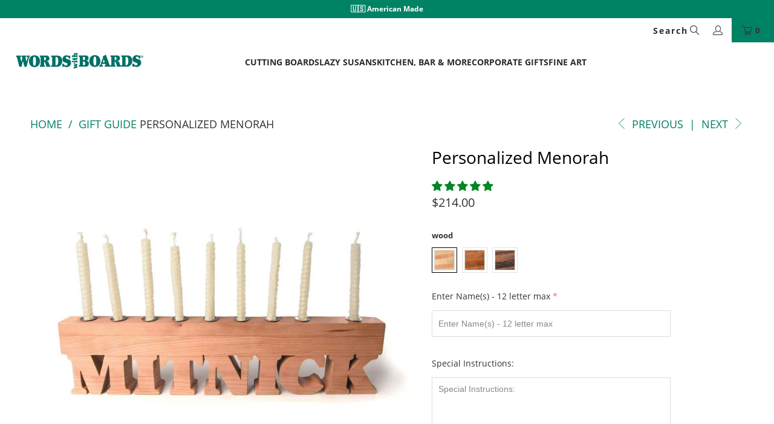

--- FILE ---
content_type: text/html; charset=utf-8
request_url: https://wordswithboards.com/en-ca/collections/gift-guide/products/personalized-menorah?variant=31351340400739
body_size: 49579
content:















<!doctype html>
<html class="no-js no-touch" lang="en">
  <head>
  
    <script>
      window.Store = window.Store || {};
      window.Store.id = 3852997;
    </script>
    <meta charset="utf-8">
    <meta http-equiv="cleartype" content="on">
    <meta name="robots" content="index,follow">
    <!-- Mobile Specific Metas -->
    <meta name="HandheldFriendly" content="True">
    <meta name="MobileOptimized" content="320">
    <meta name="viewport" content="width=device-width,initial-scale=1">
    <meta name="theme-color" content="#ffffff">
    
    <title>
      Personalized Menorah | Words with Boards - Words with Boards, LLC
    </title>
    
      <meta
        name="description"
        content="Celebrate Hanukkah with a Personalized Menorah handcrafted from American hardwoods. Custom-cut with your family’s names in our signature style — a meaningful, heirloom-quality Hanukkah gift."
      >
    

    <!-- Preconnect Domains -->
    <link rel="preconnect" href="https://fonts.shopifycdn.com">
    <link rel="preconnect" href="https://cdn.shopify.com">
    <link rel="preconnect" href="https://v.shopify.com">
    <link rel="preconnect" href="https://cdn.shopifycloud.com">
    <link rel="preconnect" href="https://monorail-edge.shopifysvc.com">

    <!-- fallback for browsers that don't support preconnect -->
    <link rel="dns-prefetch" href="https://fonts.shopifycdn.com">
    <link rel="dns-prefetch" href="https://cdn.shopify.com">
    <link rel="dns-prefetch" href="https://v.shopify.com">
    <link rel="dns-prefetch" href="https://cdn.shopifycloud.com">
    <link rel="dns-prefetch" href="https://monorail-edge.shopifysvc.com">

    <!-- Preload Assets -->
    <link rel="preload" href="//wordswithboards.com/cdn/shop/t/107/assets/fancybox.css?v=19278034316635137701706162124" as="style">
    <link rel="preload" href="//wordswithboards.com/cdn/shop/t/107/assets/styles.css?v=165938045587054786921727167844" as="style">

    <link rel="preload" href="//wordswithboards.com/cdn/shop/t/107/assets/jquery.min.js?v=81049236547974671631706162124" as="script">
    <link rel="preload" href="//wordswithboards.com/cdn/shop/t/107/assets/vendors.js?v=110606657863731852701706162124" as="script">
    <link rel="preload" href="//wordswithboards.com/cdn/shop/t/107/assets/sections.min.js?v=112313094672927390171706162124" as="script">
    <link rel="preload" href="//wordswithboards.com/cdn/shop/t/107/assets/utilities.min.js?v=44222329320586142641706162124" as="script">
    <link rel="preload" href="//wordswithboards.com/cdn/shop/t/107/assets/app.min.js?v=146268542942289660061706162124" as="script">

    <!-- Stylesheet for Fancybox library -->
    <link href="//wordswithboards.com/cdn/shop/t/107/assets/fancybox.css?v=19278034316635137701706162124" rel="stylesheet" type="text/css" media="all" />

    <!-- Stylesheets for Turbo -->
    <link href="//wordswithboards.com/cdn/shop/t/107/assets/styles.css?v=165938045587054786921727167844" rel="stylesheet" type="text/css" media="all" />
    <link href="//wordswithboards.com/cdn/shop/t/107/assets/glide.css?v=58002522370239498911706162124" rel="stylesheet" type="text/css" media="all" />

    <script>
      window.lazySizesConfig = window.lazySizesConfig || {};

      lazySizesConfig.expand = 300;
      lazySizesConfig.loadHidden = false;

      /*! lazysizes - v5.2.2 - bgset plugin */
      !function(e,t){var a=function(){t(e.lazySizes),e.removeEventListener("lazyunveilread",a,!0)};t=t.bind(null,e,e.document),"object"==typeof module&&module.exports?t(require("lazysizes")):"function"==typeof define&&define.amd?define(["lazysizes"],t):e.lazySizes?a():e.addEventListener("lazyunveilread",a,!0)}(window,function(e,z,g){"use strict";var c,y,b,f,i,s,n,v,m;e.addEventListener&&(c=g.cfg,y=/\s+/g,b=/\s*\|\s+|\s+\|\s*/g,f=/^(.+?)(?:\s+\[\s*(.+?)\s*\])(?:\s+\[\s*(.+?)\s*\])?$/,i=/^\s*\(*\s*type\s*:\s*(.+?)\s*\)*\s*$/,s=/\(|\)|'/,n={contain:1,cover:1},v=function(e,t){var a;t&&((a=t.match(i))&&a[1]?e.setAttribute("type",a[1]):e.setAttribute("media",c.customMedia[t]||t))},m=function(e){var t,a,i,r;e.target._lazybgset&&(a=(t=e.target)._lazybgset,(i=t.currentSrc||t.src)&&((r=g.fire(a,"bgsetproxy",{src:i,useSrc:s.test(i)?JSON.stringify(i):i})).defaultPrevented||(a.style.backgroundImage="url("+r.detail.useSrc+")")),t._lazybgsetLoading&&(g.fire(a,"_lazyloaded",{},!1,!0),delete t._lazybgsetLoading))},addEventListener("lazybeforeunveil",function(e){var t,a,i,r,s,n,l,d,o,u;!e.defaultPrevented&&(t=e.target.getAttribute("data-bgset"))&&(o=e.target,(u=z.createElement("img")).alt="",u._lazybgsetLoading=!0,e.detail.firesLoad=!0,a=t,i=o,r=u,s=z.createElement("picture"),n=i.getAttribute(c.sizesAttr),l=i.getAttribute("data-ratio"),d=i.getAttribute("data-optimumx"),i._lazybgset&&i._lazybgset.parentNode==i&&i.removeChild(i._lazybgset),Object.defineProperty(r,"_lazybgset",{value:i,writable:!0}),Object.defineProperty(i,"_lazybgset",{value:s,writable:!0}),a=a.replace(y," ").split(b),s.style.display="none",r.className=c.lazyClass,1!=a.length||n||(n="auto"),a.forEach(function(e){var t,a=z.createElement("source");n&&"auto"!=n&&a.setAttribute("sizes",n),(t=e.match(f))?(a.setAttribute(c.srcsetAttr,t[1]),v(a,t[2]),v(a,t[3])):a.setAttribute(c.srcsetAttr,e),s.appendChild(a)}),n&&(r.setAttribute(c.sizesAttr,n),i.removeAttribute(c.sizesAttr),i.removeAttribute("sizes")),d&&r.setAttribute("data-optimumx",d),l&&r.setAttribute("data-ratio",l),s.appendChild(r),i.appendChild(s),setTimeout(function(){g.loader.unveil(u),g.rAF(function(){g.fire(u,"_lazyloaded",{},!0,!0),u.complete&&m({target:u})})}))}),z.addEventListener("load",m,!0),e.addEventListener("lazybeforesizes",function(e){var t,a,i,r;e.detail.instance==g&&e.target._lazybgset&&e.detail.dataAttr&&(t=e.target._lazybgset,i=t,r=(getComputedStyle(i)||{getPropertyValue:function(){}}).getPropertyValue("background-size"),!n[r]&&n[i.style.backgroundSize]&&(r=i.style.backgroundSize),n[a=r]&&(e.target._lazysizesParentFit=a,g.rAF(function(){e.target.setAttribute("data-parent-fit",a),e.target._lazysizesParentFit&&delete e.target._lazysizesParentFit})))},!0),z.documentElement.addEventListener("lazybeforesizes",function(e){var t,a;!e.defaultPrevented&&e.target._lazybgset&&e.detail.instance==g&&(e.detail.width=(t=e.target._lazybgset,a=g.gW(t,t.parentNode),(!t._lazysizesWidth||a>t._lazysizesWidth)&&(t._lazysizesWidth=a),t._lazysizesWidth))}))});

      /*! lazysizes - v5.2.2 */
      !function(e){var t=function(u,D,f){"use strict";var k,H;if(function(){var e;var t={lazyClass:"lazyload",loadedClass:"lazyloaded",loadingClass:"lazyloading",preloadClass:"lazypreload",errorClass:"lazyerror",autosizesClass:"lazyautosizes",srcAttr:"data-src",srcsetAttr:"data-srcset",sizesAttr:"data-sizes",minSize:40,customMedia:{},init:true,expFactor:1.5,hFac:.8,loadMode:2,loadHidden:true,ricTimeout:0,throttleDelay:125};H=u.lazySizesConfig||u.lazysizesConfig||{};for(e in t){if(!(e in H)){H[e]=t[e]}}}(),!D||!D.getElementsByClassName){return{init:function(){},cfg:H,noSupport:true}}var O=D.documentElement,a=u.HTMLPictureElement,P="addEventListener",$="getAttribute",q=u[P].bind(u),I=u.setTimeout,U=u.requestAnimationFrame||I,l=u.requestIdleCallback,j=/^picture$/i,r=["load","error","lazyincluded","_lazyloaded"],i={},G=Array.prototype.forEach,J=function(e,t){if(!i[t]){i[t]=new RegExp("(\\s|^)"+t+"(\\s|$)")}return i[t].test(e[$]("class")||"")&&i[t]},K=function(e,t){if(!J(e,t)){e.setAttribute("class",(e[$]("class")||"").trim()+" "+t)}},Q=function(e,t){var i;if(i=J(e,t)){e.setAttribute("class",(e[$]("class")||"").replace(i," "))}},V=function(t,i,e){var a=e?P:"removeEventListener";if(e){V(t,i)}r.forEach(function(e){t[a](e,i)})},X=function(e,t,i,a,r){var n=D.createEvent("Event");if(!i){i={}}i.instance=k;n.initEvent(t,!a,!r);n.detail=i;e.dispatchEvent(n);return n},Y=function(e,t){var i;if(!a&&(i=u.picturefill||H.pf)){if(t&&t.src&&!e[$]("srcset")){e.setAttribute("srcset",t.src)}i({reevaluate:true,elements:[e]})}else if(t&&t.src){e.src=t.src}},Z=function(e,t){return(getComputedStyle(e,null)||{})[t]},s=function(e,t,i){i=i||e.offsetWidth;while(i<H.minSize&&t&&!e._lazysizesWidth){i=t.offsetWidth;t=t.parentNode}return i},ee=function(){var i,a;var t=[];var r=[];var n=t;var s=function(){var e=n;n=t.length?r:t;i=true;a=false;while(e.length){e.shift()()}i=false};var e=function(e,t){if(i&&!t){e.apply(this,arguments)}else{n.push(e);if(!a){a=true;(D.hidden?I:U)(s)}}};e._lsFlush=s;return e}(),te=function(i,e){return e?function(){ee(i)}:function(){var e=this;var t=arguments;ee(function(){i.apply(e,t)})}},ie=function(e){var i;var a=0;var r=H.throttleDelay;var n=H.ricTimeout;var t=function(){i=false;a=f.now();e()};var s=l&&n>49?function(){l(t,{timeout:n});if(n!==H.ricTimeout){n=H.ricTimeout}}:te(function(){I(t)},true);return function(e){var t;if(e=e===true){n=33}if(i){return}i=true;t=r-(f.now()-a);if(t<0){t=0}if(e||t<9){s()}else{I(s,t)}}},ae=function(e){var t,i;var a=99;var r=function(){t=null;e()};var n=function(){var e=f.now()-i;if(e<a){I(n,a-e)}else{(l||r)(r)}};return function(){i=f.now();if(!t){t=I(n,a)}}},e=function(){var v,m,c,h,e;var y,z,g,p,C,b,A;var n=/^img$/i;var d=/^iframe$/i;var E="onscroll"in u&&!/(gle|ing)bot/.test(navigator.userAgent);var _=0;var w=0;var N=0;var M=-1;var x=function(e){N--;if(!e||N<0||!e.target){N=0}};var W=function(e){if(A==null){A=Z(D.body,"visibility")=="hidden"}return A||!(Z(e.parentNode,"visibility")=="hidden"&&Z(e,"visibility")=="hidden")};var S=function(e,t){var i;var a=e;var r=W(e);g-=t;b+=t;p-=t;C+=t;while(r&&(a=a.offsetParent)&&a!=D.body&&a!=O){r=(Z(a,"opacity")||1)>0;if(r&&Z(a,"overflow")!="visible"){i=a.getBoundingClientRect();r=C>i.left&&p<i.right&&b>i.top-1&&g<i.bottom+1}}return r};var t=function(){var e,t,i,a,r,n,s,l,o,u,f,c;var d=k.elements;if((h=H.loadMode)&&N<8&&(e=d.length)){t=0;M++;for(;t<e;t++){if(!d[t]||d[t]._lazyRace){continue}if(!E||k.prematureUnveil&&k.prematureUnveil(d[t])){R(d[t]);continue}if(!(l=d[t][$]("data-expand"))||!(n=l*1)){n=w}if(!u){u=!H.expand||H.expand<1?O.clientHeight>500&&O.clientWidth>500?500:370:H.expand;k._defEx=u;f=u*H.expFactor;c=H.hFac;A=null;if(w<f&&N<1&&M>2&&h>2&&!D.hidden){w=f;M=0}else if(h>1&&M>1&&N<6){w=u}else{w=_}}if(o!==n){y=innerWidth+n*c;z=innerHeight+n;s=n*-1;o=n}i=d[t].getBoundingClientRect();if((b=i.bottom)>=s&&(g=i.top)<=z&&(C=i.right)>=s*c&&(p=i.left)<=y&&(b||C||p||g)&&(H.loadHidden||W(d[t]))&&(m&&N<3&&!l&&(h<3||M<4)||S(d[t],n))){R(d[t]);r=true;if(N>9){break}}else if(!r&&m&&!a&&N<4&&M<4&&h>2&&(v[0]||H.preloadAfterLoad)&&(v[0]||!l&&(b||C||p||g||d[t][$](H.sizesAttr)!="auto"))){a=v[0]||d[t]}}if(a&&!r){R(a)}}};var i=ie(t);var B=function(e){var t=e.target;if(t._lazyCache){delete t._lazyCache;return}x(e);K(t,H.loadedClass);Q(t,H.loadingClass);V(t,L);X(t,"lazyloaded")};var a=te(B);var L=function(e){a({target:e.target})};var T=function(t,i){try{t.contentWindow.location.replace(i)}catch(e){t.src=i}};var F=function(e){var t;var i=e[$](H.srcsetAttr);if(t=H.customMedia[e[$]("data-media")||e[$]("media")]){e.setAttribute("media",t)}if(i){e.setAttribute("srcset",i)}};var s=te(function(t,e,i,a,r){var n,s,l,o,u,f;if(!(u=X(t,"lazybeforeunveil",e)).defaultPrevented){if(a){if(i){K(t,H.autosizesClass)}else{t.setAttribute("sizes",a)}}s=t[$](H.srcsetAttr);n=t[$](H.srcAttr);if(r){l=t.parentNode;o=l&&j.test(l.nodeName||"")}f=e.firesLoad||"src"in t&&(s||n||o);u={target:t};K(t,H.loadingClass);if(f){clearTimeout(c);c=I(x,2500);V(t,L,true)}if(o){G.call(l.getElementsByTagName("source"),F)}if(s){t.setAttribute("srcset",s)}else if(n&&!o){if(d.test(t.nodeName)){T(t,n)}else{t.src=n}}if(r&&(s||o)){Y(t,{src:n})}}if(t._lazyRace){delete t._lazyRace}Q(t,H.lazyClass);ee(function(){var e=t.complete&&t.naturalWidth>1;if(!f||e){if(e){K(t,"ls-is-cached")}B(u);t._lazyCache=true;I(function(){if("_lazyCache"in t){delete t._lazyCache}},9)}if(t.loading=="lazy"){N--}},true)});var R=function(e){if(e._lazyRace){return}var t;var i=n.test(e.nodeName);var a=i&&(e[$](H.sizesAttr)||e[$]("sizes"));var r=a=="auto";if((r||!m)&&i&&(e[$]("src")||e.srcset)&&!e.complete&&!J(e,H.errorClass)&&J(e,H.lazyClass)){return}t=X(e,"lazyunveilread").detail;if(r){re.updateElem(e,true,e.offsetWidth)}e._lazyRace=true;N++;s(e,t,r,a,i)};var r=ae(function(){H.loadMode=3;i()});var l=function(){if(H.loadMode==3){H.loadMode=2}r()};var o=function(){if(m){return}if(f.now()-e<999){I(o,999);return}m=true;H.loadMode=3;i();q("scroll",l,true)};return{_:function(){e=f.now();k.elements=D.getElementsByClassName(H.lazyClass);v=D.getElementsByClassName(H.lazyClass+" "+H.preloadClass);q("scroll",i,true);q("resize",i,true);q("pageshow",function(e){if(e.persisted){var t=D.querySelectorAll("."+H.loadingClass);if(t.length&&t.forEach){U(function(){t.forEach(function(e){if(e.complete){R(e)}})})}}});if(u.MutationObserver){new MutationObserver(i).observe(O,{childList:true,subtree:true,attributes:true})}else{O[P]("DOMNodeInserted",i,true);O[P]("DOMAttrModified",i,true);setInterval(i,999)}q("hashchange",i,true);["focus","mouseover","click","load","transitionend","animationend"].forEach(function(e){D[P](e,i,true)});if(/d$|^c/.test(D.readyState)){o()}else{q("load",o);D[P]("DOMContentLoaded",i);I(o,2e4)}if(k.elements.length){t();ee._lsFlush()}else{i()}},checkElems:i,unveil:R,_aLSL:l}}(),re=function(){var i;var n=te(function(e,t,i,a){var r,n,s;e._lazysizesWidth=a;a+="px";e.setAttribute("sizes",a);if(j.test(t.nodeName||"")){r=t.getElementsByTagName("source");for(n=0,s=r.length;n<s;n++){r[n].setAttribute("sizes",a)}}if(!i.detail.dataAttr){Y(e,i.detail)}});var a=function(e,t,i){var a;var r=e.parentNode;if(r){i=s(e,r,i);a=X(e,"lazybeforesizes",{width:i,dataAttr:!!t});if(!a.defaultPrevented){i=a.detail.width;if(i&&i!==e._lazysizesWidth){n(e,r,a,i)}}}};var e=function(){var e;var t=i.length;if(t){e=0;for(;e<t;e++){a(i[e])}}};var t=ae(e);return{_:function(){i=D.getElementsByClassName(H.autosizesClass);q("resize",t)},checkElems:t,updateElem:a}}(),t=function(){if(!t.i&&D.getElementsByClassName){t.i=true;re._();e._()}};return I(function(){H.init&&t()}),k={cfg:H,autoSizer:re,loader:e,init:t,uP:Y,aC:K,rC:Q,hC:J,fire:X,gW:s,rAF:ee}}(e,e.document,Date);e.lazySizes=t,"object"==typeof module&&module.exports&&(module.exports=t)}("undefined"!=typeof window?window:{});
    </script>

    <!-- Icons -->
    
      <link rel="shortcut icon" type="image/x-icon" href="//wordswithboards.com/cdn/shop/files/personalized_cutting_boards_180x180.png?v=1613708149">
      <link rel="apple-touch-icon" href="//wordswithboards.com/cdn/shop/files/personalized_cutting_boards_180x180.png?v=1613708149">
      <link rel="apple-touch-icon" sizes="57x57" href="//wordswithboards.com/cdn/shop/files/personalized_cutting_boards_57x57.png?v=1613708149">
      <link rel="apple-touch-icon" sizes="60x60" href="//wordswithboards.com/cdn/shop/files/personalized_cutting_boards_60x60.png?v=1613708149">
      <link rel="apple-touch-icon" sizes="72x72" href="//wordswithboards.com/cdn/shop/files/personalized_cutting_boards_72x72.png?v=1613708149">
      <link rel="apple-touch-icon" sizes="76x76" href="//wordswithboards.com/cdn/shop/files/personalized_cutting_boards_76x76.png?v=1613708149">
      <link rel="apple-touch-icon" sizes="114x114" href="//wordswithboards.com/cdn/shop/files/personalized_cutting_boards_114x114.png?v=1613708149">
      <link rel="apple-touch-icon" sizes="180x180" href="//wordswithboards.com/cdn/shop/files/personalized_cutting_boards_180x180.png?v=1613708149">
      <link rel="apple-touch-icon" sizes="228x228" href="//wordswithboards.com/cdn/shop/files/personalized_cutting_boards_228x228.png?v=1613708149">
    
    <link rel="canonical" href="https://wordswithboards.com/en-ca/products/personalized-menorah">

    

    <script src="//wordswithboards.com/cdn/shop/t/107/assets/jquery.min.js?v=81049236547974671631706162124" defer></script>

    
      <script type="text/javascript" src="/services/javascripts/currencies.js" data-no-instant></script>
    

    
      <script src="//wordswithboards.com/cdn/shop/t/107/assets/currencies.js?v=104585741455031924401706162124" defer></script>
    

    
    <script>
      window.PXUTheme = window.PXUTheme || {};
      window.PXUTheme.version = '8.3.0';
      window.PXUTheme.name = 'Turbo';
      document.documentElement.className=document.documentElement.className.replace(/\bno-js\b/,'js');
    </script>
    

    
<template id="price-ui"><span class="price " data-price></span><span class="compare-at-price" data-compare-at-price></span><span class="unit-pricing" data-unit-pricing></span></template>
    <template id="price-ui-badge"><div class="price-ui-badge__sticker price-ui-badge__sticker--">
    <span class="price-ui-badge__sticker-text" data-badge></span>
  </div></template>

    <template id="price-ui__price"><span class="money" data-price></span></template>
    <template id="price-ui__price-range"><span class="price-min" data-price-min><span class="money" data-price></span></span> - <span class="price-max" data-price-max><span class="money" data-price></span></span></template>
    <template id="price-ui__unit-pricing"><span class="unit-quantity" data-unit-quantity></span> | <span class="unit-price" data-unit-price><span class="money" data-price></span></span> / <span class="unit-measurement" data-unit-measurement></span></template>
    <template id="price-ui-badge__percent-savings-range">Save up to <span data-price-percent></span>%</template>
    <template id="price-ui-badge__percent-savings">Save <span data-price-percent></span>%</template>
    <template id="price-ui-badge__price-savings-range">Save up to <span class="money" data-price></span></template>
    <template id="price-ui-badge__price-savings">Save <span class="money" data-price></span></template>
    <template id="price-ui-badge__on-sale">Sale</template>
    <template id="price-ui-badge__sold-out">Sold out</template>
    <template id="price-ui-badge__in-stock">In stock</template>
    

    <script>
      
window.PXUTheme = window.PXUTheme || {};


window.PXUTheme.theme_settings = {};
window.PXUTheme.currency = {};
window.PXUTheme.routes = window.PXUTheme.routes || {};


window.PXUTheme.theme_settings.display_tos_checkbox = false;
window.PXUTheme.theme_settings.go_to_checkout = true;
window.PXUTheme.theme_settings.cart_action = "ajax";
window.PXUTheme.theme_settings.cart_shipping_calculator = true;


window.PXUTheme.theme_settings.collection_swatches = true;
window.PXUTheme.theme_settings.collection_secondary_image = true;


window.PXUTheme.currency.show_multiple_currencies = true;
window.PXUTheme.currency.shop_currency = "USD";
window.PXUTheme.currency.default_currency = "USD";
window.PXUTheme.currency.display_format = "money_format";
window.PXUTheme.currency.money_format = "${{amount}}";
window.PXUTheme.currency.money_format_no_currency = "${{amount}}";
window.PXUTheme.currency.money_format_currency = "${{amount}} CAD";
window.PXUTheme.currency.native_multi_currency = true;
window.PXUTheme.currency.iso_code = "CAD";
window.PXUTheme.currency.symbol = "$";


window.PXUTheme.theme_settings.display_inventory_left = false;
window.PXUTheme.theme_settings.inventory_threshold = 10;
window.PXUTheme.theme_settings.limit_quantity = false;


window.PXUTheme.theme_settings.menu_position = "inline";


window.PXUTheme.theme_settings.newsletter_popup = false;
window.PXUTheme.theme_settings.newsletter_popup_days = "2";
window.PXUTheme.theme_settings.newsletter_popup_mobile = true;
window.PXUTheme.theme_settings.newsletter_popup_seconds = 38;


window.PXUTheme.theme_settings.pagination_type = "load_more_button";


window.PXUTheme.theme_settings.enable_shopify_collection_badges = false;
window.PXUTheme.theme_settings.quick_shop_thumbnail_position = "bottom-thumbnails";
window.PXUTheme.theme_settings.product_form_style = "radio";
window.PXUTheme.theme_settings.sale_banner_enabled = true;
window.PXUTheme.theme_settings.display_savings = false;
window.PXUTheme.theme_settings.display_sold_out_price = true;
window.PXUTheme.theme_settings.free_text = "Need to look up what this is about";
window.PXUTheme.theme_settings.video_looping = false;
window.PXUTheme.theme_settings.quick_shop_style = "popup";
window.PXUTheme.theme_settings.hover_enabled = false;


window.PXUTheme.routes.cart_url = "/en-ca/cart";
window.PXUTheme.routes.root_url = "/en-ca";
window.PXUTheme.routes.search_url = "/en-ca/search";
window.PXUTheme.routes.all_products_collection_url = "/en-ca/collections/all";
window.PXUTheme.routes.product_recommendations_url = "/en-ca/recommendations/products";


window.PXUTheme.theme_settings.image_loading_style = "appear";


window.PXUTheme.theme_settings.search_option = "product,page,article";
window.PXUTheme.theme_settings.search_items_to_display = 5;
window.PXUTheme.theme_settings.enable_autocomplete = true;


window.PXUTheme.theme_settings.page_dots_enabled = true;
window.PXUTheme.theme_settings.slideshow_arrow_size = "light";


window.PXUTheme.theme_settings.quick_shop_enabled = false;


window.PXUTheme.translation = {};


window.PXUTheme.translation.agree_to_terms_warning = "You must agree with the terms and conditions to checkout.";
window.PXUTheme.translation.one_item_left = "item left";
window.PXUTheme.translation.items_left_text = "items left";
window.PXUTheme.translation.cart_savings_text = "Total Savings";
window.PXUTheme.translation.cart_discount_text = "Discount";
window.PXUTheme.translation.cart_subtotal_text = "Subtotal";
window.PXUTheme.translation.cart_remove_text = "Remove";
window.PXUTheme.translation.cart_free_text = "Free";


window.PXUTheme.translation.newsletter_success_text = "Thank you for joining our mailing list!";


window.PXUTheme.translation.notify_email = "Enter your email address...";
window.PXUTheme.translation.notify_email_value = "Translation missing: en.contact.fields.email";
window.PXUTheme.translation.notify_email_send = "Send";
window.PXUTheme.translation.notify_message_first = "Please notify me when ";
window.PXUTheme.translation.notify_message_last = " becomes available - ";
window.PXUTheme.translation.notify_success_text = "Thanks! We will notify you when this product becomes available!";


window.PXUTheme.translation.add_to_cart = "Add to Cart";
window.PXUTheme.translation.coming_soon_text = "Coming Soon";
window.PXUTheme.translation.sold_out_text = "Sold Out";
window.PXUTheme.translation.sale_text = "Sale";
window.PXUTheme.translation.savings_text = "You Save";
window.PXUTheme.translation.from_text = "from";
window.PXUTheme.translation.new_text = "New";
window.PXUTheme.translation.pre_order_text = "Pre-Order";
window.PXUTheme.translation.unavailable_text = "Unavailable";


window.PXUTheme.translation.all_results = "View all results";
window.PXUTheme.translation.no_results = "Sorry, no results!";


window.PXUTheme.media_queries = {};
window.PXUTheme.media_queries.small = window.matchMedia( "(max-width: 480px)" );
window.PXUTheme.media_queries.medium = window.matchMedia( "(max-width: 798px)" );
window.PXUTheme.media_queries.large = window.matchMedia( "(min-width: 799px)" );
window.PXUTheme.media_queries.larger = window.matchMedia( "(min-width: 960px)" );
window.PXUTheme.media_queries.xlarge = window.matchMedia( "(min-width: 1200px)" );
window.PXUTheme.media_queries.ie10 = window.matchMedia( "all and (-ms-high-contrast: none), (-ms-high-contrast: active)" );
window.PXUTheme.media_queries.tablet = window.matchMedia( "only screen and (min-width: 799px) and (max-width: 1024px)" );
window.PXUTheme.media_queries.mobile_and_tablet = window.matchMedia( "(max-width: 1024px)" );
    </script>

    <script src="//wordswithboards.com/cdn/shop/t/107/assets/vendors.js?v=110606657863731852701706162124" defer></script>
    <script src="//wordswithboards.com/cdn/shop/t/107/assets/sections.min.js?v=112313094672927390171706162124" defer></script>
    
    <script src="//wordswithboards.com/cdn/shop/t/107/assets/prefetch.js?v=126197247403162312551706162124" type="text/javascript"></script>
    
    <script src="//wordswithboards.com/cdn/shop/t/107/assets/utilities.min.js?v=44222329320586142641706162124" defer></script>
    <script src="//wordswithboards.com/cdn/shop/t/107/assets/app.min.js?v=146268542942289660061706162124" defer></script>

    


    

    <script>
      
    </script>

    
  <script>window.performance && window.performance.mark && window.performance.mark('shopify.content_for_header.start');</script><meta name="facebook-domain-verification" content="re21756ksqrfip5j4cwt7jly1ylhic">
<meta name="facebook-domain-verification" content="re21756ksqrfip5j4cwt7jly1ylhic">
<meta id="shopify-digital-wallet" name="shopify-digital-wallet" content="/3852997/digital_wallets/dialog">
<meta name="shopify-checkout-api-token" content="e3aeb8a1414b2a782b8a2afbc6b5c8e7">
<meta id="in-context-paypal-metadata" data-shop-id="3852997" data-venmo-supported="false" data-environment="production" data-locale="en_US" data-paypal-v4="true" data-currency="CAD">
<link rel="alternate" hreflang="x-default" href="https://wordswithboards.com/products/personalized-menorah">
<link rel="alternate" hreflang="en-AU" href="https://wordswithboards.com/en-au/products/personalized-menorah">
<link rel="alternate" hreflang="en-CA" href="https://wordswithboards.com/en-ca/products/personalized-menorah">
<link rel="alternate" hreflang="en-GB" href="https://wordswithboards.com/en-gb/products/personalized-menorah">
<link rel="alternate" type="application/json+oembed" href="https://wordswithboards.com/en-ca/products/personalized-menorah.oembed">
<script async="async" src="/checkouts/internal/preloads.js?locale=en-CA"></script>
<link rel="preconnect" href="https://shop.app" crossorigin="anonymous">
<script async="async" src="https://shop.app/checkouts/internal/preloads.js?locale=en-CA&shop_id=3852997" crossorigin="anonymous"></script>
<script id="apple-pay-shop-capabilities" type="application/json">{"shopId":3852997,"countryCode":"US","currencyCode":"CAD","merchantCapabilities":["supports3DS"],"merchantId":"gid:\/\/shopify\/Shop\/3852997","merchantName":"Words with Boards, LLC","requiredBillingContactFields":["postalAddress","email","phone"],"requiredShippingContactFields":["postalAddress","email","phone"],"shippingType":"shipping","supportedNetworks":["visa","masterCard","amex","discover","elo","jcb"],"total":{"type":"pending","label":"Words with Boards, LLC","amount":"1.00"},"shopifyPaymentsEnabled":true,"supportsSubscriptions":true}</script>
<script id="shopify-features" type="application/json">{"accessToken":"e3aeb8a1414b2a782b8a2afbc6b5c8e7","betas":["rich-media-storefront-analytics"],"domain":"wordswithboards.com","predictiveSearch":true,"shopId":3852997,"locale":"en"}</script>
<script>var Shopify = Shopify || {};
Shopify.shop = "words-with-boards.myshopify.com";
Shopify.locale = "en";
Shopify.currency = {"active":"CAD","rate":"1.431907971"};
Shopify.country = "CA";
Shopify.theme = {"name":"Blinc: Turbo Theme V2.1 [20\/4\/23] speed optimiz...","id":164613914909,"schema_name":"Turbo","schema_version":"8.3.0","theme_store_id":null,"role":"main"};
Shopify.theme.handle = "null";
Shopify.theme.style = {"id":null,"handle":null};
Shopify.cdnHost = "wordswithboards.com/cdn";
Shopify.routes = Shopify.routes || {};
Shopify.routes.root = "/en-ca/";</script>
<script type="module">!function(o){(o.Shopify=o.Shopify||{}).modules=!0}(window);</script>
<script>!function(o){function n(){var o=[];function n(){o.push(Array.prototype.slice.apply(arguments))}return n.q=o,n}var t=o.Shopify=o.Shopify||{};t.loadFeatures=n(),t.autoloadFeatures=n()}(window);</script>
<script>
  window.ShopifyPay = window.ShopifyPay || {};
  window.ShopifyPay.apiHost = "shop.app\/pay";
  window.ShopifyPay.redirectState = null;
</script>
<script id="shop-js-analytics" type="application/json">{"pageType":"product"}</script>
<script defer="defer" async type="module" src="//wordswithboards.com/cdn/shopifycloud/shop-js/modules/v2/client.init-shop-cart-sync_D0dqhulL.en.esm.js"></script>
<script defer="defer" async type="module" src="//wordswithboards.com/cdn/shopifycloud/shop-js/modules/v2/chunk.common_CpVO7qML.esm.js"></script>
<script type="module">
  await import("//wordswithboards.com/cdn/shopifycloud/shop-js/modules/v2/client.init-shop-cart-sync_D0dqhulL.en.esm.js");
await import("//wordswithboards.com/cdn/shopifycloud/shop-js/modules/v2/chunk.common_CpVO7qML.esm.js");

  window.Shopify.SignInWithShop?.initShopCartSync?.({"fedCMEnabled":true,"windoidEnabled":true});

</script>
<script>
  window.Shopify = window.Shopify || {};
  if (!window.Shopify.featureAssets) window.Shopify.featureAssets = {};
  window.Shopify.featureAssets['shop-js'] = {"shop-cart-sync":["modules/v2/client.shop-cart-sync_D9bwt38V.en.esm.js","modules/v2/chunk.common_CpVO7qML.esm.js"],"init-fed-cm":["modules/v2/client.init-fed-cm_BJ8NPuHe.en.esm.js","modules/v2/chunk.common_CpVO7qML.esm.js"],"init-shop-email-lookup-coordinator":["modules/v2/client.init-shop-email-lookup-coordinator_pVrP2-kG.en.esm.js","modules/v2/chunk.common_CpVO7qML.esm.js"],"shop-cash-offers":["modules/v2/client.shop-cash-offers_CNh7FWN-.en.esm.js","modules/v2/chunk.common_CpVO7qML.esm.js","modules/v2/chunk.modal_DKF6x0Jh.esm.js"],"init-shop-cart-sync":["modules/v2/client.init-shop-cart-sync_D0dqhulL.en.esm.js","modules/v2/chunk.common_CpVO7qML.esm.js"],"init-windoid":["modules/v2/client.init-windoid_DaoAelzT.en.esm.js","modules/v2/chunk.common_CpVO7qML.esm.js"],"shop-toast-manager":["modules/v2/client.shop-toast-manager_1DND8Tac.en.esm.js","modules/v2/chunk.common_CpVO7qML.esm.js"],"pay-button":["modules/v2/client.pay-button_CFeQi1r6.en.esm.js","modules/v2/chunk.common_CpVO7qML.esm.js"],"shop-button":["modules/v2/client.shop-button_Ca94MDdQ.en.esm.js","modules/v2/chunk.common_CpVO7qML.esm.js"],"shop-login-button":["modules/v2/client.shop-login-button_DPYNfp1Z.en.esm.js","modules/v2/chunk.common_CpVO7qML.esm.js","modules/v2/chunk.modal_DKF6x0Jh.esm.js"],"avatar":["modules/v2/client.avatar_BTnouDA3.en.esm.js"],"shop-follow-button":["modules/v2/client.shop-follow-button_BMKh4nJE.en.esm.js","modules/v2/chunk.common_CpVO7qML.esm.js","modules/v2/chunk.modal_DKF6x0Jh.esm.js"],"init-customer-accounts-sign-up":["modules/v2/client.init-customer-accounts-sign-up_CJXi5kRN.en.esm.js","modules/v2/client.shop-login-button_DPYNfp1Z.en.esm.js","modules/v2/chunk.common_CpVO7qML.esm.js","modules/v2/chunk.modal_DKF6x0Jh.esm.js"],"init-shop-for-new-customer-accounts":["modules/v2/client.init-shop-for-new-customer-accounts_BoBxkgWu.en.esm.js","modules/v2/client.shop-login-button_DPYNfp1Z.en.esm.js","modules/v2/chunk.common_CpVO7qML.esm.js","modules/v2/chunk.modal_DKF6x0Jh.esm.js"],"init-customer-accounts":["modules/v2/client.init-customer-accounts_DCuDTzpR.en.esm.js","modules/v2/client.shop-login-button_DPYNfp1Z.en.esm.js","modules/v2/chunk.common_CpVO7qML.esm.js","modules/v2/chunk.modal_DKF6x0Jh.esm.js"],"checkout-modal":["modules/v2/client.checkout-modal_U_3e4VxF.en.esm.js","modules/v2/chunk.common_CpVO7qML.esm.js","modules/v2/chunk.modal_DKF6x0Jh.esm.js"],"lead-capture":["modules/v2/client.lead-capture_DEgn0Z8u.en.esm.js","modules/v2/chunk.common_CpVO7qML.esm.js","modules/v2/chunk.modal_DKF6x0Jh.esm.js"],"shop-login":["modules/v2/client.shop-login_CoM5QKZ_.en.esm.js","modules/v2/chunk.common_CpVO7qML.esm.js","modules/v2/chunk.modal_DKF6x0Jh.esm.js"],"payment-terms":["modules/v2/client.payment-terms_BmrqWn8r.en.esm.js","modules/v2/chunk.common_CpVO7qML.esm.js","modules/v2/chunk.modal_DKF6x0Jh.esm.js"]};
</script>
<script>(function() {
  var isLoaded = false;
  function asyncLoad() {
    if (isLoaded) return;
    isLoaded = true;
    var urls = ["https:\/\/load.csell.co\/assets\/js\/cross-sell.js?shop=words-with-boards.myshopify.com","https:\/\/load.csell.co\/assets\/v2\/js\/core\/xsell.js?shop=words-with-boards.myshopify.com","https:\/\/dr4qe3ddw9y32.cloudfront.net\/awin-shopify-integration-code.js?aid=113966\u0026v=shopifyApp_5.2.3\u0026ts=1751895803152\u0026shop=words-with-boards.myshopify.com"];
    for (var i = 0; i < urls.length; i++) {
      var s = document.createElement('script');
      s.type = 'text/javascript';
      s.async = true;
      s.src = urls[i];
      var x = document.getElementsByTagName('script')[0];
      x.parentNode.insertBefore(s, x);
    }
  };
  if(window.attachEvent) {
    window.attachEvent('onload', asyncLoad);
  } else {
    window.addEventListener('load', asyncLoad, false);
  }
})();</script>
<script id="__st">var __st={"a":3852997,"offset":-18000,"reqid":"33e7364b-f938-4860-90f9-50bdd325776f-1765051758","pageurl":"wordswithboards.com\/en-ca\/collections\/gift-guide\/products\/personalized-menorah?variant=31351340400739","u":"ae1d75a28228","p":"product","rtyp":"product","rid":4358196625507};</script>
<script>window.ShopifyPaypalV4VisibilityTracking = true;</script>
<script id="captcha-bootstrap">!function(){'use strict';const t='contact',e='account',n='new_comment',o=[[t,t],['blogs',n],['comments',n],[t,'customer']],c=[[e,'customer_login'],[e,'guest_login'],[e,'recover_customer_password'],[e,'create_customer']],r=t=>t.map((([t,e])=>`form[action*='/${t}']:not([data-nocaptcha='true']) input[name='form_type'][value='${e}']`)).join(','),a=t=>()=>t?[...document.querySelectorAll(t)].map((t=>t.form)):[];function s(){const t=[...o],e=r(t);return a(e)}const i='password',u='form_key',d=['recaptcha-v3-token','g-recaptcha-response','h-captcha-response',i],f=()=>{try{return window.sessionStorage}catch{return}},m='__shopify_v',_=t=>t.elements[u];function p(t,e,n=!1){try{const o=window.sessionStorage,c=JSON.parse(o.getItem(e)),{data:r}=function(t){const{data:e,action:n}=t;return t[m]||n?{data:e,action:n}:{data:t,action:n}}(c);for(const[e,n]of Object.entries(r))t.elements[e]&&(t.elements[e].value=n);n&&o.removeItem(e)}catch(o){console.error('form repopulation failed',{error:o})}}const l='form_type',E='cptcha';function T(t){t.dataset[E]=!0}const w=window,h=w.document,L='Shopify',v='ce_forms',y='captcha';let A=!1;((t,e)=>{const n=(g='f06e6c50-85a8-45c8-87d0-21a2b65856fe',I='https://cdn.shopify.com/shopifycloud/storefront-forms-hcaptcha/ce_storefront_forms_captcha_hcaptcha.v1.5.2.iife.js',D={infoText:'Protected by hCaptcha',privacyText:'Privacy',termsText:'Terms'},(t,e,n)=>{const o=w[L][v],c=o.bindForm;if(c)return c(t,g,e,D).then(n);var r;o.q.push([[t,g,e,D],n]),r=I,A||(h.body.append(Object.assign(h.createElement('script'),{id:'captcha-provider',async:!0,src:r})),A=!0)});var g,I,D;w[L]=w[L]||{},w[L][v]=w[L][v]||{},w[L][v].q=[],w[L][y]=w[L][y]||{},w[L][y].protect=function(t,e){n(t,void 0,e),T(t)},Object.freeze(w[L][y]),function(t,e,n,w,h,L){const[v,y,A,g]=function(t,e,n){const i=e?o:[],u=t?c:[],d=[...i,...u],f=r(d),m=r(i),_=r(d.filter((([t,e])=>n.includes(e))));return[a(f),a(m),a(_),s()]}(w,h,L),I=t=>{const e=t.target;return e instanceof HTMLFormElement?e:e&&e.form},D=t=>v().includes(t);t.addEventListener('submit',(t=>{const e=I(t);if(!e)return;const n=D(e)&&!e.dataset.hcaptchaBound&&!e.dataset.recaptchaBound,o=_(e),c=g().includes(e)&&(!o||!o.value);(n||c)&&t.preventDefault(),c&&!n&&(function(t){try{if(!f())return;!function(t){const e=f();if(!e)return;const n=_(t);if(!n)return;const o=n.value;o&&e.removeItem(o)}(t);const e=Array.from(Array(32),(()=>Math.random().toString(36)[2])).join('');!function(t,e){_(t)||t.append(Object.assign(document.createElement('input'),{type:'hidden',name:u})),t.elements[u].value=e}(t,e),function(t,e){const n=f();if(!n)return;const o=[...t.querySelectorAll(`input[type='${i}']`)].map((({name:t})=>t)),c=[...d,...o],r={};for(const[a,s]of new FormData(t).entries())c.includes(a)||(r[a]=s);n.setItem(e,JSON.stringify({[m]:1,action:t.action,data:r}))}(t,e)}catch(e){console.error('failed to persist form',e)}}(e),e.submit())}));const S=(t,e)=>{t&&!t.dataset[E]&&(n(t,e.some((e=>e===t))),T(t))};for(const o of['focusin','change'])t.addEventListener(o,(t=>{const e=I(t);D(e)&&S(e,y())}));const B=e.get('form_key'),M=e.get(l),P=B&&M;t.addEventListener('DOMContentLoaded',(()=>{const t=y();if(P)for(const e of t)e.elements[l].value===M&&p(e,B);[...new Set([...A(),...v().filter((t=>'true'===t.dataset.shopifyCaptcha))])].forEach((e=>S(e,t)))}))}(h,new URLSearchParams(w.location.search),n,t,e,['guest_login'])})(!0,!0)}();</script>
<script integrity="sha256-52AcMU7V7pcBOXWImdc/TAGTFKeNjmkeM1Pvks/DTgc=" data-source-attribution="shopify.loadfeatures" defer="defer" src="//wordswithboards.com/cdn/shopifycloud/storefront/assets/storefront/load_feature-81c60534.js" crossorigin="anonymous"></script>
<script crossorigin="anonymous" defer="defer" src="//wordswithboards.com/cdn/shopifycloud/storefront/assets/shopify_pay/storefront-65b4c6d7.js?v=20250812"></script>
<script data-source-attribution="shopify.dynamic_checkout.dynamic.init">var Shopify=Shopify||{};Shopify.PaymentButton=Shopify.PaymentButton||{isStorefrontPortableWallets:!0,init:function(){window.Shopify.PaymentButton.init=function(){};var t=document.createElement("script");t.src="https://wordswithboards.com/cdn/shopifycloud/portable-wallets/latest/portable-wallets.en.js",t.type="module",document.head.appendChild(t)}};
</script>
<script data-source-attribution="shopify.dynamic_checkout.buyer_consent">
  function portableWalletsHideBuyerConsent(e){var t=document.getElementById("shopify-buyer-consent"),n=document.getElementById("shopify-subscription-policy-button");t&&n&&(t.classList.add("hidden"),t.setAttribute("aria-hidden","true"),n.removeEventListener("click",e))}function portableWalletsShowBuyerConsent(e){var t=document.getElementById("shopify-buyer-consent"),n=document.getElementById("shopify-subscription-policy-button");t&&n&&(t.classList.remove("hidden"),t.removeAttribute("aria-hidden"),n.addEventListener("click",e))}window.Shopify?.PaymentButton&&(window.Shopify.PaymentButton.hideBuyerConsent=portableWalletsHideBuyerConsent,window.Shopify.PaymentButton.showBuyerConsent=portableWalletsShowBuyerConsent);
</script>
<script data-source-attribution="shopify.dynamic_checkout.cart.bootstrap">document.addEventListener("DOMContentLoaded",(function(){function t(){return document.querySelector("shopify-accelerated-checkout-cart, shopify-accelerated-checkout")}if(t())Shopify.PaymentButton.init();else{new MutationObserver((function(e,n){t()&&(Shopify.PaymentButton.init(),n.disconnect())})).observe(document.body,{childList:!0,subtree:!0})}}));
</script>
<link id="shopify-accelerated-checkout-styles" rel="stylesheet" media="screen" href="https://wordswithboards.com/cdn/shopifycloud/portable-wallets/latest/accelerated-checkout-backwards-compat.css" crossorigin="anonymous">
<style id="shopify-accelerated-checkout-cart">
        #shopify-buyer-consent {
  margin-top: 1em;
  display: inline-block;
  width: 100%;
}

#shopify-buyer-consent.hidden {
  display: none;
}

#shopify-subscription-policy-button {
  background: none;
  border: none;
  padding: 0;
  text-decoration: underline;
  font-size: inherit;
  cursor: pointer;
}

#shopify-subscription-policy-button::before {
  box-shadow: none;
}

      </style>

<script>window.performance && window.performance.mark && window.performance.mark('shopify.content_for_header.end');</script>
  <!-- "snippets/shogun-products.liquid" was not rendered, the associated app was uninstalled -->


    

<meta name="author" content="Words with Boards, LLC">
<meta property="og:url" content="https://wordswithboards.com/en-ca/products/personalized-menorah">
<meta property="og:site_name" content="Words with Boards, LLC">




  <meta property="og:type" content="product">
  <meta property="og:title" content="Personalized Menorah">
  
    
      <meta property="og:image" content="https://wordswithboards.com/cdn/shop/products/9_BRANCH_PERSONALIZED_WOODEN_HANUKKAH_MENORAH_600x.jpg?v=1696360670">
      <meta property="og:image:secure_url" content="https://wordswithboards.com/cdn/shop/products/9_BRANCH_PERSONALIZED_WOODEN_HANUKKAH_MENORAH_600x.jpg?v=1696360670">
      
      <meta property="og:image:width" content="1200">
      <meta property="og:image:height" content="1200">
    
      <meta property="og:image" content="https://wordswithboards.com/cdn/shop/files/Personalizedmenorahmaplewoodwithlastnamecutour_600x.jpg?v=1762539644">
      <meta property="og:image:secure_url" content="https://wordswithboards.com/cdn/shop/files/Personalizedmenorahmaplewoodwithlastnamecutour_600x.jpg?v=1762539644">
      
      <meta property="og:image:width" content="1200">
      <meta property="og:image:height" content="1200">
    
      <meta property="og:image" content="https://wordswithboards.com/cdn/shop/files/Personalizedwalnutmenorahwithlastnamecutout_600x.jpg?v=1762539704">
      <meta property="og:image:secure_url" content="https://wordswithboards.com/cdn/shop/files/Personalizedwalnutmenorahwithlastnamecutout_600x.jpg?v=1762539704">
      
      <meta property="og:image:width" content="1200">
      <meta property="og:image:height" content="1200">
    
  
  <meta property="product:price:amount" content="200.00">
  <meta property="product:price:currency" content="USD">



  <meta property="og:description" content="Celebrate Hanukkah with a Personalized Menorah handcrafted from American hardwoods. Custom-cut with your family’s names in our signature style — a meaningful, heirloom-quality Hanukkah gift.">




<meta name="twitter:card" content="summary">

  <meta name="twitter:title" content="Personalized Menorah">
  <meta name="twitter:description" content="Personalized Menorah
Celebrate the Festival of Lights with a menorah as meaningful as the memories you’ll make around it. Our Personalized Menorah is handcrafted in our Baltimore woodshop and features your family’s names beautifully cut out in our signature style — a design that feels both modern and timeless.
Made from sustainably sourced American hardwoods, each menorah is a true keepsake, blending craftsmanship and sentiment in one stunning piece.
Whether displayed on your mantel or given as a thoughtful Hanukkah gift, it’s a one-of-a-kind way to honor tradition, family, and togetherness.
Handmade. American Made. Designed to shine year after year.">
  <meta name="twitter:image" content="https://wordswithboards.com/cdn/shop/products/9_BRANCH_PERSONALIZED_WOODEN_HANUKKAH_MENORAH_240x.jpg?v=1696360670">
  <meta name="twitter:image:width" content="240">
  <meta name="twitter:image:height" content="240">
  <meta name="twitter:image:alt" content="Personalized 9 branch wooden hanukkah menorah - cherry wood">



    <link rel="prev" href="/en-ca/collections/gift-guide/products/monogram-gifts">
    <link rel="next" href="/en-ca/collections/gift-guide/products/unique-shaped-utensils">

    <!-- Global site tag (gtag.js) - Google Ads: 819021214 -->
    <script async src="https://www.googletagmanager.com/gtag/js?id=AW-819021214"></script>
    <script>
      window.dataLayer = window.dataLayer || [];
      function gtag(){dataLayer.push(arguments);}
      gtag('js', new Date());
      gtag('config', 'AW-819021214');
    </script>

    <!-- Google tag (gtag.js) -->
    <script async src="https://www.googletagmanager.com/gtag/js?id=AW-819021214"></script>
    <script>
      window.dataLayer = window.dataLayer || [];
      function gtag(){dataLayer.push(arguments);}
      gtag('js', new Date());

      gtag('config', 'AW-819021214');
    </script>

    <!-- Google Tag Manager -->
    <script>
      (function(w,d,s,l,i){w[l]=w[l]||[];w[l].push({'gtm.start':
      new Date().getTime(),event:'gtm.js'});var f=d.getElementsByTagName(s)[0],
      j=d.createElement(s),dl=l!='dataLayer'?'&l='+l:'';j.async=true;j.src=
      'https://www.googletagmanager.com/gtm.js?id='+i+dl;f.parentNode.insertBefore(j,f);
      })(window,document,'script','dataLayer','GTM-T7BTMCTN');
    </script>
    <!-- End Google Tag Manager -->

    <!-- "snippets/shogun-head.liquid" was not rendered, the associated app was uninstalled -->
  <!-- BEGIN app block: shopify://apps/judge-me-reviews/blocks/judgeme_core/61ccd3b1-a9f2-4160-9fe9-4fec8413e5d8 --><!-- Start of Judge.me Core -->




<link rel="dns-prefetch" href="https://cdnwidget.judge.me">
<link rel="dns-prefetch" href="https://cdn.judge.me">
<link rel="dns-prefetch" href="https://cdn1.judge.me">
<link rel="dns-prefetch" href="https://api.judge.me">

<script data-cfasync='false' class='jdgm-settings-script'>window.jdgmSettings={"pagination":5,"disable_web_reviews":false,"badge_no_review_text":"No reviews","badge_n_reviews_text":"{{ n }} review/reviews","badge_star_color":"#008624","hide_badge_preview_if_no_reviews":true,"badge_hide_text":false,"enforce_center_preview_badge":false,"widget_title":"Customer Reviews","widget_open_form_text":"Write a review","widget_close_form_text":"Cancel review","widget_refresh_page_text":"Refresh page","widget_summary_text":"Based on {{ number_of_reviews }} review/reviews","widget_no_review_text":"Be the first to write a review","widget_name_field_text":"Name","widget_verified_name_field_text":"Verified Name (public)","widget_name_placeholder_text":"Enter your name (public)","widget_required_field_error_text":"This field is required.","widget_email_field_text":"Email","widget_verified_email_field_text":"Verified Email (private, can not be edited)","widget_email_placeholder_text":"Enter your email (private)","widget_email_field_error_text":"Please enter a valid email address.","widget_rating_field_text":"Rating","widget_review_title_field_text":"Review Title","widget_review_title_placeholder_text":"Give your review a title","widget_review_body_field_text":"Review","widget_review_body_placeholder_text":"Write your comments here","widget_pictures_field_text":"Picture/Video (optional)","widget_submit_review_text":"Submit Review","widget_submit_verified_review_text":"Submit Verified Review","widget_submit_success_msg_with_auto_publish":"Thank you! Please refresh the page in a few moments to see your review. You can remove or edit your review by logging into \u003ca href='https://judge.me/login' target='_blank' rel='nofollow noopener'\u003eJudge.me\u003c/a\u003e","widget_submit_success_msg_no_auto_publish":"Thank you! Your review will be published as soon as it is approved by the shop admin. You can remove or edit your review by logging into \u003ca href='https://judge.me/login' target='_blank' rel='nofollow noopener'\u003eJudge.me\u003c/a\u003e","widget_show_default_reviews_out_of_total_text":"Showing {{ n_reviews_shown }} out of {{ n_reviews }} reviews.","widget_show_all_link_text":"Show all","widget_show_less_link_text":"Show less","widget_author_said_text":"{{ reviewer_name }} said:","widget_days_text":"{{ n }} days ago","widget_weeks_text":"{{ n }} week/weeks ago","widget_months_text":"{{ n }} month/months ago","widget_years_text":"{{ n }} year/years ago","widget_yesterday_text":"Yesterday","widget_today_text":"Today","widget_replied_text":"\u003e\u003e {{ shop_name }} replied:","widget_read_more_text":"Read more","widget_rating_filter_color":"#008624","widget_rating_filter_see_all_text":"See all reviews","widget_sorting_most_recent_text":"Most Recent","widget_sorting_highest_rating_text":"Highest Rating","widget_sorting_lowest_rating_text":"Lowest Rating","widget_sorting_with_pictures_text":"Only Pictures","widget_sorting_most_helpful_text":"Most Helpful","widget_open_question_form_text":"Ask a question","widget_reviews_subtab_text":"Reviews","widget_questions_subtab_text":"Questions","widget_question_label_text":"Question","widget_answer_label_text":"Answer","widget_question_placeholder_text":"Write your question here","widget_submit_question_text":"Submit Question","widget_question_submit_success_text":"Thank you for your question! We will notify you once it gets answered.","widget_star_color":"#008624","verified_badge_text":"Verified","verified_badge_bg_color":"#008624","verified_badge_placement":"left-of-reviewer-name","widget_hide_border":false,"widget_social_share":false,"widget_location_format":"country_only","all_reviews_include_out_of_store_products":true,"all_reviews_out_of_store_text":"(out of store)","all_reviews_product_name_prefix_text":"about","enable_review_pictures":true,"widget_product_reviews_subtab_text":"Product Reviews","widget_shop_reviews_subtab_text":"Shop Reviews","widget_write_a_store_review_text":"Write a Store Review","widget_other_languages_heading":"Reviews in Other Languages","widget_sorting_pictures_first_text":"Pictures First","floating_tab_button_name":"★ Reviews","floating_tab_title":"Let customers speak for us","floating_tab_url":"","floating_tab_url_enabled":false,"all_reviews_text_badge_text":"Customers rate us {{ shop.metafields.judgeme.all_reviews_rating | round: 1 }}/5 based on {{ shop.metafields.judgeme.all_reviews_count }} reviews.","all_reviews_text_badge_text_branded_style":"{{ shop.metafields.judgeme.all_reviews_rating | round: 1 }} out of 5 stars based on {{ shop.metafields.judgeme.all_reviews_count }} reviews","all_reviews_text_badge_url":"","all_reviews_text_style":"branded","featured_carousel_title":"Let customers speak for us","featured_carousel_count_text":"from {{ n }} reviews","featured_carousel_url":"","verified_count_badge_style":"branded","verified_count_badge_url":"","widget_histogram_use_custom_color":true,"widget_pagination_use_custom_color":true,"picture_reminder_submit_button":"Upload Pictures","widget_sorting_videos_first_text":"Videos First","widget_review_pending_text":"Pending","remove_microdata_snippet":true,"preview_badge_no_question_text":"No questions","preview_badge_n_question_text":"{{ number_of_questions }} question/questions","widget_search_bar_placeholder":"Search reviews","widget_sorting_verified_only_text":"Verified only","featured_carousel_verified_badge_enable":true,"featured_carousel_more_reviews_button_text":"Read more reviews","featured_carousel_view_product_button_text":"View product","all_reviews_page_load_more_text":"Load More Reviews","widget_advanced_speed_features":5,"widget_public_name_text":"displayed publicly like","default_reviewer_name_has_non_latin":true,"widget_reviewer_anonymous":"Anonymous","medals_widget_title":"Judge.me Review Medals","widget_invalid_yt_video_url_error_text":"Not a YouTube video URL","widget_max_length_field_error_text":"Please enter no more than {0} characters.","widget_verified_by_shop_text":"Verified by Shop","widget_load_with_code_splitting":true,"widget_ugc_title":"Made by us, Shared by you","widget_ugc_subtitle":"Tag us to see your picture featured in our page","widget_ugc_primary_button_text":"Buy Now","widget_ugc_secondary_button_text":"Load More","widget_ugc_reviews_button_text":"View Reviews","widget_primary_color":"#008624","widget_summary_average_rating_text":"{{ average_rating }} out of 5","widget_media_grid_title":"Customer photos \u0026 videos","widget_media_grid_see_more_text":"See more","widget_verified_by_judgeme_text":"Verified by Judge.me","widget_verified_by_judgeme_text_in_store_medals":"Verified by Judge.me","widget_media_field_exceed_quantity_message":"Sorry, we can only accept {{ max_media }} for one review.","widget_media_field_exceed_limit_message":"{{ file_name }} is too large, please select a {{ media_type }} less than {{ size_limit }}MB.","widget_review_submitted_text":"Review Submitted!","widget_question_submitted_text":"Question Submitted!","widget_close_form_text_question":"Cancel","widget_write_your_answer_here_text":"Write your answer here","widget_enabled_branded_link":true,"widget_show_collected_by_judgeme":true,"widget_reviewer_name_color":"#008624","widget_write_review_bg_color":"#008624","widget_collected_by_judgeme_text":"collected by Judge.me","widget_load_more_text":"Load More","widget_load_more_color":"#008624","widget_full_review_text":"Full Review","widget_read_more_reviews_text":"Read More Reviews","widget_read_questions_text":"Read Questions","widget_questions_and_answers_text":"Questions \u0026 Answers","widget_verified_by_text":"Verified by","widget_number_of_reviews_text":"{{ number_of_reviews }} reviews","widget_back_button_text":"Back","widget_next_button_text":"Next","widget_custom_forms_filter_button":"Filters","how_reviews_are_collected":"How reviews are collected?","widget_gdpr_statement":"How we use your data: We’ll only contact you about the review you left, and only if necessary. By submitting your review, you agree to Judge.me’s \u003ca href='https://judge.me/terms' target='_blank' rel='nofollow noopener'\u003eterms\u003c/a\u003e, \u003ca href='https://judge.me/privacy' target='_blank' rel='nofollow noopener'\u003eprivacy\u003c/a\u003e and \u003ca href='https://judge.me/content-policy' target='_blank' rel='nofollow noopener'\u003econtent\u003c/a\u003e policies.","review_snippet_widget_round_border_style":true,"review_snippet_widget_card_color":"#FFFFFF","review_snippet_widget_slider_arrows_background_color":"#FFFFFF","review_snippet_widget_slider_arrows_color":"#000000","review_snippet_widget_star_color":"#339999","platform":"shopify","branding_url":"https://app.judge.me/reviews","branding_text":"Powered by Judge.me","locale":"en","reply_name":"Words with Boards, LLC","widget_version":"3.0","footer":true,"autopublish":true,"review_dates":true,"enable_custom_form":false,"enable_multi_locales_translations":false,"can_be_branded":true,"reply_name_text":"Words with Boards, LLC"};</script> <style class='jdgm-settings-style'>.jdgm-xx{left:0}:root{--jdgm-primary-color: #008624;--jdgm-secondary-color: rgba(0,134,36,0.1);--jdgm-star-color: #008624;--jdgm-write-review-text-color: white;--jdgm-write-review-bg-color: #008624;--jdgm-paginate-color: #008624;--jdgm-border-radius: 0;--jdgm-reviewer-name-color: #008624}.jdgm-histogram__bar-content{background-color:#008624}.jdgm-rev[data-verified-buyer=true] .jdgm-rev__icon.jdgm-rev__icon:after,.jdgm-rev__buyer-badge.jdgm-rev__buyer-badge{color:white;background-color:#008624}.jdgm-review-widget--small .jdgm-gallery.jdgm-gallery .jdgm-gallery__thumbnail-link:nth-child(8) .jdgm-gallery__thumbnail-wrapper.jdgm-gallery__thumbnail-wrapper:before{content:"See more"}@media only screen and (min-width: 768px){.jdgm-gallery.jdgm-gallery .jdgm-gallery__thumbnail-link:nth-child(8) .jdgm-gallery__thumbnail-wrapper.jdgm-gallery__thumbnail-wrapper:before{content:"See more"}}.jdgm-preview-badge .jdgm-star.jdgm-star{color:#008624}.jdgm-prev-badge[data-average-rating='0.00']{display:none !important}.jdgm-author-all-initials{display:none !important}.jdgm-author-last-initial{display:none !important}.jdgm-rev-widg__title{visibility:hidden}.jdgm-rev-widg__summary-text{visibility:hidden}.jdgm-prev-badge__text{visibility:hidden}.jdgm-rev__prod-link-prefix:before{content:'about'}.jdgm-rev__out-of-store-text:before{content:'(out of store)'}@media only screen and (min-width: 768px){.jdgm-rev__pics .jdgm-rev_all-rev-page-picture-separator,.jdgm-rev__pics .jdgm-rev__product-picture{display:none}}@media only screen and (max-width: 768px){.jdgm-rev__pics .jdgm-rev_all-rev-page-picture-separator,.jdgm-rev__pics .jdgm-rev__product-picture{display:none}}.jdgm-preview-badge[data-template="product"]{display:none !important}.jdgm-preview-badge[data-template="collection"]{display:none !important}.jdgm-preview-badge[data-template="index"]{display:none !important}.jdgm-review-widget[data-from-snippet="true"]{display:none !important}.jdgm-verified-count-badget[data-from-snippet="true"]{display:none !important}.jdgm-carousel-wrapper[data-from-snippet="true"]{display:none !important}.jdgm-all-reviews-text[data-from-snippet="true"]{display:none !important}.jdgm-medals-section[data-from-snippet="true"]{display:none !important}.jdgm-ugc-media-wrapper[data-from-snippet="true"]{display:none !important}.jdgm-review-snippet-widget .jdgm-rev-snippet-widget__cards-container .jdgm-rev-snippet-card{border-radius:8px;background:#fff}.jdgm-review-snippet-widget .jdgm-rev-snippet-widget__cards-container .jdgm-rev-snippet-card__rev-rating .jdgm-star{color:#399}.jdgm-review-snippet-widget .jdgm-rev-snippet-widget__prev-btn,.jdgm-review-snippet-widget .jdgm-rev-snippet-widget__next-btn{border-radius:50%;background:#fff}.jdgm-review-snippet-widget .jdgm-rev-snippet-widget__prev-btn>svg,.jdgm-review-snippet-widget .jdgm-rev-snippet-widget__next-btn>svg{fill:#000}.jdgm-full-rev-modal.rev-snippet-widget .jm-mfp-container .jm-mfp-content,.jdgm-full-rev-modal.rev-snippet-widget .jm-mfp-container .jdgm-full-rev__icon,.jdgm-full-rev-modal.rev-snippet-widget .jm-mfp-container .jdgm-full-rev__pic-img,.jdgm-full-rev-modal.rev-snippet-widget .jm-mfp-container .jdgm-full-rev__reply{border-radius:8px}.jdgm-full-rev-modal.rev-snippet-widget .jm-mfp-container .jdgm-full-rev[data-verified-buyer="true"] .jdgm-full-rev__icon::after{border-radius:8px}.jdgm-full-rev-modal.rev-snippet-widget .jm-mfp-container .jdgm-full-rev .jdgm-rev__buyer-badge{border-radius:calc( 8px / 2 )}.jdgm-full-rev-modal.rev-snippet-widget .jm-mfp-container .jdgm-full-rev .jdgm-full-rev__replier::before{content:'Words with Boards, LLC'}.jdgm-full-rev-modal.rev-snippet-widget .jm-mfp-container .jdgm-full-rev .jdgm-full-rev__product-button{border-radius:calc( 8px * 6 )}
</style> <style class='jdgm-settings-style'></style>

  
  
  
  <style class='jdgm-miracle-styles'>
  @-webkit-keyframes jdgm-spin{0%{-webkit-transform:rotate(0deg);-ms-transform:rotate(0deg);transform:rotate(0deg)}100%{-webkit-transform:rotate(359deg);-ms-transform:rotate(359deg);transform:rotate(359deg)}}@keyframes jdgm-spin{0%{-webkit-transform:rotate(0deg);-ms-transform:rotate(0deg);transform:rotate(0deg)}100%{-webkit-transform:rotate(359deg);-ms-transform:rotate(359deg);transform:rotate(359deg)}}@font-face{font-family:'JudgemeStar';src:url("[data-uri]") format("woff");font-weight:normal;font-style:normal}.jdgm-star{font-family:'JudgemeStar';display:inline !important;text-decoration:none !important;padding:0 4px 0 0 !important;margin:0 !important;font-weight:bold;opacity:1;-webkit-font-smoothing:antialiased;-moz-osx-font-smoothing:grayscale}.jdgm-star:hover{opacity:1}.jdgm-star:last-of-type{padding:0 !important}.jdgm-star.jdgm--on:before{content:"\e000"}.jdgm-star.jdgm--off:before{content:"\e001"}.jdgm-star.jdgm--half:before{content:"\e002"}.jdgm-widget *{margin:0;line-height:1.4;-webkit-box-sizing:border-box;-moz-box-sizing:border-box;box-sizing:border-box;-webkit-overflow-scrolling:touch}.jdgm-hidden{display:none !important;visibility:hidden !important}.jdgm-temp-hidden{display:none}.jdgm-spinner{width:40px;height:40px;margin:auto;border-radius:50%;border-top:2px solid #eee;border-right:2px solid #eee;border-bottom:2px solid #eee;border-left:2px solid #ccc;-webkit-animation:jdgm-spin 0.8s infinite linear;animation:jdgm-spin 0.8s infinite linear}.jdgm-prev-badge{display:block !important}

</style>


  
  
   


<script data-cfasync='false' class='jdgm-script'>
!function(e){window.jdgm=window.jdgm||{},jdgm.CDN_HOST="https://cdnwidget.judge.me/",jdgm.API_HOST="https://api.judge.me/",jdgm.CDN_BASE_URL="https://cdn.shopify.com/extensions/019ae4f9-30d7-748b-9e94-916b1d25bbb4/judgeme-extensions-256/assets/",
jdgm.docReady=function(d){(e.attachEvent?"complete"===e.readyState:"loading"!==e.readyState)?
setTimeout(d,0):e.addEventListener("DOMContentLoaded",d)},jdgm.loadCSS=function(d,t,o,a){
!o&&jdgm.loadCSS.requestedUrls.indexOf(d)>=0||(jdgm.loadCSS.requestedUrls.push(d),
(a=e.createElement("link")).rel="stylesheet",a.class="jdgm-stylesheet",a.media="nope!",
a.href=d,a.onload=function(){this.media="all",t&&setTimeout(t)},e.body.appendChild(a))},
jdgm.loadCSS.requestedUrls=[],jdgm.loadJS=function(e,d){var t=new XMLHttpRequest;
t.onreadystatechange=function(){4===t.readyState&&(Function(t.response)(),d&&d(t.response))},
t.open("GET",e),t.send()},jdgm.docReady((function(){(window.jdgmLoadCSS||e.querySelectorAll(
".jdgm-widget, .jdgm-all-reviews-page").length>0)&&(jdgmSettings.widget_load_with_code_splitting?
parseFloat(jdgmSettings.widget_version)>=3?jdgm.loadCSS(jdgm.CDN_HOST+"widget_v3/base.css"):
jdgm.loadCSS(jdgm.CDN_HOST+"widget/base.css"):jdgm.loadCSS(jdgm.CDN_HOST+"shopify_v2.css"),
jdgm.loadJS(jdgm.CDN_HOST+"loader.js"))}))}(document);
</script>
<noscript><link rel="stylesheet" type="text/css" media="all" href="https://cdnwidget.judge.me/shopify_v2.css"></noscript>

<!-- BEGIN app snippet: theme_fix_tags --><script>
  (function() {
    var jdgmThemeFixes = {"164613914909":{"html":"","css":".jdgm-review-widget {\n    max-width: 80% !important;\n    margin: 0 auto !important;\n}\n\n","js":""}};
    if (!jdgmThemeFixes) return;
    var thisThemeFix = jdgmThemeFixes[Shopify.theme.id];
    if (!thisThemeFix) return;

    if (thisThemeFix.html) {
      document.addEventListener("DOMContentLoaded", function() {
        var htmlDiv = document.createElement('div');
        htmlDiv.classList.add('jdgm-theme-fix-html');
        htmlDiv.innerHTML = thisThemeFix.html;
        document.body.append(htmlDiv);
      });
    };

    if (thisThemeFix.css) {
      var styleTag = document.createElement('style');
      styleTag.classList.add('jdgm-theme-fix-style');
      styleTag.innerHTML = thisThemeFix.css;
      document.head.append(styleTag);
    };

    if (thisThemeFix.js) {
      var scriptTag = document.createElement('script');
      scriptTag.classList.add('jdgm-theme-fix-script');
      scriptTag.innerHTML = thisThemeFix.js;
      document.head.append(scriptTag);
    };
  })();
</script>
<!-- END app snippet -->
<!-- End of Judge.me Core -->



<!-- END app block --><!-- BEGIN app block: shopify://apps/easyban-country-blocker/blocks/easyban-blocker/6583aec2-8e90-464e-9601-efb6039a18f8 --><script src="https://cdn.shopify.com/extensions/0199b407-62ab-757c-8c40-b410f744da52/easy-ban-40/assets/filter.js?v=13&shop=words-with-boards.myshopify.com" async></script>
<script src="https://cdn.shopify.com/extensions/0199b407-62ab-757c-8c40-b410f744da52/easy-ban-40/assets/regc.js?v=1&shop=words-with-boards.myshopify.com" async></script>




  <script async>
   (function(_0x169799,_0x173c0f){var _0x47f87a=_0x120b,_0x49fa92=_0x169799();while(!![]){try{var _0x28db74=parseInt(_0x47f87a(0x141))/0x1*(parseInt(_0x47f87a(0x131))/0x2)+parseInt(_0x47f87a(0x13f))/0x3+parseInt(_0x47f87a(0x12b))/0x4*(parseInt(_0x47f87a(0x142))/0x5)+-parseInt(_0x47f87a(0x139))/0x6+parseInt(_0x47f87a(0x13a))/0x7+parseInt(_0x47f87a(0x12e))/0x8*(-parseInt(_0x47f87a(0x133))/0x9)+parseInt(_0x47f87a(0x136))/0xa*(-parseInt(_0x47f87a(0x13d))/0xb);if(_0x28db74===_0x173c0f)break;else _0x49fa92['push'](_0x49fa92['shift']());}catch(_0x220ae6){_0x49fa92['push'](_0x49fa92['shift']());}}}(_0x43f3,0x8ad02),function e(){window['_eb_blocked']=![];var _0x4c5c0f=new MutationObserver(function(_0x5b3d84){var _0x22d5d1=_0x120b;_0x5b3d84[_0x22d5d1(0x13b)](function(_0x48ea97){var _0x4ecf5b=_0x22d5d1;_0x48ea97['addedNodes'][_0x4ecf5b(0x13b)](function(_0xf966ad){var _0x2a5c50=_0x4ecf5b;if(_0xf966ad[_0x2a5c50(0x13c)]==='SCRIPT'&&window[_0x2a5c50(0x12f)]==![]){var _0x2c9825=_0xf966ad[_0x2a5c50(0x137)]||_0xf966ad[_0x2a5c50(0x135)];_0x2c9825['includes'](_0x2a5c50(0x138))&&(window['_eb_blocked']=!![],window[_0x2a5c50(0x12d)]=_0x2c9825,_0xf966ad[_0x2a5c50(0x143)][_0x2a5c50(0x130)](_0xf966ad),_0x4c5c0f[_0x2a5c50(0x12a)]());}});});});_0x4c5c0f['observe'](document['documentElement'],{'childList':!![],'subtree':!![]}),setTimeout(()=>{var _0x5cfd94=_0x120b;if(!window[_0x5cfd94(0x132)]&&window[_0x5cfd94(0x12f)]){var _0x2cfc78=document['createElement'](_0x5cfd94(0x12c));_0x2cfc78[_0x5cfd94(0x13e)]=_0x5cfd94(0x144),_0x2cfc78[_0x5cfd94(0x137)]=window['_eb_blocked_script'],document[_0x5cfd94(0x134)][_0x5cfd94(0x140)](_0x2cfc78);}},0x2ee0);}());function _0x120b(_0x5de87e,_0x351d93){var _0x43f3e0=_0x43f3();return _0x120b=function(_0x120bfa,_0x4264fd){_0x120bfa=_0x120bfa-0x12a;var _0x59c4a5=_0x43f3e0[_0x120bfa];return _0x59c4a5;},_0x120b(_0x5de87e,_0x351d93);}function _0x43f3(){var _0x20d2f0=['forEach','nodeName','11OZctZY','className','2398257udzlyc','appendChild','41yOWAvD','54030KJZJlf','parentNode','analytics','disconnect','356BEXrkU','script','_eb_blocked_script','2936NzTCjo','_eb_blocked','removeChild','49912sVzPwg','easyBanExtension','18828WomtCv','head','src','23277690JjSUbR','textContent','var\x20customDocumentWrite\x20=\x20function(content)','339690kyRWwL','6554639yVLfpw'];_0x43f3=function(){return _0x20d2f0;};return _0x43f3();}
  </script>







  <script async>
    (function() {
    var observer = new MutationObserver(function(mutations, obs) {
          if (document.body) {
            obs.disconnect(); 
            if (!window.bmExtension) {
              const div = document.createElement('div');
              div.id = 'eb-preload-mask';
              div.style.cssText = 'position: fixed !important; top: 0 !important; left: 0 !important; width: 100% !important; height: 100% !important; background-color: white !important; z-index: 2147483647 !important; display: block !important;';
              document.body.appendChild(div);
    
              setTimeout(function() {
                if (div.parentNode) {
                  div.parentNode.removeChild(div);
                }
              }, 7000); 
            }
          }
        });
    
        var config = { childList: true, subtree: true };
        observer.observe(document.documentElement, config);
      })();</script>






<!-- END app block --><!-- BEGIN app block: shopify://apps/klaviyo-email-marketing-sms/blocks/klaviyo-onsite-embed/2632fe16-c075-4321-a88b-50b567f42507 -->












  <script async src="https://static.klaviyo.com/onsite/js/AineDG/klaviyo.js?company_id=AineDG"></script>
  <script>!function(){if(!window.klaviyo){window._klOnsite=window._klOnsite||[];try{window.klaviyo=new Proxy({},{get:function(n,i){return"push"===i?function(){var n;(n=window._klOnsite).push.apply(n,arguments)}:function(){for(var n=arguments.length,o=new Array(n),w=0;w<n;w++)o[w]=arguments[w];var t="function"==typeof o[o.length-1]?o.pop():void 0,e=new Promise((function(n){window._klOnsite.push([i].concat(o,[function(i){t&&t(i),n(i)}]))}));return e}}})}catch(n){window.klaviyo=window.klaviyo||[],window.klaviyo.push=function(){var n;(n=window._klOnsite).push.apply(n,arguments)}}}}();</script>

  
    <script id="viewed_product">
      if (item == null) {
        var _learnq = _learnq || [];

        var MetafieldReviews = null
        var MetafieldYotpoRating = null
        var MetafieldYotpoCount = null
        var MetafieldLooxRating = null
        var MetafieldLooxCount = null
        var okendoProduct = null
        var okendoProductReviewCount = null
        var okendoProductReviewAverageValue = null
        try {
          // The following fields are used for Customer Hub recently viewed in order to add reviews.
          // This information is not part of __kla_viewed. Instead, it is part of __kla_viewed_reviewed_items
          MetafieldReviews = {"rating":{"scale_min":"1.0","scale_max":"5.0","value":"5.0"},"rating_count":3};
          MetafieldYotpoRating = null
          MetafieldYotpoCount = null
          MetafieldLooxRating = null
          MetafieldLooxCount = null

          okendoProduct = null
          // If the okendo metafield is not legacy, it will error, which then requires the new json formatted data
          if (okendoProduct && 'error' in okendoProduct) {
            okendoProduct = null
          }
          okendoProductReviewCount = okendoProduct ? okendoProduct.reviewCount : null
          okendoProductReviewAverageValue = okendoProduct ? okendoProduct.reviewAverageValue : null
        } catch (error) {
          console.error('Error in Klaviyo onsite reviews tracking:', error);
        }

        var item = {
          Name: "Personalized Menorah",
          ProductID: 4358196625507,
          Categories: ["Explore Handmade \u0026 Unique Gifts","Gift Guide","Gifts over $100","Hanukkah","Jewish Gifts","Wedding Shower Gifts"],
          ImageURL: "https://wordswithboards.com/cdn/shop/products/9_BRANCH_PERSONALIZED_WOODEN_HANUKKAH_MENORAH_grande.jpg?v=1696360670",
          URL: "https://wordswithboards.com/en-ca/products/personalized-menorah",
          Brand: "Words with Boards",
          Price: "$200.00",
          Value: "200.00",
          CompareAtPrice: "$0.00"
        };
        _learnq.push(['track', 'Viewed Product', item]);
        _learnq.push(['trackViewedItem', {
          Title: item.Name,
          ItemId: item.ProductID,
          Categories: item.Categories,
          ImageUrl: item.ImageURL,
          Url: item.URL,
          Metadata: {
            Brand: item.Brand,
            Price: item.Price,
            Value: item.Value,
            CompareAtPrice: item.CompareAtPrice
          },
          metafields:{
            reviews: MetafieldReviews,
            yotpo:{
              rating: MetafieldYotpoRating,
              count: MetafieldYotpoCount,
            },
            loox:{
              rating: MetafieldLooxRating,
              count: MetafieldLooxCount,
            },
            okendo: {
              rating: okendoProductReviewAverageValue,
              count: okendoProductReviewCount,
            }
          }
        }]);
      }
    </script>
  




  <script>
    window.klaviyoReviewsProductDesignMode = false
  </script>







<!-- END app block --><script src="https://cdn.shopify.com/extensions/019ae4f9-30d7-748b-9e94-916b1d25bbb4/judgeme-extensions-256/assets/loader.js" type="text/javascript" defer="defer"></script>
<script src="https://cdn.shopify.com/extensions/019aefaf-bd75-7969-85a7-073e860cb953/smile-shopify-app-extensions-255/assets/smile-loader.js" type="text/javascript" defer="defer"></script>
<script src="https://cdn.shopify.com/extensions/7bc9bb47-adfa-4267-963e-cadee5096caf/inbox-1252/assets/inbox-chat-loader.js" type="text/javascript" defer="defer"></script>
<link href="https://monorail-edge.shopifysvc.com" rel="dns-prefetch">
<script>(function(){if ("sendBeacon" in navigator && "performance" in window) {try {var session_token_from_headers = performance.getEntriesByType('navigation')[0].serverTiming.find(x => x.name == '_s').description;} catch {var session_token_from_headers = undefined;}var session_cookie_matches = document.cookie.match(/_shopify_s=([^;]*)/);var session_token_from_cookie = session_cookie_matches && session_cookie_matches.length === 2 ? session_cookie_matches[1] : "";var session_token = session_token_from_headers || session_token_from_cookie || "";function handle_abandonment_event(e) {var entries = performance.getEntries().filter(function(entry) {return /monorail-edge.shopifysvc.com/.test(entry.name);});if (!window.abandonment_tracked && entries.length === 0) {window.abandonment_tracked = true;var currentMs = Date.now();var navigation_start = performance.timing.navigationStart;var payload = {shop_id: 3852997,url: window.location.href,navigation_start,duration: currentMs - navigation_start,session_token,page_type: "product"};window.navigator.sendBeacon("https://monorail-edge.shopifysvc.com/v1/produce", JSON.stringify({schema_id: "online_store_buyer_site_abandonment/1.1",payload: payload,metadata: {event_created_at_ms: currentMs,event_sent_at_ms: currentMs}}));}}window.addEventListener('pagehide', handle_abandonment_event);}}());</script>
<script id="web-pixels-manager-setup">(function e(e,d,r,n,o){if(void 0===o&&(o={}),!Boolean(null===(a=null===(i=window.Shopify)||void 0===i?void 0:i.analytics)||void 0===a?void 0:a.replayQueue)){var i,a;window.Shopify=window.Shopify||{};var t=window.Shopify;t.analytics=t.analytics||{};var s=t.analytics;s.replayQueue=[],s.publish=function(e,d,r){return s.replayQueue.push([e,d,r]),!0};try{self.performance.mark("wpm:start")}catch(e){}var l=function(){var e={modern:/Edge?\/(1{2}[4-9]|1[2-9]\d|[2-9]\d{2}|\d{4,})\.\d+(\.\d+|)|Firefox\/(1{2}[4-9]|1[2-9]\d|[2-9]\d{2}|\d{4,})\.\d+(\.\d+|)|Chrom(ium|e)\/(9{2}|\d{3,})\.\d+(\.\d+|)|(Maci|X1{2}).+ Version\/(15\.\d+|(1[6-9]|[2-9]\d|\d{3,})\.\d+)([,.]\d+|)( \(\w+\)|)( Mobile\/\w+|) Safari\/|Chrome.+OPR\/(9{2}|\d{3,})\.\d+\.\d+|(CPU[ +]OS|iPhone[ +]OS|CPU[ +]iPhone|CPU IPhone OS|CPU iPad OS)[ +]+(15[._]\d+|(1[6-9]|[2-9]\d|\d{3,})[._]\d+)([._]\d+|)|Android:?[ /-](13[3-9]|1[4-9]\d|[2-9]\d{2}|\d{4,})(\.\d+|)(\.\d+|)|Android.+Firefox\/(13[5-9]|1[4-9]\d|[2-9]\d{2}|\d{4,})\.\d+(\.\d+|)|Android.+Chrom(ium|e)\/(13[3-9]|1[4-9]\d|[2-9]\d{2}|\d{4,})\.\d+(\.\d+|)|SamsungBrowser\/([2-9]\d|\d{3,})\.\d+/,legacy:/Edge?\/(1[6-9]|[2-9]\d|\d{3,})\.\d+(\.\d+|)|Firefox\/(5[4-9]|[6-9]\d|\d{3,})\.\d+(\.\d+|)|Chrom(ium|e)\/(5[1-9]|[6-9]\d|\d{3,})\.\d+(\.\d+|)([\d.]+$|.*Safari\/(?![\d.]+ Edge\/[\d.]+$))|(Maci|X1{2}).+ Version\/(10\.\d+|(1[1-9]|[2-9]\d|\d{3,})\.\d+)([,.]\d+|)( \(\w+\)|)( Mobile\/\w+|) Safari\/|Chrome.+OPR\/(3[89]|[4-9]\d|\d{3,})\.\d+\.\d+|(CPU[ +]OS|iPhone[ +]OS|CPU[ +]iPhone|CPU IPhone OS|CPU iPad OS)[ +]+(10[._]\d+|(1[1-9]|[2-9]\d|\d{3,})[._]\d+)([._]\d+|)|Android:?[ /-](13[3-9]|1[4-9]\d|[2-9]\d{2}|\d{4,})(\.\d+|)(\.\d+|)|Mobile Safari.+OPR\/([89]\d|\d{3,})\.\d+\.\d+|Android.+Firefox\/(13[5-9]|1[4-9]\d|[2-9]\d{2}|\d{4,})\.\d+(\.\d+|)|Android.+Chrom(ium|e)\/(13[3-9]|1[4-9]\d|[2-9]\d{2}|\d{4,})\.\d+(\.\d+|)|Android.+(UC? ?Browser|UCWEB|U3)[ /]?(15\.([5-9]|\d{2,})|(1[6-9]|[2-9]\d|\d{3,})\.\d+)\.\d+|SamsungBrowser\/(5\.\d+|([6-9]|\d{2,})\.\d+)|Android.+MQ{2}Browser\/(14(\.(9|\d{2,})|)|(1[5-9]|[2-9]\d|\d{3,})(\.\d+|))(\.\d+|)|K[Aa][Ii]OS\/(3\.\d+|([4-9]|\d{2,})\.\d+)(\.\d+|)/},d=e.modern,r=e.legacy,n=navigator.userAgent;return n.match(d)?"modern":n.match(r)?"legacy":"unknown"}(),u="modern"===l?"modern":"legacy",c=(null!=n?n:{modern:"",legacy:""})[u],f=function(e){return[e.baseUrl,"/wpm","/b",e.hashVersion,"modern"===e.buildTarget?"m":"l",".js"].join("")}({baseUrl:d,hashVersion:r,buildTarget:u}),m=function(e){var d=e.version,r=e.bundleTarget,n=e.surface,o=e.pageUrl,i=e.monorailEndpoint;return{emit:function(e){var a=e.status,t=e.errorMsg,s=(new Date).getTime(),l=JSON.stringify({metadata:{event_sent_at_ms:s},events:[{schema_id:"web_pixels_manager_load/3.1",payload:{version:d,bundle_target:r,page_url:o,status:a,surface:n,error_msg:t},metadata:{event_created_at_ms:s}}]});if(!i)return console&&console.warn&&console.warn("[Web Pixels Manager] No Monorail endpoint provided, skipping logging."),!1;try{return self.navigator.sendBeacon.bind(self.navigator)(i,l)}catch(e){}var u=new XMLHttpRequest;try{return u.open("POST",i,!0),u.setRequestHeader("Content-Type","text/plain"),u.send(l),!0}catch(e){return console&&console.warn&&console.warn("[Web Pixels Manager] Got an unhandled error while logging to Monorail."),!1}}}}({version:r,bundleTarget:l,surface:e.surface,pageUrl:self.location.href,monorailEndpoint:e.monorailEndpoint});try{o.browserTarget=l,function(e){var d=e.src,r=e.async,n=void 0===r||r,o=e.onload,i=e.onerror,a=e.sri,t=e.scriptDataAttributes,s=void 0===t?{}:t,l=document.createElement("script"),u=document.querySelector("head"),c=document.querySelector("body");if(l.async=n,l.src=d,a&&(l.integrity=a,l.crossOrigin="anonymous"),s)for(var f in s)if(Object.prototype.hasOwnProperty.call(s,f))try{l.dataset[f]=s[f]}catch(e){}if(o&&l.addEventListener("load",o),i&&l.addEventListener("error",i),u)u.appendChild(l);else{if(!c)throw new Error("Did not find a head or body element to append the script");c.appendChild(l)}}({src:f,async:!0,onload:function(){if(!function(){var e,d;return Boolean(null===(d=null===(e=window.Shopify)||void 0===e?void 0:e.analytics)||void 0===d?void 0:d.initialized)}()){var d=window.webPixelsManager.init(e)||void 0;if(d){var r=window.Shopify.analytics;r.replayQueue.forEach((function(e){var r=e[0],n=e[1],o=e[2];d.publishCustomEvent(r,n,o)})),r.replayQueue=[],r.publish=d.publishCustomEvent,r.visitor=d.visitor,r.initialized=!0}}},onerror:function(){return m.emit({status:"failed",errorMsg:"".concat(f," has failed to load")})},sri:function(e){var d=/^sha384-[A-Za-z0-9+/=]+$/;return"string"==typeof e&&d.test(e)}(c)?c:"",scriptDataAttributes:o}),m.emit({status:"loading"})}catch(e){m.emit({status:"failed",errorMsg:(null==e?void 0:e.message)||"Unknown error"})}}})({shopId: 3852997,storefrontBaseUrl: "https://wordswithboards.com",extensionsBaseUrl: "https://extensions.shopifycdn.com/cdn/shopifycloud/web-pixels-manager",monorailEndpoint: "https://monorail-edge.shopifysvc.com/unstable/produce_batch",surface: "storefront-renderer",enabledBetaFlags: ["2dca8a86"],webPixelsConfigList: [{"id":"1868136733","configuration":"{\"accountID\":\"AineDG\",\"webPixelConfig\":\"eyJlbmFibGVBZGRlZFRvQ2FydEV2ZW50cyI6IHRydWV9\"}","eventPayloadVersion":"v1","runtimeContext":"STRICT","scriptVersion":"38467485f3310bb99134344dc061e3c4","type":"APP","apiClientId":123074,"privacyPurposes":["ANALYTICS","MARKETING"],"dataSharingAdjustments":{"protectedCustomerApprovalScopes":["read_customer_address","read_customer_email","read_customer_name","read_customer_personal_data","read_customer_phone"]}},{"id":"1447919901","configuration":"{\"webPixelName\":\"Judge.me\"}","eventPayloadVersion":"v1","runtimeContext":"STRICT","scriptVersion":"34ad157958823915625854214640f0bf","type":"APP","apiClientId":683015,"privacyPurposes":["ANALYTICS"],"dataSharingAdjustments":{"protectedCustomerApprovalScopes":["read_customer_email","read_customer_name","read_customer_personal_data","read_customer_phone"]}},{"id":"1413251357","configuration":"{\"advertiserId\":\"113966\",\"shopDomain\":\"words-with-boards.myshopify.com\",\"appVersion\":\"shopifyApp_5.2.3\"}","eventPayloadVersion":"v1","runtimeContext":"STRICT","scriptVersion":"345f65b176381dab55a1e90a8420171f","type":"APP","apiClientId":2887701,"privacyPurposes":["ANALYTICS","MARKETING"],"dataSharingAdjustments":{"protectedCustomerApprovalScopes":["read_customer_personal_data"]}},{"id":"850788637","configuration":"{\"config\":\"{\\\"pixel_id\\\":\\\"G-CBFZV8R21J\\\",\\\"target_country\\\":\\\"US\\\",\\\"gtag_events\\\":[{\\\"type\\\":\\\"search\\\",\\\"action_label\\\":[\\\"G-CBFZV8R21J\\\",\\\"AW-819021214\\\/IYJyCPrzq6kBEJ6LxYYD\\\"]},{\\\"type\\\":\\\"begin_checkout\\\",\\\"action_label\\\":[\\\"G-CBFZV8R21J\\\",\\\"AW-819021214\\\/0DPgCPfzq6kBEJ6LxYYD\\\"]},{\\\"type\\\":\\\"view_item\\\",\\\"action_label\\\":[\\\"G-CBFZV8R21J\\\",\\\"AW-819021214\\\/EzMFCPHzq6kBEJ6LxYYD\\\",\\\"MC-041TCKBWBS\\\"]},{\\\"type\\\":\\\"purchase\\\",\\\"action_label\\\":[\\\"G-CBFZV8R21J\\\",\\\"AW-819021214\\\/v9EqCO7zq6kBEJ6LxYYD\\\",\\\"MC-041TCKBWBS\\\"]},{\\\"type\\\":\\\"page_view\\\",\\\"action_label\\\":[\\\"G-CBFZV8R21J\\\",\\\"AW-819021214\\\/vJtYCOvzq6kBEJ6LxYYD\\\",\\\"MC-041TCKBWBS\\\"]},{\\\"type\\\":\\\"add_payment_info\\\",\\\"action_label\\\":[\\\"G-CBFZV8R21J\\\",\\\"AW-819021214\\\/F7UoCP3zq6kBEJ6LxYYD\\\"]},{\\\"type\\\":\\\"add_to_cart\\\",\\\"action_label\\\":[\\\"G-CBFZV8R21J\\\",\\\"AW-819021214\\\/kVXDCPTzq6kBEJ6LxYYD\\\"]}],\\\"enable_monitoring_mode\\\":false}\"}","eventPayloadVersion":"v1","runtimeContext":"OPEN","scriptVersion":"b2a88bafab3e21179ed38636efcd8a93","type":"APP","apiClientId":1780363,"privacyPurposes":[],"dataSharingAdjustments":{"protectedCustomerApprovalScopes":["read_customer_address","read_customer_email","read_customer_name","read_customer_personal_data","read_customer_phone"]}},{"id":"414220573","configuration":"{\"pixel_id\":\"245082924921735\",\"pixel_type\":\"facebook_pixel\",\"metaapp_system_user_token\":\"-\"}","eventPayloadVersion":"v1","runtimeContext":"OPEN","scriptVersion":"ca16bc87fe92b6042fbaa3acc2fbdaa6","type":"APP","apiClientId":2329312,"privacyPurposes":["ANALYTICS","MARKETING","SALE_OF_DATA"],"dataSharingAdjustments":{"protectedCustomerApprovalScopes":["read_customer_address","read_customer_email","read_customer_name","read_customer_personal_data","read_customer_phone"]}},{"id":"163545373","configuration":"{\"tagID\":\"2621271170830\"}","eventPayloadVersion":"v1","runtimeContext":"STRICT","scriptVersion":"18031546ee651571ed29edbe71a3550b","type":"APP","apiClientId":3009811,"privacyPurposes":["ANALYTICS","MARKETING","SALE_OF_DATA"],"dataSharingAdjustments":{"protectedCustomerApprovalScopes":["read_customer_address","read_customer_email","read_customer_name","read_customer_personal_data","read_customer_phone"]}},{"id":"35193117","configuration":"{\"myshopifyDomain\":\"words-with-boards.myshopify.com\"}","eventPayloadVersion":"v1","runtimeContext":"STRICT","scriptVersion":"23b97d18e2aa74363140dc29c9284e87","type":"APP","apiClientId":2775569,"privacyPurposes":["ANALYTICS","MARKETING","SALE_OF_DATA"],"dataSharingAdjustments":{"protectedCustomerApprovalScopes":[]}},{"id":"shopify-app-pixel","configuration":"{}","eventPayloadVersion":"v1","runtimeContext":"STRICT","scriptVersion":"0450","apiClientId":"shopify-pixel","type":"APP","privacyPurposes":["ANALYTICS","MARKETING"]},{"id":"shopify-custom-pixel","eventPayloadVersion":"v1","runtimeContext":"LAX","scriptVersion":"0450","apiClientId":"shopify-pixel","type":"CUSTOM","privacyPurposes":["ANALYTICS","MARKETING"]}],isMerchantRequest: false,initData: {"shop":{"name":"Words with Boards, LLC","paymentSettings":{"currencyCode":"USD"},"myshopifyDomain":"words-with-boards.myshopify.com","countryCode":"US","storefrontUrl":"https:\/\/wordswithboards.com\/en-ca"},"customer":null,"cart":null,"checkout":null,"productVariants":[{"price":{"amount":200.0,"currencyCode":"CAD"},"product":{"title":"Personalized Menorah","vendor":"Words with Boards","id":"4358196625507","untranslatedTitle":"Personalized Menorah","url":"\/en-ca\/products\/personalized-menorah","type":""},"id":"31351340335203","image":{"src":"\/\/wordswithboards.com\/cdn\/shop\/files\/Personalizedmenorahmaplewoodwithlastnamecutour.jpg?v=1762539644"},"sku":"Menorah-M","title":"Maple","untranslatedTitle":"Maple"},{"price":{"amount":200.0,"currencyCode":"CAD"},"product":{"title":"Personalized Menorah","vendor":"Words with Boards","id":"4358196625507","untranslatedTitle":"Personalized Menorah","url":"\/en-ca\/products\/personalized-menorah","type":""},"id":"31351340367971","image":{"src":"\/\/wordswithboards.com\/cdn\/shop\/files\/personalizedmenorahincherrywoodwithnamecutout.jpg?v=1762539775"},"sku":"Menorah-CH","title":"Cherry","untranslatedTitle":"Cherry"},{"price":{"amount":214.0,"currencyCode":"CAD"},"product":{"title":"Personalized Menorah","vendor":"Words with Boards","id":"4358196625507","untranslatedTitle":"Personalized Menorah","url":"\/en-ca\/products\/personalized-menorah","type":""},"id":"31351340400739","image":{"src":"\/\/wordswithboards.com\/cdn\/shop\/files\/Personalizedwalnutmenorahwithlastnamecutout.jpg?v=1762539704"},"sku":"Menorah-W","title":"Walnut","untranslatedTitle":"Walnut"}],"purchasingCompany":null},},"https://wordswithboards.com/cdn","ae1676cfwd2530674p4253c800m34e853cb",{"modern":"","legacy":""},{"shopId":"3852997","storefrontBaseUrl":"https:\/\/wordswithboards.com","extensionBaseUrl":"https:\/\/extensions.shopifycdn.com\/cdn\/shopifycloud\/web-pixels-manager","surface":"storefront-renderer","enabledBetaFlags":"[\"2dca8a86\"]","isMerchantRequest":"false","hashVersion":"ae1676cfwd2530674p4253c800m34e853cb","publish":"custom","events":"[[\"page_viewed\",{}],[\"product_viewed\",{\"productVariant\":{\"price\":{\"amount\":214.0,\"currencyCode\":\"CAD\"},\"product\":{\"title\":\"Personalized Menorah\",\"vendor\":\"Words with Boards\",\"id\":\"4358196625507\",\"untranslatedTitle\":\"Personalized Menorah\",\"url\":\"\/en-ca\/products\/personalized-menorah\",\"type\":\"\"},\"id\":\"31351340400739\",\"image\":{\"src\":\"\/\/wordswithboards.com\/cdn\/shop\/files\/Personalizedwalnutmenorahwithlastnamecutout.jpg?v=1762539704\"},\"sku\":\"Menorah-W\",\"title\":\"Walnut\",\"untranslatedTitle\":\"Walnut\"}}]]"});</script><script>
  window.ShopifyAnalytics = window.ShopifyAnalytics || {};
  window.ShopifyAnalytics.meta = window.ShopifyAnalytics.meta || {};
  window.ShopifyAnalytics.meta.currency = 'CAD';
  var meta = {"product":{"id":4358196625507,"gid":"gid:\/\/shopify\/Product\/4358196625507","vendor":"Words with Boards","type":"","variants":[{"id":31351340335203,"price":20000,"name":"Personalized Menorah - Maple","public_title":"Maple","sku":"Menorah-M"},{"id":31351340367971,"price":20000,"name":"Personalized Menorah - Cherry","public_title":"Cherry","sku":"Menorah-CH"},{"id":31351340400739,"price":21400,"name":"Personalized Menorah - Walnut","public_title":"Walnut","sku":"Menorah-W"}],"remote":false},"page":{"pageType":"product","resourceType":"product","resourceId":4358196625507}};
  for (var attr in meta) {
    window.ShopifyAnalytics.meta[attr] = meta[attr];
  }
</script>
<script class="analytics">
  (function () {
    var customDocumentWrite = function(content) {
      var jquery = null;

      if (window.jQuery) {
        jquery = window.jQuery;
      } else if (window.Checkout && window.Checkout.$) {
        jquery = window.Checkout.$;
      }

      if (jquery) {
        jquery('body').append(content);
      }
    };

    var hasLoggedConversion = function(token) {
      if (token) {
        return document.cookie.indexOf('loggedConversion=' + token) !== -1;
      }
      return false;
    }

    var setCookieIfConversion = function(token) {
      if (token) {
        var twoMonthsFromNow = new Date(Date.now());
        twoMonthsFromNow.setMonth(twoMonthsFromNow.getMonth() + 2);

        document.cookie = 'loggedConversion=' + token + '; expires=' + twoMonthsFromNow;
      }
    }

    var trekkie = window.ShopifyAnalytics.lib = window.trekkie = window.trekkie || [];
    if (trekkie.integrations) {
      return;
    }
    trekkie.methods = [
      'identify',
      'page',
      'ready',
      'track',
      'trackForm',
      'trackLink'
    ];
    trekkie.factory = function(method) {
      return function() {
        var args = Array.prototype.slice.call(arguments);
        args.unshift(method);
        trekkie.push(args);
        return trekkie;
      };
    };
    for (var i = 0; i < trekkie.methods.length; i++) {
      var key = trekkie.methods[i];
      trekkie[key] = trekkie.factory(key);
    }
    trekkie.load = function(config) {
      trekkie.config = config || {};
      trekkie.config.initialDocumentCookie = document.cookie;
      var first = document.getElementsByTagName('script')[0];
      var script = document.createElement('script');
      script.type = 'text/javascript';
      script.onerror = function(e) {
        var scriptFallback = document.createElement('script');
        scriptFallback.type = 'text/javascript';
        scriptFallback.onerror = function(error) {
                var Monorail = {
      produce: function produce(monorailDomain, schemaId, payload) {
        var currentMs = new Date().getTime();
        var event = {
          schema_id: schemaId,
          payload: payload,
          metadata: {
            event_created_at_ms: currentMs,
            event_sent_at_ms: currentMs
          }
        };
        return Monorail.sendRequest("https://" + monorailDomain + "/v1/produce", JSON.stringify(event));
      },
      sendRequest: function sendRequest(endpointUrl, payload) {
        // Try the sendBeacon API
        if (window && window.navigator && typeof window.navigator.sendBeacon === 'function' && typeof window.Blob === 'function' && !Monorail.isIos12()) {
          var blobData = new window.Blob([payload], {
            type: 'text/plain'
          });

          if (window.navigator.sendBeacon(endpointUrl, blobData)) {
            return true;
          } // sendBeacon was not successful

        } // XHR beacon

        var xhr = new XMLHttpRequest();

        try {
          xhr.open('POST', endpointUrl);
          xhr.setRequestHeader('Content-Type', 'text/plain');
          xhr.send(payload);
        } catch (e) {
          console.log(e);
        }

        return false;
      },
      isIos12: function isIos12() {
        return window.navigator.userAgent.lastIndexOf('iPhone; CPU iPhone OS 12_') !== -1 || window.navigator.userAgent.lastIndexOf('iPad; CPU OS 12_') !== -1;
      }
    };
    Monorail.produce('monorail-edge.shopifysvc.com',
      'trekkie_storefront_load_errors/1.1',
      {shop_id: 3852997,
      theme_id: 164613914909,
      app_name: "storefront",
      context_url: window.location.href,
      source_url: "//wordswithboards.com/cdn/s/trekkie.storefront.94e7babdf2ec3663c2b14be7d5a3b25b9303ebb0.min.js"});

        };
        scriptFallback.async = true;
        scriptFallback.src = '//wordswithboards.com/cdn/s/trekkie.storefront.94e7babdf2ec3663c2b14be7d5a3b25b9303ebb0.min.js';
        first.parentNode.insertBefore(scriptFallback, first);
      };
      script.async = true;
      script.src = '//wordswithboards.com/cdn/s/trekkie.storefront.94e7babdf2ec3663c2b14be7d5a3b25b9303ebb0.min.js';
      first.parentNode.insertBefore(script, first);
    };
    trekkie.load(
      {"Trekkie":{"appName":"storefront","development":false,"defaultAttributes":{"shopId":3852997,"isMerchantRequest":null,"themeId":164613914909,"themeCityHash":"11452437436291032755","contentLanguage":"en","currency":"CAD","eventMetadataId":"fd1c0381-6631-4b6e-b653-8956a2ea338b"},"isServerSideCookieWritingEnabled":true,"monorailRegion":"shop_domain","enabledBetaFlags":["f0df213a"]},"Session Attribution":{},"S2S":{"facebookCapiEnabled":true,"source":"trekkie-storefront-renderer","apiClientId":580111}}
    );

    var loaded = false;
    trekkie.ready(function() {
      if (loaded) return;
      loaded = true;

      window.ShopifyAnalytics.lib = window.trekkie;

      var originalDocumentWrite = document.write;
      document.write = customDocumentWrite;
      try { window.ShopifyAnalytics.merchantGoogleAnalytics.call(this); } catch(error) {};
      document.write = originalDocumentWrite;

      window.ShopifyAnalytics.lib.page(null,{"pageType":"product","resourceType":"product","resourceId":4358196625507,"shopifyEmitted":true});

      var match = window.location.pathname.match(/checkouts\/(.+)\/(thank_you|post_purchase)/)
      var token = match? match[1]: undefined;
      if (!hasLoggedConversion(token)) {
        setCookieIfConversion(token);
        window.ShopifyAnalytics.lib.track("Viewed Product",{"currency":"CAD","variantId":31351340400739,"productId":4358196625507,"productGid":"gid:\/\/shopify\/Product\/4358196625507","name":"Personalized Menorah - Walnut","price":"214.00","sku":"Menorah-W","brand":"Words with Boards","variant":"Walnut","category":"","nonInteraction":true,"remote":false},undefined,undefined,{"shopifyEmitted":true});
      window.ShopifyAnalytics.lib.track("monorail:\/\/trekkie_storefront_viewed_product\/1.1",{"currency":"CAD","variantId":31351340400739,"productId":4358196625507,"productGid":"gid:\/\/shopify\/Product\/4358196625507","name":"Personalized Menorah - Walnut","price":"214.00","sku":"Menorah-W","brand":"Words with Boards","variant":"Walnut","category":"","nonInteraction":true,"remote":false,"referer":"https:\/\/wordswithboards.com\/en-ca\/collections\/gift-guide\/products\/personalized-menorah?variant=31351340400739"});
      }
    });


        var eventsListenerScript = document.createElement('script');
        eventsListenerScript.async = true;
        eventsListenerScript.src = "//wordswithboards.com/cdn/shopifycloud/storefront/assets/shop_events_listener-3da45d37.js";
        document.getElementsByTagName('head')[0].appendChild(eventsListenerScript);

})();</script>
  <script>
  if (!window.ga || (window.ga && typeof window.ga !== 'function')) {
    window.ga = function ga() {
      (window.ga.q = window.ga.q || []).push(arguments);
      if (window.Shopify && window.Shopify.analytics && typeof window.Shopify.analytics.publish === 'function') {
        window.Shopify.analytics.publish("ga_stub_called", {}, {sendTo: "google_osp_migration"});
      }
      console.error("Shopify's Google Analytics stub called with:", Array.from(arguments), "\nSee https://help.shopify.com/manual/promoting-marketing/pixels/pixel-migration#google for more information.");
    };
    if (window.Shopify && window.Shopify.analytics && typeof window.Shopify.analytics.publish === 'function') {
      window.Shopify.analytics.publish("ga_stub_initialized", {}, {sendTo: "google_osp_migration"});
    }
  }
</script>
<script
  defer
  src="https://wordswithboards.com/cdn/shopifycloud/perf-kit/shopify-perf-kit-2.1.2.min.js"
  data-application="storefront-renderer"
  data-shop-id="3852997"
  data-render-region="gcp-us-east1"
  data-page-type="product"
  data-theme-instance-id="164613914909"
  data-theme-name="Turbo"
  data-theme-version="8.3.0"
  data-monorail-region="shop_domain"
  data-resource-timing-sampling-rate="10"
  data-shs="true"
  data-shs-beacon="true"
  data-shs-export-with-fetch="true"
  data-shs-logs-sample-rate="1"
></script>
</head>

  

  <noscript>
    <style>
      .product_section .product_form,
      .product_gallery {
        opacity: 1;
      }

      .multi_select,
      form .select {
        display: block !important;
      }

      .image-element__wrap {
        display: none;
      }
    </style>
  </noscript>

  <body
    class="product-details3"
    data-money-format="${{amount}}"
    data-shop-currency="USD"
    data-shop-url="https://wordswithboards.com"
  >
    <!-- Google Tag Manager (noscript) -->
    <noscript
      ><iframe
        src="https://www.googletagmanager.com/ns.html?id=GTM-T7BTMCTN"
        height="0"
        width="0"
        style="display:none;visibility:hidden"
      ></iframe
    ></noscript>
    <!-- End Google Tag Manager (noscript) -->
    <div style="--background-color: #ffffff">
      


    </div>

    <script>
      document.documentElement.className=document.documentElement.className.replace(/\bno-js\b/,'js');
      if(window.Shopify&&window.Shopify.designMode)document.documentElement.className+=' in-theme-editor';
      if(('ontouchstart' in window)||window.DocumentTouch&&document instanceof DocumentTouch)document.documentElement.className=document.documentElement.className.replace(/\bno-touch\b/,'has-touch');
    </script>

    
    <svg
      class="icon-star-reference"
      aria-hidden="true"
      focusable="false"
      role="presentation"
      xmlns="http://www.w3.org/2000/svg"
      width="20"
      height="20"
      viewBox="3 3 17 17"
      fill="none"
    >
      <symbol id="icon-star">
        <rect class="icon-star-background" width="20" height="20" fill="currentColor"/>
        <path d="M10 3L12.163 7.60778L17 8.35121L13.5 11.9359L14.326 17L10 14.6078L5.674 17L6.5 11.9359L3 8.35121L7.837 7.60778L10 3Z" stroke="currentColor" stroke-width="2" stroke-linecap="round" stroke-linejoin="round" fill="none"/>
      </symbol>
      <clipPath id="icon-star-clip">
        <path d="M10 3L12.163 7.60778L17 8.35121L13.5 11.9359L14.326 17L10 14.6078L5.674 17L6.5 11.9359L3 8.35121L7.837 7.60778L10 3Z" stroke="currentColor" stroke-width="2" stroke-linecap="round" stroke-linejoin="round"/>
      </clipPath>
    </svg>
    

    <div id="shopify-section-header" class="shopify-section shopify-section--header"><script
  type="application/json"
  data-section-type="header"
  data-section-id="header"
></script>



<script type="application/ld+json">
  {
    "@context": "http://schema.org",
    "@type": "Organization",
    "name": "Words with Boards, LLC",
    
      
      "logo": "https://wordswithboards.com/cdn/shop/files/words_with_boards_logo_400x.png?v=1613708585",
    
    "sameAs": [
      "",
      "",
      "",
      "",
      "https://www.facebook.com/wordswithboards",
      "",
      "",
      "http://instagram.com/wordswithboards#",
      "",
      "https://www.linkedin.com/company/wordswithboards",
      "",
      "",
      "",
      "https://www.pinterest.com/WordsWithBoards/",
      "",
      "",
      "",
      "",
      "",
      "",
      "",
      "",
      "",
      "",
      ""
    ],
    "url": "https://wordswithboards.com"
  }
</script>




<header id="header" class="mobile_nav-fixed--false">
  
  
    <div class="glide">    
      <div class="promo_banner announcement-bar glide__track" data-glide-el="track">
        <div class="glide__slides">
          
            <a class="glide__slide" href="#!">
              🇺🇸 American Made
            </a>
          
            <a class="glide__slide" href="">
              🌳 EACH CUTTING BOARD SOLD = 1 TREE PLANTED🌳
            </a>
          
        </div>
      </div>
  	</div>
  

  <style>
    .announcement-bar a {
      width: 100%;
      display: block;
      text-decoration: none;
      height: auto;
      padding: 8px 0;
      font-weight: bold;
    }

    .announcement-bar.promo_banner {
      display: block !important;
    }
   
  </style>

  <div class="top-bar">
    <details data-mobile-menu>
      <summary class="mobile_nav dropdown_link" data-mobile-menu-trigger>
        <div data-mobile-menu-icon>
          <span></span>
          <span></span>
          <span></span>
          <span></span>
        </div>

        <span class="mobile-menu-title">Menu</span>
      </summary>
      <div class="mobile-menu-container dropdown" data-nav>
        <ul class="menu" id="mobile_menu">
          
  <template data-nav-parent-template>
    <li class="sublink">
      <a href="#" data-no-instant class="parent-link--true"><div class="mobile-menu-item-title" data-nav-title></div><span class="right icon-down-arrow"></span></a>
      <ul class="mobile-mega-menu" data-meganav-target-container>
      </ul>
    </li>
  </template>
  
    
      <li data-mobile-dropdown-rel="cutting-boards" class="sublink" data-meganav-mobile-target="cutting-boards">
        
          <a data-no-instant href="/en-ca#" class="parent-link--true">
            <div class="mobile-menu-item-title" data-nav-title>cutting boards</div>
            <span class="right icon-down-arrow"></span>
          </a>
        
        <ul>
          
            
              <li><a href="/en-ca/collections/personalized-cutting-boards">Personalized Cutting Boards – Create Your Own!</a></li>
            
          
            
              <li><a href="/en-ca/collections/wooden-pizza-peel">Pizza Peel</a></li>
            
          
            
              <li><a href="/en-ca/collections/new-products">New Products</a></li>
            
          
            
              <li><a href="/en-ca/collections/mini-cutting-boards">Gifts under $50 - Hostess gifts</a></li>
            
          
            
              <li><a href="/en-ca/products/cutting-board-holder">Cutting Board Holder</a></li>
            
          
            
              <li><a href="/en-ca/collections/cutting-board-for-meat">Meat Cutting Board – Carving Board</a></li>
            
          
            
              <li><a href="/en-ca/collections/animal-print">Animal Print Gifts</a></li>
            
          
            
              <li><a href="/en-ca/collections/unique-wedding-gifts">Unique Wedding Gifts</a></li>
            
          
            
              <li><a href="/en-ca/collections/cutting-board-entertaining">Cheese Board ~ Serving Platters</a></li>
            
          
            
              <li><a href="/en-ca/collections/cutting-board-best-sellers">Best Sellers</a></li>
            
          
            
              <li><a href="/en-ca/collections/cutting-boards-for-your-everyday">Cutting Boards for your Everyday</a></li>
            
          
        </ul>
      </li>
    
  
    
      <li data-mobile-dropdown-rel="lazy-susans" data-meganav-mobile-target="lazy-susans">
        
          <a data-nav-title data-no-instant href="/en-ca/collections/lazy-susan" class="parent-link--true">
            lazy susans
          </a>
        
      </li>
    
  
    
      <li data-mobile-dropdown-rel="kitchen-bar-more" data-meganav-mobile-target="kitchen-bar-more">
        
          <a data-nav-title data-no-instant href="/en-ca#" class="parent-link--true">
            kitchen, bar & more
          </a>
        
      </li>
    
  
    
      <li data-mobile-dropdown-rel="corporate-gifts" data-meganav-mobile-target="corporate-gifts">
        
          <a data-nav-title data-no-instant href="/en-ca/pages/corporate-gift-ideas" class="parent-link--true">
            corporate gifts
          </a>
        
      </li>
    
  
    
      <li data-mobile-dropdown-rel="fine-art" data-meganav-mobile-target="fine-art">
        
          <a data-nav-title data-no-instant href="https://wordswithboards.com/collections/wildlife-and-landscape-art" class="parent-link--true">
            fine art
          </a>
        
      </li>
    
  


          
  <template data-nav-parent-template>
    <li class="sublink">
      <a href="#" data-no-instant class="parent-link--true"><div class="mobile-menu-item-title" data-nav-title></div><span class="right icon-down-arrow"></span></a>
      <ul class="mobile-mega-menu" data-meganav-target-container>
      </ul>
    </li>
  </template>
  


          
  



          

          
            
              <li data-no-instant>
                <a href="/en-ca/account/login" id="customer_login_link">Login</a>
              </li>
            
          

          
            

          
        </ul>
      </div>
    </details>

    <a href="/en-ca" title="Words with Boards, LLC" class="mobile_logo logo">
      
        <img
          src="//wordswithboards.com/cdn/shop/files/words_with_boards_logo_45e85c47-3132-468a-9f52-6e3c76d887c6_410x.png?v=1613708585"
          alt="Words with Boards, LLC"
          class="lazyload"
          style="object-fit: cover; object-position: 50.0% 50.0%;"
          height="30px"
          width="120px"
        >
      
    </a>

    <div class="top-bar--right">
      
        <a
          href="/en-ca/search"
          class="icon-search dropdown_link"
          title="Search"
          data-dropdown-rel="search"
        ></a>
      

      
        <div class="cart-container">
          <a
            href="/en-ca/cart"
            class="icon-cart mini_cart dropdown_link"
            title="Cart"
            data-no-instant
          >
            <span class="cart_count">0</span></a
          >
        </div>
      
    </div>
  </div>

  
    <div class="dropdown_container" data-dropdown="search">
      <div class="dropdown" data-autocomplete-true>
        <form action="/en-ca/search" class="header_search_form">
          <input type="hidden" name="type" value="product,page,article">
          <span class="icon-search search-submit"></span>
          <input
            type="text"
            name="q"
            placeholder="Search"
            autocapitalize="off"
            autocomplete="off"
            autocorrect="off"
            class="search-terms"
          >
        </form>
      </div>
    </div>
  
</header>





<header
  class="
    secondary_logo--true
    search-enabled--true
  "
  data-desktop-header
  data-header-feature-image="true"
>
  <div
    class="
      header
      header-fixed--false
      header-background--solid
    "
    data-header-is-absolute=""
  >
    
    
      <div class="glide glide--ltr glide--slider glide--swipeable">    
        <div class="announcement-bar promo_banner glide__track" data-glide-el="track">
          <div class="glide__slides">
            
            <a class="glide__slide" href="#!">
              🇺🇸 American Made
            </a>
            
            <a class="glide__slide" href="">
              🌳 EACH CUTTING BOARD SOLD = 1 TREE PLANTED🌳
            </a>
            
          </div>
        </div>
      </div>
    

    <div class="top-bar">
      

      <ul class="top-bar__menu menu">
        

        
      </ul>

      <div class="top-bar--right-menu">
        <ul class="top-bar__menu">
          
            <li class="localization-wrap">
              
<form method="post" action="/en-ca/localization" id="header__selector-form" accept-charset="UTF-8" class="selectors-form" enctype="multipart/form-data"><input type="hidden" name="form_type" value="localization" /><input type="hidden" name="utf8" value="✓" /><input type="hidden" name="_method" value="put" /><input type="hidden" name="return_to" value="/en-ca/collections/gift-guide/products/personalized-menorah?variant=31351340400739" /><div
  class="
    localization
    header-menu__disclosure
  "
>
  <div class="selectors-form__wrap"></div>
</div></form>
            </li>
          

          
            <li class="header-right--search">
              <span>Search</span>
              <a
                href="/en-ca/search"
                class="icon-search dropdown_link icon-search__desktop"
                title="Search"
                data-dropdown-rel="search__desktop"
              ></a>
            </li>
          

          
            <div class="dropdown_container search_pop-up_desktop" data-dropdown="search__desktop">
              <div class="dropdown" data-autocomplete-true>
                <form action="/en-ca/search" class="header_search_form">
                  <span class="icon-search search-submit"></span>
                  <input type="hidden" name="type" value="product,page,article">
                  <span class="icon-cross close-search__desktop"></span>
                  <input
                    type="text"
                    name="q"
                    placeholder="Search"
                    autocapitalize="off"
                    autocomplete="off"
                    autocorrect="off"
                    class="search-terms"
                  >
                </form>
              </div>
            </div>
          

          
            <li>
              <a
                href="/en-ca/account"
                class="
                  top-bar__login-link
                  icon-user
                "
                title="My Account "
              >
                
              </a>
            </li>
          
        </ul>

        
          <div class="cart-container">
            <a
              href="/en-ca/cart"
              class="icon-cart mini_cart dropdown_link"
              data-no-instant
            >
              <span class="cart_count">0</span>
            </a>

            
              <div class="tos_warning cart_content animated fadeIn">
                <div class="js-empty-cart__message ">
                  <p class="empty_cart">Your Cart is Lonely</p>
                </div>

                <form
                  action="/en-ca/cart"
                  method="post"
                  class="hidden"
                  data-total-discount="0"
                  data-money-format="${{amount}}"
                  data-shop-currency="USD"
                  data-shop-name="Words with Boards, LLC"
                  data-cart-form="mini-cart"
                >
                  <a class="cart_content__continue-shopping secondary_button">
                    Continue Shopping
                  </a>

                  <ul class="cart_items js-cart_items">
                  </ul>

                  <ul>
                    <li class="cart_discounts js-cart_discounts sale">
                      
                    </li>

                    <li class="cart_subtotal js-cart_subtotal">
                      <span class="right">
                        <span class="money">
                          


  $0.00

                        </span>
                      </span>

                      <span>Subtotal</span>
                    </li>

                    <li class="cart_savings sale js-cart_savings">
                      
                    </li>

                    <li><p class="cart-message meta">Taxes and shipping calculated at checkout
</p>
                    </li>

                    <li>
                      
                        <textarea
                          id="note"
                          name="note"
                          rows="2"
                          placeholder="Order Notes"
                        ></textarea>
                      

                      

                      

                      
                        <button
                          type="submit"
                          name="checkout"
                          class="global-button global-button--primary add_to_cart"
                          data-minicart-checkout-button
                        >
                          <span class="icon-lock"></span>Checkout
                        </button>
                      
                    </li>
                  </ul>
                </form>
              </div>
            
          </div>
        
      </div>
    </div>

    <div class="main-nav__wrapper">
      <div
        class="main-nav menu-position--inline logo-alignment--left logo-position--left search-enabled--true"
        
      >
        

        
        

        

        

        

        
          
            
          <div class="header__logo logo--image">
            <a href="/en-ca" title="Words with Boards, LLC">
              
                <img
  loading="eager"
                  src="//wordswithboards.com/cdn/shop/files/words_with_boards_logo_45e85c47-3132-468a-9f52-6e3c76d887c6_410x.png?v=1613708585"
                  class="secondary_logo"
                  alt="Words with Boards, LLC"
                  style="object-fit: cover; object-position: 50.0% 50.0%;"
                  height="55px"
                  width="225px"
                >
              

              
                <img
  loading="eager"
                  src="//wordswithboards.com/cdn/shop/files/words_with_boards_logo_410x.png?v=1613708585"
                  class="primary_logo lazyload"
                  alt="Words with Boards, LLC"
                  style="object-fit: cover; object-position: 50.0% 50.0%;"
  height="55px"
                  width="225px"
                >
              
            </a>
          </div>
        

            <div class="nav nav--combined center">
              
          

<nav
  class="nav-desktop "
  data-nav
  data-nav-desktop
  aria-label="Translation missing: en.navigation.header.main_nav"
>
  <template data-nav-parent-template>
    <li
      class="
        nav-desktop__tier-1-item
        nav-desktop__tier-1-item--widemenu-parent
      "
      data-nav-desktop-parent
    >
      <details data-nav-desktop-details>
        <summary
          data-href
          class="
            nav-desktop__tier-1-link
            nav-desktop__tier-1-link--parent
          "
          data-nav-desktop-link
          aria-expanded="false"
          
          aria-controls="nav-tier-2-"
          role="button"
        >
          <span data-nav-title></span>
          <span class="icon-down-arrow"></span>
        </summary>
        <div
          class="
            nav-desktop__tier-2
            nav-desktop__tier-2--full-width-menu
          "
          tabindex="-1"
          data-nav-desktop-tier-2
          data-nav-desktop-submenu
          data-nav-desktop-full-width-menu
          data-meganav-target-container
          >
      </details>
    </li>
  </template>
  <ul
    class="nav-desktop__tier-1"
    data-nav-desktop-tier-1
  >
    
      
      

      <li
        class="
          nav-desktop__tier-1-item
          
        "
        
        data-meganav-desktop-target="cutting-boards"
      >
        
          <a href="/en-ca#"
        
          class="
            nav-desktop__tier-1-link
            
            
          "
          data-nav-desktop-link
          
        >
          <span data-nav-title>cutting boards</span>
          
        
          </a>
        

        
      </li>
    
      
      

      <li
        class="
          nav-desktop__tier-1-item
          
        "
        
        data-meganav-desktop-target="lazy-susans"
      >
        
          <a href="/en-ca/collections/lazy-susan"
        
          class="
            nav-desktop__tier-1-link
            
            
          "
          data-nav-desktop-link
          
        >
          <span data-nav-title>lazy susans</span>
          
        
          </a>
        

        
      </li>
    
      
      

      <li
        class="
          nav-desktop__tier-1-item
          
        "
        
        data-meganav-desktop-target="kitchen-bar-more"
      >
        
          <a href="/en-ca#"
        
          class="
            nav-desktop__tier-1-link
            
            
          "
          data-nav-desktop-link
          
        >
          <span data-nav-title>kitchen, bar &amp; more</span>
          
        
          </a>
        

        
      </li>
    
      
      

      <li
        class="
          nav-desktop__tier-1-item
          
        "
        
        data-meganav-desktop-target="corporate-gifts"
      >
        
          <a href="/en-ca/pages/corporate-gift-ideas"
        
          class="
            nav-desktop__tier-1-link
            
            
          "
          data-nav-desktop-link
          
        >
          <span data-nav-title>corporate gifts</span>
          
        
          </a>
        

        
      </li>
    
      
      

      <li
        class="
          nav-desktop__tier-1-item
          
        "
        
        data-meganav-desktop-target="fine-art"
      >
        
          <a href="https://wordswithboards.com/collections/wildlife-and-landscape-art"
        
          class="
            nav-desktop__tier-1-link
            
            
          "
          data-nav-desktop-link
          
        >
          <span data-nav-title>fine art</span>
          
        
          </a>
        

        
      </li>
    
  </ul>
</nav>

        
              
          

<nav
  class="nav-desktop "
  data-nav
  data-nav-desktop
  aria-label="Translation missing: en.navigation.header.main_nav"
>
  <template data-nav-parent-template>
    <li
      class="
        nav-desktop__tier-1-item
        nav-desktop__tier-1-item--widemenu-parent
      "
      data-nav-desktop-parent
    >
      <details data-nav-desktop-details>
        <summary
          data-href
          class="
            nav-desktop__tier-1-link
            nav-desktop__tier-1-link--parent
          "
          data-nav-desktop-link
          aria-expanded="false"
          
          aria-controls="nav-tier-2-"
          role="button"
        >
          <span data-nav-title></span>
          <span class="icon-down-arrow"></span>
        </summary>
        <div
          class="
            nav-desktop__tier-2
            nav-desktop__tier-2--full-width-menu
          "
          tabindex="-1"
          data-nav-desktop-tier-2
          data-nav-desktop-submenu
          data-nav-desktop-full-width-menu
          data-meganav-target-container
          >
      </details>
    </li>
  </template>
  <ul
    class="nav-desktop__tier-1"
    data-nav-desktop-tier-1
  >
    
  </ul>
</nav>

        
            </div>

          
        
      </div>
    </div>
  </div>
</header>


<script>
  (() => {
    const header = document.querySelector('[data-header-feature-image="true"]');
    if (header) {
      header.classList.add('feature_image');
    }

    const headerContent = document.querySelector('[data-header-is-absolute="true"]');
    if (header) {
      header.classList.add('is-absolute');
    }
  })();

  const icon_search__desktop = document.querySelector(".icon-search__desktop");
  const search_pop_up_desktop = document.querySelector(".search_pop-up_desktop");
  const close_search__desktop = document.querySelector(".close-search__desktop");
  
  icon_search__desktop.addEventListener("click",(e)=>{
    e.preventDefault();

    search_pop_up_desktop.classList.add("show__popup");
  })

  close_search__desktop.addEventListener("click",(e)=>{
    e.preventDefault();

    search_pop_up_desktop.classList.remove("show__popup");
  })

</script>

<style>
  div.header__logo,
  div.header__logo img,
  div.header__logo span,
  .sticky_nav .menu-position--block .header__logo {
    max-width: 240px;
  }
</style>


</div>

    <div class="mega-menu-container nav-desktop__tier-1">
      
        <div id="shopify-section-mega-menu-1" class="shopify-section shopify-section--mega-menu">
<script
  type="application/json"
  data-section-type="mega-menu-1"
  data-section-id="mega-menu-1"
>
</script>


  <details>
    <summary
      class="
        nav-desktop__tier-1-link
        nav-desktop__tier-1-link--parent
      "
    >
      <span>cutting boards</span>
      <span class="icon-down-arrow"></span>
    </summary>
    <div
      class="
        mega-menu
        menu
        dropdown_content
      "
      data-meganav-desktop
      data-meganav-handle="cutting-boards"
    >
      
        <div class="dropdown_column" >
          
            
            

            
            
              <div class="mega-menu__image-caption-link">
                <a href="/en-ca/collections/personalized-cutting-boards">
                  
                    













  <div
    class="image-element__wrap"
    style="
      
      
      
        max-width: 460px;
      
    "
  >
    <img
      loading="eager"
      class="
        lazyload
        transition--appear
         
      "
      alt="Personalized Cutting Boards"
      
      data-src="//wordswithboards.com/cdn/shop/files/personalized-cutting-boards_1_1600x.png?v=1614331261"
      data-sizes="auto"
      data-aspectratio="460/256"
      data-srcset="//wordswithboards.com/cdn/shop/files/personalized-cutting-boards_1_5000x.png?v=1614331261 5000w,
    //wordswithboards.com/cdn/shop/files/personalized-cutting-boards_1_4500x.png?v=1614331261 4500w,
    //wordswithboards.com/cdn/shop/files/personalized-cutting-boards_1_4000x.png?v=1614331261 4000w,
    //wordswithboards.com/cdn/shop/files/personalized-cutting-boards_1_3500x.png?v=1614331261 3500w,
    //wordswithboards.com/cdn/shop/files/personalized-cutting-boards_1_3000x.png?v=1614331261 3000w,
    //wordswithboards.com/cdn/shop/files/personalized-cutting-boards_1_2500x.png?v=1614331261 2500w,
    //wordswithboards.com/cdn/shop/files/personalized-cutting-boards_1_2000x.png?v=1614331261 2000w,
    //wordswithboards.com/cdn/shop/files/personalized-cutting-boards_1_1800x.png?v=1614331261 1800w,
    //wordswithboards.com/cdn/shop/files/personalized-cutting-boards_1_1600x.png?v=1614331261 1600w,
    //wordswithboards.com/cdn/shop/files/personalized-cutting-boards_1_1400x.png?v=1614331261 1400w,
    //wordswithboards.com/cdn/shop/files/personalized-cutting-boards_1_1200x.png?v=1614331261 1200w,
    //wordswithboards.com/cdn/shop/files/personalized-cutting-boards_1_1000x.png?v=1614331261 1000w,
    //wordswithboards.com/cdn/shop/files/personalized-cutting-boards_1_800x.png?v=1614331261 800w,
    //wordswithboards.com/cdn/shop/files/personalized-cutting-boards_1_600x.png?v=1614331261 600w,
    //wordswithboards.com/cdn/shop/files/personalized-cutting-boards_1_400x.png?v=1614331261 400w,
    //wordswithboards.com/cdn/shop/files/personalized-cutting-boards_1_200x.png?v=1614331261 200w"
      style="object-fit:cover;object-position:50.0% 50.0%;"
      width="460"
      height="256"
      srcset="data:image/svg+xml;utf8,<svg%20xmlns='http://www.w3.org/2000/svg'%20width='460'%20height='256'></svg>"
    >
  </div>



<noscript>
  <img
    class="
      noscript
      
    "
    src="//wordswithboards.com/cdn/shop/files/personalized-cutting-boards_1_2000x.png?v=1614331261"
    alt="Personalized Cutting Boards"
    style="object-fit:cover;object-position:50.0% 50.0%;"
  >
</noscript>

                  
                  
                    <p class="mega-menu__image-caption">Personalized Cutting Boards</p>
                  
                </a>
              </div>
            

            
            

            
            

            
            

            
            

            
            
              <div class="mega-menu__image-caption-link">
                <a href="/en-ca/collections/wooden-pizza-peel">
                  
                    













  <div
    class="image-element__wrap"
    style="
      
      
      
        max-width: 460px;
      
    "
  >
    <img
      loading="eager"
      class="
        lazyload
        transition--appear
         
      "
      alt="Pizza Peels"
      
      data-src="//wordswithboards.com/cdn/shop/files/Pizza_Peels_1_1600x.png?v=1614329606"
      data-sizes="auto"
      data-aspectratio="460/256"
      data-srcset="//wordswithboards.com/cdn/shop/files/Pizza_Peels_1_5000x.png?v=1614329606 5000w,
    //wordswithboards.com/cdn/shop/files/Pizza_Peels_1_4500x.png?v=1614329606 4500w,
    //wordswithboards.com/cdn/shop/files/Pizza_Peels_1_4000x.png?v=1614329606 4000w,
    //wordswithboards.com/cdn/shop/files/Pizza_Peels_1_3500x.png?v=1614329606 3500w,
    //wordswithboards.com/cdn/shop/files/Pizza_Peels_1_3000x.png?v=1614329606 3000w,
    //wordswithboards.com/cdn/shop/files/Pizza_Peels_1_2500x.png?v=1614329606 2500w,
    //wordswithboards.com/cdn/shop/files/Pizza_Peels_1_2000x.png?v=1614329606 2000w,
    //wordswithboards.com/cdn/shop/files/Pizza_Peels_1_1800x.png?v=1614329606 1800w,
    //wordswithboards.com/cdn/shop/files/Pizza_Peels_1_1600x.png?v=1614329606 1600w,
    //wordswithboards.com/cdn/shop/files/Pizza_Peels_1_1400x.png?v=1614329606 1400w,
    //wordswithboards.com/cdn/shop/files/Pizza_Peels_1_1200x.png?v=1614329606 1200w,
    //wordswithboards.com/cdn/shop/files/Pizza_Peels_1_1000x.png?v=1614329606 1000w,
    //wordswithboards.com/cdn/shop/files/Pizza_Peels_1_800x.png?v=1614329606 800w,
    //wordswithboards.com/cdn/shop/files/Pizza_Peels_1_600x.png?v=1614329606 600w,
    //wordswithboards.com/cdn/shop/files/Pizza_Peels_1_400x.png?v=1614329606 400w,
    //wordswithboards.com/cdn/shop/files/Pizza_Peels_1_200x.png?v=1614329606 200w"
      style="object-fit:cover;object-position:50.0% 50.0%;"
      width="460"
      height="256"
      srcset="data:image/svg+xml;utf8,<svg%20xmlns='http://www.w3.org/2000/svg'%20width='460'%20height='256'></svg>"
    >
  </div>



<noscript>
  <img
    class="
      noscript
      
    "
    src="//wordswithboards.com/cdn/shop/files/Pizza_Peels_1_2000x.png?v=1614329606"
    alt="Pizza Peels"
    style="object-fit:cover;object-position:50.0% 50.0%;"
  >
</noscript>

                  
                  
                    <p class="mega-menu__image-caption">Pizza Peels</p>
                  
                </a>
              </div>
            

            
            

          
        </div>
      
        <div class="dropdown_column" >
          
            
            

            
            
              <div class="mega-menu__image-caption-link">
                <a href="/en-ca/collections/cutting-board-for-meat">
                  
                    













  <div
    class="image-element__wrap"
    style="
      
      
      
        max-width: 460px;
      
    "
  >
    <img
      loading="eager"
      class="
        lazyload
        transition--appear
         
      "
      alt="Meat Carving Boards"
      
      data-src="//wordswithboards.com/cdn/shop/files/Meat_Carving_Boards_1_1600x.png?v=1614329606"
      data-sizes="auto"
      data-aspectratio="460/256"
      data-srcset="//wordswithboards.com/cdn/shop/files/Meat_Carving_Boards_1_5000x.png?v=1614329606 5000w,
    //wordswithboards.com/cdn/shop/files/Meat_Carving_Boards_1_4500x.png?v=1614329606 4500w,
    //wordswithboards.com/cdn/shop/files/Meat_Carving_Boards_1_4000x.png?v=1614329606 4000w,
    //wordswithboards.com/cdn/shop/files/Meat_Carving_Boards_1_3500x.png?v=1614329606 3500w,
    //wordswithboards.com/cdn/shop/files/Meat_Carving_Boards_1_3000x.png?v=1614329606 3000w,
    //wordswithboards.com/cdn/shop/files/Meat_Carving_Boards_1_2500x.png?v=1614329606 2500w,
    //wordswithboards.com/cdn/shop/files/Meat_Carving_Boards_1_2000x.png?v=1614329606 2000w,
    //wordswithboards.com/cdn/shop/files/Meat_Carving_Boards_1_1800x.png?v=1614329606 1800w,
    //wordswithboards.com/cdn/shop/files/Meat_Carving_Boards_1_1600x.png?v=1614329606 1600w,
    //wordswithboards.com/cdn/shop/files/Meat_Carving_Boards_1_1400x.png?v=1614329606 1400w,
    //wordswithboards.com/cdn/shop/files/Meat_Carving_Boards_1_1200x.png?v=1614329606 1200w,
    //wordswithboards.com/cdn/shop/files/Meat_Carving_Boards_1_1000x.png?v=1614329606 1000w,
    //wordswithboards.com/cdn/shop/files/Meat_Carving_Boards_1_800x.png?v=1614329606 800w,
    //wordswithboards.com/cdn/shop/files/Meat_Carving_Boards_1_600x.png?v=1614329606 600w,
    //wordswithboards.com/cdn/shop/files/Meat_Carving_Boards_1_400x.png?v=1614329606 400w,
    //wordswithboards.com/cdn/shop/files/Meat_Carving_Boards_1_200x.png?v=1614329606 200w"
      style="object-fit:cover;object-position:50.0% 50.0%;"
      width="460"
      height="256"
      srcset="data:image/svg+xml;utf8,<svg%20xmlns='http://www.w3.org/2000/svg'%20width='460'%20height='256'></svg>"
    >
  </div>



<noscript>
  <img
    class="
      noscript
      
    "
    src="//wordswithboards.com/cdn/shop/files/Meat_Carving_Boards_1_2000x.png?v=1614329606"
    alt="Meat Carving Boards"
    style="object-fit:cover;object-position:50.0% 50.0%;"
  >
</noscript>

                  
                  
                    <p class="mega-menu__image-caption">Meat Carving Boards</p>
                  
                </a>
              </div>
            

            
            

            
            

            
            

            
            

            
            
              <div class="mega-menu__image-caption-link">
                <a href="/en-ca/collections/all-products">
                  
                    













  <div
    class="image-element__wrap"
    style="
      
      
      
        max-width: 460px;
      
    "
  >
    <img
      loading="eager"
      class="
        lazyload
        transition--appear
         
      "
      alt="Everyday Cutting Boards"
      
      data-src="//wordswithboards.com/cdn/shop/files/Every_Day_Boards_1_1600x.png?v=1614329606"
      data-sizes="auto"
      data-aspectratio="460/256"
      data-srcset="//wordswithboards.com/cdn/shop/files/Every_Day_Boards_1_5000x.png?v=1614329606 5000w,
    //wordswithboards.com/cdn/shop/files/Every_Day_Boards_1_4500x.png?v=1614329606 4500w,
    //wordswithboards.com/cdn/shop/files/Every_Day_Boards_1_4000x.png?v=1614329606 4000w,
    //wordswithboards.com/cdn/shop/files/Every_Day_Boards_1_3500x.png?v=1614329606 3500w,
    //wordswithboards.com/cdn/shop/files/Every_Day_Boards_1_3000x.png?v=1614329606 3000w,
    //wordswithboards.com/cdn/shop/files/Every_Day_Boards_1_2500x.png?v=1614329606 2500w,
    //wordswithboards.com/cdn/shop/files/Every_Day_Boards_1_2000x.png?v=1614329606 2000w,
    //wordswithboards.com/cdn/shop/files/Every_Day_Boards_1_1800x.png?v=1614329606 1800w,
    //wordswithboards.com/cdn/shop/files/Every_Day_Boards_1_1600x.png?v=1614329606 1600w,
    //wordswithboards.com/cdn/shop/files/Every_Day_Boards_1_1400x.png?v=1614329606 1400w,
    //wordswithboards.com/cdn/shop/files/Every_Day_Boards_1_1200x.png?v=1614329606 1200w,
    //wordswithboards.com/cdn/shop/files/Every_Day_Boards_1_1000x.png?v=1614329606 1000w,
    //wordswithboards.com/cdn/shop/files/Every_Day_Boards_1_800x.png?v=1614329606 800w,
    //wordswithboards.com/cdn/shop/files/Every_Day_Boards_1_600x.png?v=1614329606 600w,
    //wordswithboards.com/cdn/shop/files/Every_Day_Boards_1_400x.png?v=1614329606 400w,
    //wordswithboards.com/cdn/shop/files/Every_Day_Boards_1_200x.png?v=1614329606 200w"
      style="object-fit:cover;object-position:50.0% 50.0%;"
      width="460"
      height="256"
      srcset="data:image/svg+xml;utf8,<svg%20xmlns='http://www.w3.org/2000/svg'%20width='460'%20height='256'></svg>"
    >
  </div>



<noscript>
  <img
    class="
      noscript
      
    "
    src="//wordswithboards.com/cdn/shop/files/Every_Day_Boards_1_2000x.png?v=1614329606"
    alt="Everyday Cutting Boards"
    style="object-fit:cover;object-position:50.0% 50.0%;"
  >
</noscript>

                  
                  
                    <p class="mega-menu__image-caption">All Cutting Boards</p>
                  
                </a>
              </div>
            

            
            

          
        </div>
      
    </div>
  </details>
  <div class="mobile-meganav-source">
    <div
      data-meganav-mobile
      data-meganav-handle="cutting-boards"
    >
      
        
          
            <li class="mobile-mega-menu_block mega-menu__richtext">
              
            </li>
          

          
            <li class="mobile-mega-menu_block">
              <a href="/en-ca/collections/personalized-cutting-boards" >
                
                  













  <div
    class="image-element__wrap"
    style="
      
      
      
        max-width: 460px;
      
    "
  >
    <img
      loading="eager"
      class="
        lazyload
        transition--appear
         
      "
      alt="Personalized Cutting Boards"
      
      data-src="//wordswithboards.com/cdn/shop/files/personalized-cutting-boards_1_1600x.png?v=1614331261"
      data-sizes="auto"
      data-aspectratio="460/256"
      data-srcset="//wordswithboards.com/cdn/shop/files/personalized-cutting-boards_1_5000x.png?v=1614331261 5000w,
    //wordswithboards.com/cdn/shop/files/personalized-cutting-boards_1_4500x.png?v=1614331261 4500w,
    //wordswithboards.com/cdn/shop/files/personalized-cutting-boards_1_4000x.png?v=1614331261 4000w,
    //wordswithboards.com/cdn/shop/files/personalized-cutting-boards_1_3500x.png?v=1614331261 3500w,
    //wordswithboards.com/cdn/shop/files/personalized-cutting-boards_1_3000x.png?v=1614331261 3000w,
    //wordswithboards.com/cdn/shop/files/personalized-cutting-boards_1_2500x.png?v=1614331261 2500w,
    //wordswithboards.com/cdn/shop/files/personalized-cutting-boards_1_2000x.png?v=1614331261 2000w,
    //wordswithboards.com/cdn/shop/files/personalized-cutting-boards_1_1800x.png?v=1614331261 1800w,
    //wordswithboards.com/cdn/shop/files/personalized-cutting-boards_1_1600x.png?v=1614331261 1600w,
    //wordswithboards.com/cdn/shop/files/personalized-cutting-boards_1_1400x.png?v=1614331261 1400w,
    //wordswithboards.com/cdn/shop/files/personalized-cutting-boards_1_1200x.png?v=1614331261 1200w,
    //wordswithboards.com/cdn/shop/files/personalized-cutting-boards_1_1000x.png?v=1614331261 1000w,
    //wordswithboards.com/cdn/shop/files/personalized-cutting-boards_1_800x.png?v=1614331261 800w,
    //wordswithboards.com/cdn/shop/files/personalized-cutting-boards_1_600x.png?v=1614331261 600w,
    //wordswithboards.com/cdn/shop/files/personalized-cutting-boards_1_400x.png?v=1614331261 400w,
    //wordswithboards.com/cdn/shop/files/personalized-cutting-boards_1_200x.png?v=1614331261 200w"
      style="object-fit:cover;object-position:50.0% 50.0%;"
      width="460"
      height="256"
      srcset="data:image/svg+xml;utf8,<svg%20xmlns='http://www.w3.org/2000/svg'%20width='460'%20height='256'></svg>"
    >
  </div>



<noscript>
  <img
    class="
      noscript
      
    "
    src="//wordswithboards.com/cdn/shop/files/personalized-cutting-boards_1_2000x.png?v=1614331261"
    alt="Personalized Cutting Boards"
    style="object-fit:cover;object-position:50.0% 50.0%;"
  >
</noscript>

                
                
                  <p class="mobile-mega-menu__image-caption">Personalized Cutting Boards</p>
                
              </a>
            </li>
          

          

          

          

          

          
            <li class="mobile-mega-menu_block">
              <a href="/en-ca/collections/wooden-pizza-peel">
                
                  













  <div
    class="image-element__wrap"
    style="
      
      
      
        max-width: 460px;
      
    "
  >
    <img
      loading="eager"
      class="
        lazyload
        transition--appear
         
      "
      alt="Pizza Peels"
      
      data-src="//wordswithboards.com/cdn/shop/files/Pizza_Peels_1_1600x.png?v=1614329606"
      data-sizes="auto"
      data-aspectratio="460/256"
      data-srcset="//wordswithboards.com/cdn/shop/files/Pizza_Peels_1_5000x.png?v=1614329606 5000w,
    //wordswithboards.com/cdn/shop/files/Pizza_Peels_1_4500x.png?v=1614329606 4500w,
    //wordswithboards.com/cdn/shop/files/Pizza_Peels_1_4000x.png?v=1614329606 4000w,
    //wordswithboards.com/cdn/shop/files/Pizza_Peels_1_3500x.png?v=1614329606 3500w,
    //wordswithboards.com/cdn/shop/files/Pizza_Peels_1_3000x.png?v=1614329606 3000w,
    //wordswithboards.com/cdn/shop/files/Pizza_Peels_1_2500x.png?v=1614329606 2500w,
    //wordswithboards.com/cdn/shop/files/Pizza_Peels_1_2000x.png?v=1614329606 2000w,
    //wordswithboards.com/cdn/shop/files/Pizza_Peels_1_1800x.png?v=1614329606 1800w,
    //wordswithboards.com/cdn/shop/files/Pizza_Peels_1_1600x.png?v=1614329606 1600w,
    //wordswithboards.com/cdn/shop/files/Pizza_Peels_1_1400x.png?v=1614329606 1400w,
    //wordswithboards.com/cdn/shop/files/Pizza_Peels_1_1200x.png?v=1614329606 1200w,
    //wordswithboards.com/cdn/shop/files/Pizza_Peels_1_1000x.png?v=1614329606 1000w,
    //wordswithboards.com/cdn/shop/files/Pizza_Peels_1_800x.png?v=1614329606 800w,
    //wordswithboards.com/cdn/shop/files/Pizza_Peels_1_600x.png?v=1614329606 600w,
    //wordswithboards.com/cdn/shop/files/Pizza_Peels_1_400x.png?v=1614329606 400w,
    //wordswithboards.com/cdn/shop/files/Pizza_Peels_1_200x.png?v=1614329606 200w"
      style="object-fit:cover;object-position:50.0% 50.0%;"
      width="460"
      height="256"
      srcset="data:image/svg+xml;utf8,<svg%20xmlns='http://www.w3.org/2000/svg'%20width='460'%20height='256'></svg>"
    >
  </div>



<noscript>
  <img
    class="
      noscript
      
    "
    src="//wordswithboards.com/cdn/shop/files/Pizza_Peels_1_2000x.png?v=1614329606"
    alt="Pizza Peels"
    style="object-fit:cover;object-position:50.0% 50.0%;"
  >
</noscript>

                
                
                  <p class="mobile-mega-menu__image-caption">Pizza Peels</p>
                
              </a>
            </li>
          

          
            <li class="mobile-mega-menu_block">
              
            </li>
          
        
      
        
          
            <li class="mobile-mega-menu_block mega-menu__richtext">
              
            </li>
          

          
            <li class="mobile-mega-menu_block">
              <a href="/en-ca/collections/cutting-board-for-meat" >
                
                  













  <div
    class="image-element__wrap"
    style="
      
      
      
        max-width: 460px;
      
    "
  >
    <img
      loading="eager"
      class="
        lazyload
        transition--appear
         
      "
      alt="Meat Carving Boards"
      
      data-src="//wordswithboards.com/cdn/shop/files/Meat_Carving_Boards_1_1600x.png?v=1614329606"
      data-sizes="auto"
      data-aspectratio="460/256"
      data-srcset="//wordswithboards.com/cdn/shop/files/Meat_Carving_Boards_1_5000x.png?v=1614329606 5000w,
    //wordswithboards.com/cdn/shop/files/Meat_Carving_Boards_1_4500x.png?v=1614329606 4500w,
    //wordswithboards.com/cdn/shop/files/Meat_Carving_Boards_1_4000x.png?v=1614329606 4000w,
    //wordswithboards.com/cdn/shop/files/Meat_Carving_Boards_1_3500x.png?v=1614329606 3500w,
    //wordswithboards.com/cdn/shop/files/Meat_Carving_Boards_1_3000x.png?v=1614329606 3000w,
    //wordswithboards.com/cdn/shop/files/Meat_Carving_Boards_1_2500x.png?v=1614329606 2500w,
    //wordswithboards.com/cdn/shop/files/Meat_Carving_Boards_1_2000x.png?v=1614329606 2000w,
    //wordswithboards.com/cdn/shop/files/Meat_Carving_Boards_1_1800x.png?v=1614329606 1800w,
    //wordswithboards.com/cdn/shop/files/Meat_Carving_Boards_1_1600x.png?v=1614329606 1600w,
    //wordswithboards.com/cdn/shop/files/Meat_Carving_Boards_1_1400x.png?v=1614329606 1400w,
    //wordswithboards.com/cdn/shop/files/Meat_Carving_Boards_1_1200x.png?v=1614329606 1200w,
    //wordswithboards.com/cdn/shop/files/Meat_Carving_Boards_1_1000x.png?v=1614329606 1000w,
    //wordswithboards.com/cdn/shop/files/Meat_Carving_Boards_1_800x.png?v=1614329606 800w,
    //wordswithboards.com/cdn/shop/files/Meat_Carving_Boards_1_600x.png?v=1614329606 600w,
    //wordswithboards.com/cdn/shop/files/Meat_Carving_Boards_1_400x.png?v=1614329606 400w,
    //wordswithboards.com/cdn/shop/files/Meat_Carving_Boards_1_200x.png?v=1614329606 200w"
      style="object-fit:cover;object-position:50.0% 50.0%;"
      width="460"
      height="256"
      srcset="data:image/svg+xml;utf8,<svg%20xmlns='http://www.w3.org/2000/svg'%20width='460'%20height='256'></svg>"
    >
  </div>



<noscript>
  <img
    class="
      noscript
      
    "
    src="//wordswithboards.com/cdn/shop/files/Meat_Carving_Boards_1_2000x.png?v=1614329606"
    alt="Meat Carving Boards"
    style="object-fit:cover;object-position:50.0% 50.0%;"
  >
</noscript>

                
                
                  <p class="mobile-mega-menu__image-caption">Meat Carving Boards</p>
                
              </a>
            </li>
          

          

          

          

          

          
            <li class="mobile-mega-menu_block">
              <a href="/en-ca/collections/all-products">
                
                  













  <div
    class="image-element__wrap"
    style="
      
      
      
        max-width: 460px;
      
    "
  >
    <img
      loading="eager"
      class="
        lazyload
        transition--appear
         
      "
      alt="Everyday Cutting Boards"
      
      data-src="//wordswithboards.com/cdn/shop/files/Every_Day_Boards_1_1600x.png?v=1614329606"
      data-sizes="auto"
      data-aspectratio="460/256"
      data-srcset="//wordswithboards.com/cdn/shop/files/Every_Day_Boards_1_5000x.png?v=1614329606 5000w,
    //wordswithboards.com/cdn/shop/files/Every_Day_Boards_1_4500x.png?v=1614329606 4500w,
    //wordswithboards.com/cdn/shop/files/Every_Day_Boards_1_4000x.png?v=1614329606 4000w,
    //wordswithboards.com/cdn/shop/files/Every_Day_Boards_1_3500x.png?v=1614329606 3500w,
    //wordswithboards.com/cdn/shop/files/Every_Day_Boards_1_3000x.png?v=1614329606 3000w,
    //wordswithboards.com/cdn/shop/files/Every_Day_Boards_1_2500x.png?v=1614329606 2500w,
    //wordswithboards.com/cdn/shop/files/Every_Day_Boards_1_2000x.png?v=1614329606 2000w,
    //wordswithboards.com/cdn/shop/files/Every_Day_Boards_1_1800x.png?v=1614329606 1800w,
    //wordswithboards.com/cdn/shop/files/Every_Day_Boards_1_1600x.png?v=1614329606 1600w,
    //wordswithboards.com/cdn/shop/files/Every_Day_Boards_1_1400x.png?v=1614329606 1400w,
    //wordswithboards.com/cdn/shop/files/Every_Day_Boards_1_1200x.png?v=1614329606 1200w,
    //wordswithboards.com/cdn/shop/files/Every_Day_Boards_1_1000x.png?v=1614329606 1000w,
    //wordswithboards.com/cdn/shop/files/Every_Day_Boards_1_800x.png?v=1614329606 800w,
    //wordswithboards.com/cdn/shop/files/Every_Day_Boards_1_600x.png?v=1614329606 600w,
    //wordswithboards.com/cdn/shop/files/Every_Day_Boards_1_400x.png?v=1614329606 400w,
    //wordswithboards.com/cdn/shop/files/Every_Day_Boards_1_200x.png?v=1614329606 200w"
      style="object-fit:cover;object-position:50.0% 50.0%;"
      width="460"
      height="256"
      srcset="data:image/svg+xml;utf8,<svg%20xmlns='http://www.w3.org/2000/svg'%20width='460'%20height='256'></svg>"
    >
  </div>



<noscript>
  <img
    class="
      noscript
      
    "
    src="//wordswithboards.com/cdn/shop/files/Every_Day_Boards_1_2000x.png?v=1614329606"
    alt="Everyday Cutting Boards"
    style="object-fit:cover;object-position:50.0% 50.0%;"
  >
</noscript>

                
                
                  <p class="mobile-mega-menu__image-caption">All Cutting Boards</p>
                
              </a>
            </li>
          

          
            <li class="mobile-mega-menu_block">
              
            </li>
          
        
      
    </div>
  </div>



</div>
      

      
        <div id="shopify-section-mega-menu-2" class="shopify-section shopify-section--mega-menu">
<script
  type="application/json"
  data-section-type="mega-menu-2"
  data-section-id="mega-menu-2"
>
</script>




</div>
      

      
        <div id="shopify-section-mega-menu-3" class="shopify-section shopify-section--mega-menu">
<script
  type="application/json"
  data-section-type="mega-menu-3"
  data-section-id="mega-menu-3"
>
</script>


  <details>
    <summary
      class="
        nav-desktop__tier-1-link
        nav-desktop__tier-1-link--parent
      "
    >
      <span>kitchen, bar & more</span>
      <span class="icon-down-arrow"></span>
    </summary>
    <div
      class="
        mega-menu
        menu
        dropdown_content
      "
      data-meganav-desktop
      data-meganav-handle="kitchen-bar-more"
    >
      
        <div class="dropdown_column" >
          
            
            

            
            
              <div class="mega-menu__image-caption-link">
                <a href="/en-ca/collections/kitchenware">
                  
                    













  <div
    class="image-element__wrap"
    style="
      
      
      
        max-width: 230px;
      
    "
  >
    <img
      loading="eager"
      class="
        lazyload
        transition--appear
         
      "
      alt="Shop All Kitchenware"
      
      data-src="//wordswithboards.com/cdn/shop/files/kitchen_accessories_1600x.png?v=1614329606"
      data-sizes="auto"
      data-aspectratio="230/128"
      data-srcset="//wordswithboards.com/cdn/shop/files/kitchen_accessories_5000x.png?v=1614329606 5000w,
    //wordswithboards.com/cdn/shop/files/kitchen_accessories_4500x.png?v=1614329606 4500w,
    //wordswithboards.com/cdn/shop/files/kitchen_accessories_4000x.png?v=1614329606 4000w,
    //wordswithboards.com/cdn/shop/files/kitchen_accessories_3500x.png?v=1614329606 3500w,
    //wordswithboards.com/cdn/shop/files/kitchen_accessories_3000x.png?v=1614329606 3000w,
    //wordswithboards.com/cdn/shop/files/kitchen_accessories_2500x.png?v=1614329606 2500w,
    //wordswithboards.com/cdn/shop/files/kitchen_accessories_2000x.png?v=1614329606 2000w,
    //wordswithboards.com/cdn/shop/files/kitchen_accessories_1800x.png?v=1614329606 1800w,
    //wordswithboards.com/cdn/shop/files/kitchen_accessories_1600x.png?v=1614329606 1600w,
    //wordswithboards.com/cdn/shop/files/kitchen_accessories_1400x.png?v=1614329606 1400w,
    //wordswithboards.com/cdn/shop/files/kitchen_accessories_1200x.png?v=1614329606 1200w,
    //wordswithboards.com/cdn/shop/files/kitchen_accessories_1000x.png?v=1614329606 1000w,
    //wordswithboards.com/cdn/shop/files/kitchen_accessories_800x.png?v=1614329606 800w,
    //wordswithboards.com/cdn/shop/files/kitchen_accessories_600x.png?v=1614329606 600w,
    //wordswithboards.com/cdn/shop/files/kitchen_accessories_400x.png?v=1614329606 400w,
    //wordswithboards.com/cdn/shop/files/kitchen_accessories_200x.png?v=1614329606 200w"
      style="object-fit:cover;object-position:50.0% 50.0%;"
      width="230"
      height="128"
      srcset="data:image/svg+xml;utf8,<svg%20xmlns='http://www.w3.org/2000/svg'%20width='230'%20height='128'></svg>"
    >
  </div>



<noscript>
  <img
    class="
      noscript
      
    "
    src="//wordswithboards.com/cdn/shop/files/kitchen_accessories_2000x.png?v=1614329606"
    alt="Shop All Kitchenware"
    style="object-fit:cover;object-position:50.0% 50.0%;"
  >
</noscript>

                  
                  
                </a>
              </div>
            

            
            
              <div class="dropdown_column__menu">
                <ul class="dropdown_title">
                  <li>
                    <a >SHOP KITCHENWARE</a>
                  </li>
                </ul>
                
                  <ul>
                    
                      <li>
                        <a href="https://wordswithboards.com/products/cutting-board-with-recipe">Favorite Recipe Cutting Board</a>
                      </li>
                    
                      <li>
                        <a href="https://wordswithboards.com/products/cheese-cutting-knife">Cheese Knife</a>
                      </li>
                    
                      <li>
                        <a href="https://wordswithboards.com/products/wooden-kitchen-utensils">Wooden Utensils</a>
                      </li>
                    
                      <li>
                        <a href="/en-ca/collections/wooden-pizza-peel">Pizza Peels</a>
                      </li>
                    
                      <li>
                        <a href="/en-ca/collections/wooden-trivets">Wood Trivet</a>
                      </li>
                    
                  </ul>
                
              </div>
            

            
            

            
            

            
            

            
            

            
            

          
        </div>
      
        <div class="dropdown_column" >
          
            
            

            
            
              <div class="mega-menu__image-caption-link">
                <a href="/en-ca/collections/bar-accessories">
                  
                    













  <div
    class="image-element__wrap"
    style="
      
      
      
        max-width: 230px;
      
    "
  >
    <img
      loading="eager"
      class="
        lazyload
        transition--appear
         
      "
      alt="Shop All Bar Accessories "
      
      data-src="//wordswithboards.com/cdn/shop/files/bar_accessories_1600x.png?v=1614329606"
      data-sizes="auto"
      data-aspectratio="230/128"
      data-srcset="//wordswithboards.com/cdn/shop/files/bar_accessories_5000x.png?v=1614329606 5000w,
    //wordswithboards.com/cdn/shop/files/bar_accessories_4500x.png?v=1614329606 4500w,
    //wordswithboards.com/cdn/shop/files/bar_accessories_4000x.png?v=1614329606 4000w,
    //wordswithboards.com/cdn/shop/files/bar_accessories_3500x.png?v=1614329606 3500w,
    //wordswithboards.com/cdn/shop/files/bar_accessories_3000x.png?v=1614329606 3000w,
    //wordswithboards.com/cdn/shop/files/bar_accessories_2500x.png?v=1614329606 2500w,
    //wordswithboards.com/cdn/shop/files/bar_accessories_2000x.png?v=1614329606 2000w,
    //wordswithboards.com/cdn/shop/files/bar_accessories_1800x.png?v=1614329606 1800w,
    //wordswithboards.com/cdn/shop/files/bar_accessories_1600x.png?v=1614329606 1600w,
    //wordswithboards.com/cdn/shop/files/bar_accessories_1400x.png?v=1614329606 1400w,
    //wordswithboards.com/cdn/shop/files/bar_accessories_1200x.png?v=1614329606 1200w,
    //wordswithboards.com/cdn/shop/files/bar_accessories_1000x.png?v=1614329606 1000w,
    //wordswithboards.com/cdn/shop/files/bar_accessories_800x.png?v=1614329606 800w,
    //wordswithboards.com/cdn/shop/files/bar_accessories_600x.png?v=1614329606 600w,
    //wordswithboards.com/cdn/shop/files/bar_accessories_400x.png?v=1614329606 400w,
    //wordswithboards.com/cdn/shop/files/bar_accessories_200x.png?v=1614329606 200w"
      style="object-fit:cover;object-position:50.0% 50.0%;"
      width="230"
      height="128"
      srcset="data:image/svg+xml;utf8,<svg%20xmlns='http://www.w3.org/2000/svg'%20width='230'%20height='128'></svg>"
    >
  </div>



<noscript>
  <img
    class="
      noscript
      
    "
    src="//wordswithboards.com/cdn/shop/files/bar_accessories_2000x.png?v=1614329606"
    alt="Shop All Bar Accessories "
    style="object-fit:cover;object-position:50.0% 50.0%;"
  >
</noscript>

                  
                  
                </a>
              </div>
            

            
            
              <div class="dropdown_column__menu">
                <ul class="dropdown_title">
                  <li>
                    <a >SHOP BAR ACCESSORIES</a>
                  </li>
                </ul>
                
                  <ul>
                    
                      <li>
                        <a href="/en-ca/collections/wooden-coaster-set">Coasters</a>
                      </li>
                    
                      <li>
                        <a href="https://wordswithboards.com/products/cooking-gifts-happy-hour">Happy Hour Cutting Board</a>
                      </li>
                    
                      <li>
                        <a href="/en-ca/collections/mini-cutting-boards">Mini Cutting Boards</a>
                      </li>
                    
                      <li>
                        <a href="/en-ca/collections/wood-serving-tray">Wood Serving Trays</a>
                      </li>
                    
                      <li>
                        <a href="/en-ca/collections/wood-wine-racks">Wood Wine Racks</a>
                      </li>
                    
                  </ul>
                
              </div>
            

            
            

            
            

            
            

            
            

            
            

          
        </div>
      
        <div class="dropdown_column" >
          
            
            

            
            
              <div class="mega-menu__image-caption-link">
                <a href="/en-ca/collections/home-goods">
                  
                    













  <div
    class="image-element__wrap"
    style="
      
      
      
        max-width: 230px;
      
    "
  >
    <img
      loading="eager"
      class="
        lazyload
        transition--appear
         
      "
      alt="Shop Home Goods"
      
      data-src="//wordswithboards.com/cdn/shop/files/home_goods_1600x.png?v=1614329606"
      data-sizes="auto"
      data-aspectratio="230/128"
      data-srcset="//wordswithboards.com/cdn/shop/files/home_goods_5000x.png?v=1614329606 5000w,
    //wordswithboards.com/cdn/shop/files/home_goods_4500x.png?v=1614329606 4500w,
    //wordswithboards.com/cdn/shop/files/home_goods_4000x.png?v=1614329606 4000w,
    //wordswithboards.com/cdn/shop/files/home_goods_3500x.png?v=1614329606 3500w,
    //wordswithboards.com/cdn/shop/files/home_goods_3000x.png?v=1614329606 3000w,
    //wordswithboards.com/cdn/shop/files/home_goods_2500x.png?v=1614329606 2500w,
    //wordswithboards.com/cdn/shop/files/home_goods_2000x.png?v=1614329606 2000w,
    //wordswithboards.com/cdn/shop/files/home_goods_1800x.png?v=1614329606 1800w,
    //wordswithboards.com/cdn/shop/files/home_goods_1600x.png?v=1614329606 1600w,
    //wordswithboards.com/cdn/shop/files/home_goods_1400x.png?v=1614329606 1400w,
    //wordswithboards.com/cdn/shop/files/home_goods_1200x.png?v=1614329606 1200w,
    //wordswithboards.com/cdn/shop/files/home_goods_1000x.png?v=1614329606 1000w,
    //wordswithboards.com/cdn/shop/files/home_goods_800x.png?v=1614329606 800w,
    //wordswithboards.com/cdn/shop/files/home_goods_600x.png?v=1614329606 600w,
    //wordswithboards.com/cdn/shop/files/home_goods_400x.png?v=1614329606 400w,
    //wordswithboards.com/cdn/shop/files/home_goods_200x.png?v=1614329606 200w"
      style="object-fit:cover;object-position:50.0% 50.0%;"
      width="230"
      height="128"
      srcset="data:image/svg+xml;utf8,<svg%20xmlns='http://www.w3.org/2000/svg'%20width='230'%20height='128'></svg>"
    >
  </div>



<noscript>
  <img
    class="
      noscript
      
    "
    src="//wordswithboards.com/cdn/shop/files/home_goods_2000x.png?v=1614329606"
    alt="Shop Home Goods"
    style="object-fit:cover;object-position:50.0% 50.0%;"
  >
</noscript>

                  
                  
                </a>
              </div>
            

            
            
              <div class="dropdown_column__menu">
                <ul class="dropdown_title">
                  <li>
                    <a >SHOP HOME GOODS</a>
                  </li>
                </ul>
                
                  <ul>
                    
                      <li>
                        <a href="https://wordswithboards.com/products/kids-coat-rack">Personalized Coat Rack</a>
                      </li>
                    
                      <li>
                        <a href="https://wordswithboards.com/products/personalized-menorah">Personalized Menorah</a>
                      </li>
                    
                      <li>
                        <a href="https://wordswithboards.com/collections/wooden-christmas-ornaments">Ornaments</a>
                      </li>
                    
                      <li>
                        <a href="/en-ca/collections/dog-leash-holder">Dog Leash Holder</a>
                      </li>
                    
                      <li>
                        <a href="/en-ca/collections/tealight-candle-holders">Candle Holders</a>
                      </li>
                    
                  </ul>
                
              </div>
            

            
            

            
            

            
            

            
            

            
            

          
        </div>
      
        <div class="dropdown_column" >
          
            
            

            
            
              <div class="mega-menu__image-caption-link">
                <a href="/en-ca/products/heart-shaped-cheese-board">
                  
                    













  <div
    class="image-element__wrap"
    style="
      
      
      
        max-width: 476px;
      
    "
  >
    <img
      loading="eager"
      class="
        lazyload
        transition--appear
         
      "
      alt=""
      
      data-src="//wordswithboards.com/cdn/shop/files/Heart_shaped_Board_1600x.jpg?v=1672774305"
      data-sizes="auto"
      data-aspectratio="476/256"
      data-srcset="//wordswithboards.com/cdn/shop/files/Heart_shaped_Board_5000x.jpg?v=1672774305 5000w,
    //wordswithboards.com/cdn/shop/files/Heart_shaped_Board_4500x.jpg?v=1672774305 4500w,
    //wordswithboards.com/cdn/shop/files/Heart_shaped_Board_4000x.jpg?v=1672774305 4000w,
    //wordswithboards.com/cdn/shop/files/Heart_shaped_Board_3500x.jpg?v=1672774305 3500w,
    //wordswithboards.com/cdn/shop/files/Heart_shaped_Board_3000x.jpg?v=1672774305 3000w,
    //wordswithboards.com/cdn/shop/files/Heart_shaped_Board_2500x.jpg?v=1672774305 2500w,
    //wordswithboards.com/cdn/shop/files/Heart_shaped_Board_2000x.jpg?v=1672774305 2000w,
    //wordswithboards.com/cdn/shop/files/Heart_shaped_Board_1800x.jpg?v=1672774305 1800w,
    //wordswithboards.com/cdn/shop/files/Heart_shaped_Board_1600x.jpg?v=1672774305 1600w,
    //wordswithboards.com/cdn/shop/files/Heart_shaped_Board_1400x.jpg?v=1672774305 1400w,
    //wordswithboards.com/cdn/shop/files/Heart_shaped_Board_1200x.jpg?v=1672774305 1200w,
    //wordswithboards.com/cdn/shop/files/Heart_shaped_Board_1000x.jpg?v=1672774305 1000w,
    //wordswithboards.com/cdn/shop/files/Heart_shaped_Board_800x.jpg?v=1672774305 800w,
    //wordswithboards.com/cdn/shop/files/Heart_shaped_Board_600x.jpg?v=1672774305 600w,
    //wordswithboards.com/cdn/shop/files/Heart_shaped_Board_400x.jpg?v=1672774305 400w,
    //wordswithboards.com/cdn/shop/files/Heart_shaped_Board_200x.jpg?v=1672774305 200w"
      style="object-fit:cover;object-position:50.0% 50.0%;"
      width="476"
      height="256"
      srcset="data:image/svg+xml;utf8,<svg%20xmlns='http://www.w3.org/2000/svg'%20width='476'%20height='256'></svg>"
    >
  </div>



<noscript>
  <img
    class="
      noscript
      
    "
    src="//wordswithboards.com/cdn/shop/files/Heart_shaped_Board_2000x.jpg?v=1672774305"
    alt=""
    style="object-fit:cover;object-position:50.0% 50.0%;"
  >
</noscript>

                  
                  
                </a>
              </div>
            

            
            
              <div class="dropdown_column__menu">
                <ul class="dropdown_title">
                  <li>
                    <a >FEATURED COLLECTIONS</a>
                  </li>
                </ul>
                
                  <ul>
                    
                      <li>
                        <a href="https://wordswithboards.com/collections/new-products">New Products</a>
                      </li>
                    
                      <li>
                        <a href="https://wordswithboards.com/products/thankful-grateful-cutting-board">Laser Engraved Boards</a>
                      </li>
                    
                      <li>
                        <a href="/en-ca/collections/gifts-under-50-00">Gifts Under $50</a>
                      </li>
                    
                      <li>
                        <a href="https://wordswithboards.com/products/custom-engraved-football-shaped-cutting-board">Football Cheese Board</a>
                      </li>
                    
                      <li>
                        <a href="/en-ca/collections/gluten-free-gifts">Gluten Free Gifts</a>
                      </li>
                    
                  </ul>
                
              </div>
            

            
            

            
            

            
            

            
            

            
            

          
        </div>
      
    </div>
  </details>
  <div class="mobile-meganav-source">
    <div
      data-meganav-mobile
      data-meganav-handle="kitchen-bar-more"
    >
      
        
          
            <li class="mobile-mega-menu_block mega-menu__richtext">
              
            </li>
          

          
            <li class="mobile-mega-menu_block">
              <a href="/en-ca/collections/kitchenware" >
                
                  













  <div
    class="image-element__wrap"
    style="
      
      
      
        max-width: 230px;
      
    "
  >
    <img
      loading="eager"
      class="
        lazyload
        transition--appear
         
      "
      alt="Shop All Kitchenware"
      
      data-src="//wordswithboards.com/cdn/shop/files/kitchen_accessories_1600x.png?v=1614329606"
      data-sizes="auto"
      data-aspectratio="230/128"
      data-srcset="//wordswithboards.com/cdn/shop/files/kitchen_accessories_5000x.png?v=1614329606 5000w,
    //wordswithboards.com/cdn/shop/files/kitchen_accessories_4500x.png?v=1614329606 4500w,
    //wordswithboards.com/cdn/shop/files/kitchen_accessories_4000x.png?v=1614329606 4000w,
    //wordswithboards.com/cdn/shop/files/kitchen_accessories_3500x.png?v=1614329606 3500w,
    //wordswithboards.com/cdn/shop/files/kitchen_accessories_3000x.png?v=1614329606 3000w,
    //wordswithboards.com/cdn/shop/files/kitchen_accessories_2500x.png?v=1614329606 2500w,
    //wordswithboards.com/cdn/shop/files/kitchen_accessories_2000x.png?v=1614329606 2000w,
    //wordswithboards.com/cdn/shop/files/kitchen_accessories_1800x.png?v=1614329606 1800w,
    //wordswithboards.com/cdn/shop/files/kitchen_accessories_1600x.png?v=1614329606 1600w,
    //wordswithboards.com/cdn/shop/files/kitchen_accessories_1400x.png?v=1614329606 1400w,
    //wordswithboards.com/cdn/shop/files/kitchen_accessories_1200x.png?v=1614329606 1200w,
    //wordswithboards.com/cdn/shop/files/kitchen_accessories_1000x.png?v=1614329606 1000w,
    //wordswithboards.com/cdn/shop/files/kitchen_accessories_800x.png?v=1614329606 800w,
    //wordswithboards.com/cdn/shop/files/kitchen_accessories_600x.png?v=1614329606 600w,
    //wordswithboards.com/cdn/shop/files/kitchen_accessories_400x.png?v=1614329606 400w,
    //wordswithboards.com/cdn/shop/files/kitchen_accessories_200x.png?v=1614329606 200w"
      style="object-fit:cover;object-position:50.0% 50.0%;"
      width="230"
      height="128"
      srcset="data:image/svg+xml;utf8,<svg%20xmlns='http://www.w3.org/2000/svg'%20width='230'%20height='128'></svg>"
    >
  </div>



<noscript>
  <img
    class="
      noscript
      
    "
    src="//wordswithboards.com/cdn/shop/files/kitchen_accessories_2000x.png?v=1614329606"
    alt="Shop All Kitchenware"
    style="object-fit:cover;object-position:50.0% 50.0%;"
  >
</noscript>

                
                
              </a>
            </li>
          

          
            <li class="mobile-mega-menu_block sublink">
              
                <a data-no-instant href="" class="parent-link--false">
                  SHOP KITCHENWARE <span class="right icon-down-arrow"></span>
                </a>
              
              <ul>
                
                  <li>
                    <a href="https://wordswithboards.com/products/cutting-board-with-recipe">Favorite Recipe Cutting Board</a>
                  </li>
                
                  <li>
                    <a href="https://wordswithboards.com/products/cheese-cutting-knife">Cheese Knife</a>
                  </li>
                
                  <li>
                    <a href="https://wordswithboards.com/products/wooden-kitchen-utensils">Wooden Utensils</a>
                  </li>
                
                  <li>
                    <a href="/en-ca/collections/wooden-pizza-peel">Pizza Peels</a>
                  </li>
                
                  <li>
                    <a href="/en-ca/collections/wooden-trivets">Wood Trivet</a>
                  </li>
                
              </ul>
            </li>
          

          

          

          

          

          
            <li class="mobile-mega-menu_block">
              
            </li>
          
        
      
        
          
            <li class="mobile-mega-menu_block mega-menu__richtext">
              
            </li>
          

          
            <li class="mobile-mega-menu_block">
              <a href="/en-ca/collections/bar-accessories" >
                
                  













  <div
    class="image-element__wrap"
    style="
      
      
      
        max-width: 230px;
      
    "
  >
    <img
      loading="eager"
      class="
        lazyload
        transition--appear
         
      "
      alt="Shop All Bar Accessories "
      
      data-src="//wordswithboards.com/cdn/shop/files/bar_accessories_1600x.png?v=1614329606"
      data-sizes="auto"
      data-aspectratio="230/128"
      data-srcset="//wordswithboards.com/cdn/shop/files/bar_accessories_5000x.png?v=1614329606 5000w,
    //wordswithboards.com/cdn/shop/files/bar_accessories_4500x.png?v=1614329606 4500w,
    //wordswithboards.com/cdn/shop/files/bar_accessories_4000x.png?v=1614329606 4000w,
    //wordswithboards.com/cdn/shop/files/bar_accessories_3500x.png?v=1614329606 3500w,
    //wordswithboards.com/cdn/shop/files/bar_accessories_3000x.png?v=1614329606 3000w,
    //wordswithboards.com/cdn/shop/files/bar_accessories_2500x.png?v=1614329606 2500w,
    //wordswithboards.com/cdn/shop/files/bar_accessories_2000x.png?v=1614329606 2000w,
    //wordswithboards.com/cdn/shop/files/bar_accessories_1800x.png?v=1614329606 1800w,
    //wordswithboards.com/cdn/shop/files/bar_accessories_1600x.png?v=1614329606 1600w,
    //wordswithboards.com/cdn/shop/files/bar_accessories_1400x.png?v=1614329606 1400w,
    //wordswithboards.com/cdn/shop/files/bar_accessories_1200x.png?v=1614329606 1200w,
    //wordswithboards.com/cdn/shop/files/bar_accessories_1000x.png?v=1614329606 1000w,
    //wordswithboards.com/cdn/shop/files/bar_accessories_800x.png?v=1614329606 800w,
    //wordswithboards.com/cdn/shop/files/bar_accessories_600x.png?v=1614329606 600w,
    //wordswithboards.com/cdn/shop/files/bar_accessories_400x.png?v=1614329606 400w,
    //wordswithboards.com/cdn/shop/files/bar_accessories_200x.png?v=1614329606 200w"
      style="object-fit:cover;object-position:50.0% 50.0%;"
      width="230"
      height="128"
      srcset="data:image/svg+xml;utf8,<svg%20xmlns='http://www.w3.org/2000/svg'%20width='230'%20height='128'></svg>"
    >
  </div>



<noscript>
  <img
    class="
      noscript
      
    "
    src="//wordswithboards.com/cdn/shop/files/bar_accessories_2000x.png?v=1614329606"
    alt="Shop All Bar Accessories "
    style="object-fit:cover;object-position:50.0% 50.0%;"
  >
</noscript>

                
                
              </a>
            </li>
          

          
            <li class="mobile-mega-menu_block sublink">
              
                <a data-no-instant href="" class="parent-link--false">
                  SHOP BAR ACCESSORIES <span class="right icon-down-arrow"></span>
                </a>
              
              <ul>
                
                  <li>
                    <a href="/en-ca/collections/wooden-coaster-set">Coasters</a>
                  </li>
                
                  <li>
                    <a href="https://wordswithboards.com/products/cooking-gifts-happy-hour">Happy Hour Cutting Board</a>
                  </li>
                
                  <li>
                    <a href="/en-ca/collections/mini-cutting-boards">Mini Cutting Boards</a>
                  </li>
                
                  <li>
                    <a href="/en-ca/collections/wood-serving-tray">Wood Serving Trays</a>
                  </li>
                
                  <li>
                    <a href="/en-ca/collections/wood-wine-racks">Wood Wine Racks</a>
                  </li>
                
              </ul>
            </li>
          

          

          

          

          

          
            <li class="mobile-mega-menu_block">
              
            </li>
          
        
      
        
          
            <li class="mobile-mega-menu_block mega-menu__richtext">
              
            </li>
          

          
            <li class="mobile-mega-menu_block">
              <a href="/en-ca/collections/home-goods" >
                
                  













  <div
    class="image-element__wrap"
    style="
      
      
      
        max-width: 230px;
      
    "
  >
    <img
      loading="eager"
      class="
        lazyload
        transition--appear
         
      "
      alt="Shop Home Goods"
      
      data-src="//wordswithboards.com/cdn/shop/files/home_goods_1600x.png?v=1614329606"
      data-sizes="auto"
      data-aspectratio="230/128"
      data-srcset="//wordswithboards.com/cdn/shop/files/home_goods_5000x.png?v=1614329606 5000w,
    //wordswithboards.com/cdn/shop/files/home_goods_4500x.png?v=1614329606 4500w,
    //wordswithboards.com/cdn/shop/files/home_goods_4000x.png?v=1614329606 4000w,
    //wordswithboards.com/cdn/shop/files/home_goods_3500x.png?v=1614329606 3500w,
    //wordswithboards.com/cdn/shop/files/home_goods_3000x.png?v=1614329606 3000w,
    //wordswithboards.com/cdn/shop/files/home_goods_2500x.png?v=1614329606 2500w,
    //wordswithboards.com/cdn/shop/files/home_goods_2000x.png?v=1614329606 2000w,
    //wordswithboards.com/cdn/shop/files/home_goods_1800x.png?v=1614329606 1800w,
    //wordswithboards.com/cdn/shop/files/home_goods_1600x.png?v=1614329606 1600w,
    //wordswithboards.com/cdn/shop/files/home_goods_1400x.png?v=1614329606 1400w,
    //wordswithboards.com/cdn/shop/files/home_goods_1200x.png?v=1614329606 1200w,
    //wordswithboards.com/cdn/shop/files/home_goods_1000x.png?v=1614329606 1000w,
    //wordswithboards.com/cdn/shop/files/home_goods_800x.png?v=1614329606 800w,
    //wordswithboards.com/cdn/shop/files/home_goods_600x.png?v=1614329606 600w,
    //wordswithboards.com/cdn/shop/files/home_goods_400x.png?v=1614329606 400w,
    //wordswithboards.com/cdn/shop/files/home_goods_200x.png?v=1614329606 200w"
      style="object-fit:cover;object-position:50.0% 50.0%;"
      width="230"
      height="128"
      srcset="data:image/svg+xml;utf8,<svg%20xmlns='http://www.w3.org/2000/svg'%20width='230'%20height='128'></svg>"
    >
  </div>



<noscript>
  <img
    class="
      noscript
      
    "
    src="//wordswithboards.com/cdn/shop/files/home_goods_2000x.png?v=1614329606"
    alt="Shop Home Goods"
    style="object-fit:cover;object-position:50.0% 50.0%;"
  >
</noscript>

                
                
              </a>
            </li>
          

          
            <li class="mobile-mega-menu_block sublink">
              
                <a data-no-instant href="" class="parent-link--false">
                  SHOP HOME GOODS <span class="right icon-down-arrow"></span>
                </a>
              
              <ul>
                
                  <li>
                    <a href="https://wordswithboards.com/products/kids-coat-rack">Personalized Coat Rack</a>
                  </li>
                
                  <li>
                    <a href="https://wordswithboards.com/products/personalized-menorah">Personalized Menorah</a>
                  </li>
                
                  <li>
                    <a href="https://wordswithboards.com/collections/wooden-christmas-ornaments">Ornaments</a>
                  </li>
                
                  <li>
                    <a href="/en-ca/collections/dog-leash-holder">Dog Leash Holder</a>
                  </li>
                
                  <li>
                    <a href="/en-ca/collections/tealight-candle-holders">Candle Holders</a>
                  </li>
                
              </ul>
            </li>
          

          

          

          

          

          
            <li class="mobile-mega-menu_block">
              
            </li>
          
        
      
        
          
            <li class="mobile-mega-menu_block mega-menu__richtext">
              
            </li>
          

          
            <li class="mobile-mega-menu_block">
              <a href="/en-ca/products/heart-shaped-cheese-board" >
                
                  













  <div
    class="image-element__wrap"
    style="
      
      
      
        max-width: 476px;
      
    "
  >
    <img
      loading="eager"
      class="
        lazyload
        transition--appear
         
      "
      alt=""
      
      data-src="//wordswithboards.com/cdn/shop/files/Heart_shaped_Board_1600x.jpg?v=1672774305"
      data-sizes="auto"
      data-aspectratio="476/256"
      data-srcset="//wordswithboards.com/cdn/shop/files/Heart_shaped_Board_5000x.jpg?v=1672774305 5000w,
    //wordswithboards.com/cdn/shop/files/Heart_shaped_Board_4500x.jpg?v=1672774305 4500w,
    //wordswithboards.com/cdn/shop/files/Heart_shaped_Board_4000x.jpg?v=1672774305 4000w,
    //wordswithboards.com/cdn/shop/files/Heart_shaped_Board_3500x.jpg?v=1672774305 3500w,
    //wordswithboards.com/cdn/shop/files/Heart_shaped_Board_3000x.jpg?v=1672774305 3000w,
    //wordswithboards.com/cdn/shop/files/Heart_shaped_Board_2500x.jpg?v=1672774305 2500w,
    //wordswithboards.com/cdn/shop/files/Heart_shaped_Board_2000x.jpg?v=1672774305 2000w,
    //wordswithboards.com/cdn/shop/files/Heart_shaped_Board_1800x.jpg?v=1672774305 1800w,
    //wordswithboards.com/cdn/shop/files/Heart_shaped_Board_1600x.jpg?v=1672774305 1600w,
    //wordswithboards.com/cdn/shop/files/Heart_shaped_Board_1400x.jpg?v=1672774305 1400w,
    //wordswithboards.com/cdn/shop/files/Heart_shaped_Board_1200x.jpg?v=1672774305 1200w,
    //wordswithboards.com/cdn/shop/files/Heart_shaped_Board_1000x.jpg?v=1672774305 1000w,
    //wordswithboards.com/cdn/shop/files/Heart_shaped_Board_800x.jpg?v=1672774305 800w,
    //wordswithboards.com/cdn/shop/files/Heart_shaped_Board_600x.jpg?v=1672774305 600w,
    //wordswithboards.com/cdn/shop/files/Heart_shaped_Board_400x.jpg?v=1672774305 400w,
    //wordswithboards.com/cdn/shop/files/Heart_shaped_Board_200x.jpg?v=1672774305 200w"
      style="object-fit:cover;object-position:50.0% 50.0%;"
      width="476"
      height="256"
      srcset="data:image/svg+xml;utf8,<svg%20xmlns='http://www.w3.org/2000/svg'%20width='476'%20height='256'></svg>"
    >
  </div>



<noscript>
  <img
    class="
      noscript
      
    "
    src="//wordswithboards.com/cdn/shop/files/Heart_shaped_Board_2000x.jpg?v=1672774305"
    alt=""
    style="object-fit:cover;object-position:50.0% 50.0%;"
  >
</noscript>

                
                
              </a>
            </li>
          

          
            <li class="mobile-mega-menu_block sublink">
              
                <a data-no-instant href="" class="parent-link--false">
                  FEATURED COLLECTIONS <span class="right icon-down-arrow"></span>
                </a>
              
              <ul>
                
                  <li>
                    <a href="https://wordswithboards.com/collections/new-products">New Products</a>
                  </li>
                
                  <li>
                    <a href="https://wordswithboards.com/products/thankful-grateful-cutting-board">Laser Engraved Boards</a>
                  </li>
                
                  <li>
                    <a href="/en-ca/collections/gifts-under-50-00">Gifts Under $50</a>
                  </li>
                
                  <li>
                    <a href="https://wordswithboards.com/products/custom-engraved-football-shaped-cutting-board">Football Cheese Board</a>
                  </li>
                
                  <li>
                    <a href="/en-ca/collections/gluten-free-gifts">Gluten Free Gifts</a>
                  </li>
                
              </ul>
            </li>
          

          

          

          

          

          
            <li class="mobile-mega-menu_block">
              
            </li>
          
        
      
    </div>
  </div>



</div>
      

      
        <div id="shopify-section-mega-menu-4" class="shopify-section shopify-section--mega-menu">
<script
  type="application/json"
  data-section-type="mega-menu-4"
  data-section-id="mega-menu-4"
>
</script>




</div>
      

      
    </div>

    <div class="section-wrapper">
      <!-- "snippets/shogun-products.liquid" was not rendered, the associated app was uninstalled -->


<div id="shopify-section-product-details3-template" class="shopify-section product-template product-details-section"><br/>







<a name="pagecontent" id="pagecontent"></a>

<div class="container main content section">
  <div class="sixteen columns">
    
      <div class="clearfix breadcrumb-collection">
        
          <div class="nav_arrows breadcrumb_text">
            
              <a href="/en-ca/collections/gift-guide/products/monogram-gifts" title="Previous" class="breadcrumb_link"><span class="icon-left-arrow"> Previous</span></a>
            
            <span class="breadcrumb-divider"> | </span>

            
              <a href="/en-ca/collections/gift-guide/products/unique-shaped-utensils" title="Next" class="breadcrumb_link">Next <span class="icon-right-arrow"></span></a>
            
          </div>
        

        
          <div class="breadcrumb_text"  >
            <span   ><a href="https://wordswithboards.com" title="Words with Boards, LLC"  class="breadcrumb_link"><span >Home</span></a></span>
            <span class="breadcrumb-divider">/</span>
            <span   >
              <a href="/en-ca/collections/gift-guide" title="Gift Guide"  class="breadcrumb_link product_collection-breadcrumb_link"><span >Gift Guide</span></a>
            </span>
            Personalized Menorah
          </div>

          <script>
            let referringURL = document.referrer;
            let match = referringURL.match(/\/collections\/([^/]+)/);
            let collectionBreadcrumb = document.querySelector('.product_collection-breadcrumb_link');
            if (match) {
              let collectionName = decodeURIComponent(match[1].replace(/-/g, ' '));
              collectionBreadcrumb.innerHTML =
                '<a href="' + referringURL + '" title="' + collectionName + '">' + collectionName + '</a> <span class="breadcrumb-divider">/</span>';
            }
          </script>
        
      </div>
    
  </div>

  
  

  <div class="product clearfix">
    <div class="sixteen columns">

      <div class="product-4358196625507"
            data-free-text="Need to look up what this is about">
        <div class="product_section clearfix js-product_section "   data-rv-handle="personalized-menorah">

          <div class="nine columns alpha">
            






<style data-shopify>
.shopify-model-viewer-ui model-viewer {
  --progress-bar-height: 2px;
  --progress-bar-color: #333333;
}
</style>

<div class="js-product-section gallery-wrap
            gallery-arrows--
            
            gallery-thumbnails--">
  <div class="product_gallery
              js-product-gallery product-4358196625507-gallery
              transparentBackground--false
              slideshow-transition--
              popup-enabled--true
              show-gallery-arrows--
               multi-image "
              data-thumbnails-enabled="true"
              data-gallery-arrows-enabled=""
              data-slideshow-speed=""
              data-thumbnails-position=""
              data-thumbnails-slider-enabled=""
              data-zoom=""
              data-video-loop=""
              data-product-id="4358196625507"
              data-product-lightbox=""
              data-media-count="4"
              data-product-gallery>

    
      <div class="gallery-cell" data-product-id="4358196625507" data-media-type="image" data-thumb="" data-title="">
        

            
            
            
            
            
            
            
            
            
            

            

              
              <div class="image__container" style="max-width: 1200px">
                
                  <img  data-zoom-src="//wordswithboards.com/cdn/shop/products/9_BRANCH_PERSONALIZED_WOODEN_HANUKKAH_MENORAH_5000x.jpg?v=1696360670"
                        alt="Personalized 9 branch wooden hanukkah menorah - cherry wood"
                        class="
                          product-gallery__image
                          lazyload
                          appear
                        "
                        data-image-id="5792625360995"
                        data-index="0"
                        data-sizes="auto"
                        data-aspectratio="1200/1200"
                        data-src="//wordswithboards.com/cdn/shop/products/9_BRANCH_PERSONALIZED_WOODEN_HANUKKAH_MENORAH_1200x.jpg?v=1696360670"
                        data-srcset=" //wordswithboards.com/cdn/shop/products/9_BRANCH_PERSONALIZED_WOODEN_HANUKKAH_MENORAH_200x.jpg?v=1696360670 200w,
                                      //wordswithboards.com/cdn/shop/products/9_BRANCH_PERSONALIZED_WOODEN_HANUKKAH_MENORAH_400x.jpg?v=1696360670 400w,
                                      //wordswithboards.com/cdn/shop/products/9_BRANCH_PERSONALIZED_WOODEN_HANUKKAH_MENORAH_600x.jpg?v=1696360670 600w,
                                      //wordswithboards.com/cdn/shop/products/9_BRANCH_PERSONALIZED_WOODEN_HANUKKAH_MENORAH_800x.jpg?v=1696360670 800w,
                                      //wordswithboards.com/cdn/shop/products/9_BRANCH_PERSONALIZED_WOODEN_HANUKKAH_MENORAH_1200x.jpg?v=1696360670 1200w,
                                      //wordswithboards.com/cdn/shop/products/9_BRANCH_PERSONALIZED_WOODEN_HANUKKAH_MENORAH_2000x.jpg?v=1696360670 2000w"
                        height="1200"
                        width="1200"
                        srcset="data:image/svg+xml;utf8,<svg%20xmlns='http://www.w3.org/2000/svg'%20width='1200'%20height='1200'></svg>"
                        />
                
              </div>
              
            
          
      </div>
    
      <div class="gallery-cell" data-product-id="4358196625507" data-media-type="image" data-thumb="" data-title="Personalized 9 branch wooden hanukkah menorah - cherry wood">
        

            
            
            
            
            
            
            
            
            
            

            

              
              <div class="image__container" style="max-width: 1200px">
                
                  <img  data-zoom-src="//wordswithboards.com/cdn/shop/files/Personalizedmenorahmaplewoodwithlastnamecutour_5000x.jpg?v=1762539644"
                        alt="Wooden menorah with candles on a white background"
                        class="
                          product-gallery__image
                          lazyload
                          appear
                        "
                        data-image-id="54394925252893"
                        data-index="1"
                        data-sizes="auto"
                        data-aspectratio="1200/1200"
                        data-src="//wordswithboards.com/cdn/shop/files/Personalizedmenorahmaplewoodwithlastnamecutour_1200x.jpg?v=1762539644"
                        data-srcset=" //wordswithboards.com/cdn/shop/files/Personalizedmenorahmaplewoodwithlastnamecutour_200x.jpg?v=1762539644 200w,
                                      //wordswithboards.com/cdn/shop/files/Personalizedmenorahmaplewoodwithlastnamecutour_400x.jpg?v=1762539644 400w,
                                      //wordswithboards.com/cdn/shop/files/Personalizedmenorahmaplewoodwithlastnamecutour_600x.jpg?v=1762539644 600w,
                                      //wordswithboards.com/cdn/shop/files/Personalizedmenorahmaplewoodwithlastnamecutour_800x.jpg?v=1762539644 800w,
                                      //wordswithboards.com/cdn/shop/files/Personalizedmenorahmaplewoodwithlastnamecutour_1200x.jpg?v=1762539644 1200w,
                                      //wordswithboards.com/cdn/shop/files/Personalizedmenorahmaplewoodwithlastnamecutour_2000x.jpg?v=1762539644 2000w"
                        height="1200"
                        width="1200"
                        srcset="data:image/svg+xml;utf8,<svg%20xmlns='http://www.w3.org/2000/svg'%20width='1200'%20height='1200'></svg>"
                        />
                
              </div>
              
            
          
      </div>
    
      <div class="gallery-cell" data-product-id="4358196625507" data-media-type="image" data-thumb="" data-title="Wooden menorah with candles on a white background">
        

            
            
            
            
            
            
            
            
            
            

            

              
              <div class="image__container" style="max-width: 1200px">
                
                  <img  data-zoom-src="//wordswithboards.com/cdn/shop/files/Personalizedwalnutmenorahwithlastnamecutout_5000x.jpg?v=1762539704"
                        alt="Wooden menorah with &#39;Steinberg&#39; engraving and unlit candles on a white background"
                        class="
                          product-gallery__image
                          lazyload
                          appear
                        "
                        data-image-id="54394932658461"
                        data-index="2"
                        data-sizes="auto"
                        data-aspectratio="1200/1200"
                        data-src="//wordswithboards.com/cdn/shop/files/Personalizedwalnutmenorahwithlastnamecutout_1200x.jpg?v=1762539704"
                        data-srcset=" //wordswithboards.com/cdn/shop/files/Personalizedwalnutmenorahwithlastnamecutout_200x.jpg?v=1762539704 200w,
                                      //wordswithboards.com/cdn/shop/files/Personalizedwalnutmenorahwithlastnamecutout_400x.jpg?v=1762539704 400w,
                                      //wordswithboards.com/cdn/shop/files/Personalizedwalnutmenorahwithlastnamecutout_600x.jpg?v=1762539704 600w,
                                      //wordswithboards.com/cdn/shop/files/Personalizedwalnutmenorahwithlastnamecutout_800x.jpg?v=1762539704 800w,
                                      //wordswithboards.com/cdn/shop/files/Personalizedwalnutmenorahwithlastnamecutout_1200x.jpg?v=1762539704 1200w,
                                      //wordswithboards.com/cdn/shop/files/Personalizedwalnutmenorahwithlastnamecutout_2000x.jpg?v=1762539704 2000w"
                        height="1200"
                        width="1200"
                        srcset="data:image/svg+xml;utf8,<svg%20xmlns='http://www.w3.org/2000/svg'%20width='1200'%20height='1200'></svg>"
                        />
                
              </div>
              
            
          
      </div>
    
      <div class="gallery-cell" data-product-id="4358196625507" data-media-type="image" data-thumb="" data-title="Wooden menorah with &amp;#39;Steinberg&amp;#39; engraving and unlit candles on a white background">
        

            
            
            
            
            
            
            
            
            
            

            

              
              <div class="image__container" style="max-width: 1200px">
                
                  <img  data-zoom-src="//wordswithboards.com/cdn/shop/files/personalizedmenorahincherrywoodwithnamecutout_5000x.jpg?v=1762539775"
                        alt="Personalized Menorah"
                        class="
                          product-gallery__image
                          lazyload
                          appear
                        "
                        data-image-id="54394941669661"
                        data-index="3"
                        data-sizes="auto"
                        data-aspectratio="1200/1200"
                        data-src="//wordswithboards.com/cdn/shop/files/personalizedmenorahincherrywoodwithnamecutout_1200x.jpg?v=1762539775"
                        data-srcset=" //wordswithboards.com/cdn/shop/files/personalizedmenorahincherrywoodwithnamecutout_200x.jpg?v=1762539775 200w,
                                      //wordswithboards.com/cdn/shop/files/personalizedmenorahincherrywoodwithnamecutout_400x.jpg?v=1762539775 400w,
                                      //wordswithboards.com/cdn/shop/files/personalizedmenorahincherrywoodwithnamecutout_600x.jpg?v=1762539775 600w,
                                      //wordswithboards.com/cdn/shop/files/personalizedmenorahincherrywoodwithnamecutout_800x.jpg?v=1762539775 800w,
                                      //wordswithboards.com/cdn/shop/files/personalizedmenorahincherrywoodwithnamecutout_1200x.jpg?v=1762539775 1200w,
                                      //wordswithboards.com/cdn/shop/files/personalizedmenorahincherrywoodwithnamecutout_2000x.jpg?v=1762539775 2000w"
                        height="1200"
                        width="1200"
                        srcset="data:image/svg+xml;utf8,<svg%20xmlns='http://www.w3.org/2000/svg'%20width='1200'%20height='1200'></svg>"
                        />
                
              </div>
              
            
          
      </div>
    
  </div>

  
    
      <div class="
            product_gallery_nav
            
              product_gallery_nav--
            
            product-gallery__thumbnails
            product_gallery_nav--bottom-thumbnails
            product-4358196625507-gallery-nav
          "
        >
      
        
          

          <div tabindex="0" class="gallery-cell product-gallery__thumbnail" data-title="Personalized 9 branch wooden hanukkah menorah - cherry wood" data-variant-id="31351340335203 " data-media-id="5792625360995" >
            <img src="//wordswithboards.com/cdn/shop/products/9_BRANCH_PERSONALIZED_WOODEN_HANUKKAH_MENORAH_300x.jpg?v=1696360670" alt="Personalized 9 branch wooden hanukkah menorah - cherry wood">
            
          </div>
        
          

          <div tabindex="0" class="gallery-cell product-gallery__thumbnail" data-title="Wooden menorah with candles on a white background" data-variant-id="31351340367971 " data-media-id="54394925252893" >
            <img src="//wordswithboards.com/cdn/shop/files/Personalizedmenorahmaplewoodwithlastnamecutour_300x.jpg?v=1762539644" alt="Wooden menorah with candles on a white background">
            
          </div>
        
          

          <div tabindex="0" class="gallery-cell product-gallery__thumbnail" data-title="Wooden menorah with &#39;Steinberg&#39; engraving and unlit candles on a white background" data-variant-id="31351340400739 " data-media-id="54394932658461" >
            <img src="//wordswithboards.com/cdn/shop/files/Personalizedwalnutmenorahwithlastnamecutout_300x.jpg?v=1762539704" alt="Wooden menorah with &#39;Steinberg&#39; engraving and unlit candles on a white background">
            
          </div>
        
          

          <div tabindex="0" class="gallery-cell product-gallery__thumbnail" data-title="Personalized Menorah" data-variant-id="" data-media-id="54394941669661" >
            <img src="//wordswithboards.com/cdn/shop/files/personalizedmenorahincherrywoodwithnamecutout_300x.jpg?v=1762539775" alt="Personalized Menorah">
            
          </div>
        
      
      </div>
    
  
</div>

<script>
  function first_image(){
    const product_gallery_nav_first = document.querySelector(".product_gallery_nav");
    const gallery_cells_first = product_gallery_nav_first.querySelectorAll(".gallery-cell");
  
    const featured_media = {"alt":"Wooden menorah with 'Steinberg' engraving and unlit candles on a white background","id":54394932658461,"position":3,"preview_image":{"aspect_ratio":1.0,"height":1200,"width":1200,"src":"\/\/wordswithboards.com\/cdn\/shop\/files\/Personalizedwalnutmenorahwithlastnamecutout.jpg?v=1762539704"},"aspect_ratio":1.0,"height":1200,"media_type":"image","src":"\/\/wordswithboards.com\/cdn\/shop\/files\/Personalizedwalnutmenorahwithlastnamecutout.jpg?v=1762539704","width":1200}
    for(let j=0; j < gallery_cells_first.length; j++){
      if(featured_media != null){
        if(featured_media.id == gallery_cells_first[j].dataset.mediaId){
          gallery_cells_first[j].click();
        }
      }
    }
  }

  const myTimeout = setTimeout(first_image, 100);

</script>
          </div>

          <div class="seven columns omega">

            

            
              
            
            
            

             

            
            <h1 class="product_name" >Personalized Menorah</h1>
            <!-- Start of Judge.me code -->
      <div style='' class='jdgm-widget jdgm-preview-badge' data-id='4358196625507' data-auto-install='false'>
        <div style='display:none' class='jdgm-prev-badge' data-average-rating='5.00' data-number-of-reviews='3' data-number-of-questions='0'> <span class='jdgm-prev-badge__stars' data-score='5.00' tabindex='0' aria-label='5.00 stars' role='button'> <span class='jdgm-star jdgm--on'></span><span class='jdgm-star jdgm--on'></span><span class='jdgm-star jdgm--on'></span><span class='jdgm-star jdgm--on'></span><span class='jdgm-star jdgm--on'></span> </span> <span class='jdgm-prev-badge__text'> 3 reviews </span> </div>
      </div>
      <!-- End of Judge.me code -->
            
            <div class="feature_divider"></div>

            
            

            
              <p class="modal_price"   ><span class="sold_out"></span>
                <span  content="214.00" class="">
                  <span class="current_price ">
                    
                      <span class="money">$214.00</span>
                    
                  </span>
                </span>
                <span class="was_price">
                  
                </span>

                
                  <span class="sale savings">
                    
                  </span>
                
              </p>

              

            

            

            
              




<div
  class="
    product_form
    init
    smart-payment-button--false
    product_form_options
  "
  id="product-form-4358196625507"
  data-product-form
  data-money-format="${{amount}}"
  data-shop-currency="USD"
  data-options-size="1"
  data-select-id="product-select-4358196625507product-details3-template"
  data-enable-state="true"
  data-product="{&quot;id&quot;:4358196625507,&quot;title&quot;:&quot;Personalized Menorah&quot;,&quot;handle&quot;:&quot;personalized-menorah&quot;,&quot;description&quot;:&quot;\u003ch1\u003e\u003cspan style=\&quot;color: #444444;\&quot;\u003ePersonalized Menorah\u003c\/span\u003e\u003c\/h1\u003e\n\u003cp data-end=\&quot;324\&quot; data-start=\&quot;28\&quot;\u003eCelebrate the Festival of Lights with a menorah as meaningful as the memories you’ll make around it. Our \u003cstrong data-end=\&quot;157\&quot; data-start=\&quot;133\&quot;\u003ePersonalized Menorah\u003c\/strong\u003e is handcrafted in our Baltimore woodshop and features your family’s names beautifully cut out in our signature style — a design that feels both modern and timeless.\u003c\/p\u003e\n\u003cp data-end=\&quot;614\&quot; data-start=\&quot;326\&quot;\u003eMade from sustainably sourced American hardwoods, each menorah is a true keepsake, blending craftsmanship and sentiment in one stunning piece.\u003c\/p\u003e\n\u003cp data-end=\&quot;614\&quot; data-start=\&quot;326\&quot;\u003eWhether displayed on your mantel or given as a thoughtful Hanukkah gift, it’s a one-of-a-kind way to honor tradition, family, and togetherness.\u003c\/p\u003e\n\u003cp data-is-only-node=\&quot;\&quot; data-is-last-node=\&quot;\&quot; data-end=\&quot;677\&quot; data-start=\&quot;616\&quot;\u003e\u003cem data-is-last-node=\&quot;\&quot; data-end=\&quot;677\&quot; data-start=\&quot;616\&quot;\u003eHandmade. American Made. Designed to shine year after year.\u003c\/em\u003e\u003c\/p\u003e&quot;,&quot;published_at&quot;:&quot;2019-11-18T10:22:19-05:00&quot;,&quot;created_at&quot;:&quot;2019-11-08T15:53:31-05:00&quot;,&quot;vendor&quot;:&quot;Words with Boards&quot;,&quot;type&quot;:&quot;&quot;,&quot;tags&quot;:[&quot;1-15&quot;,&quot;9 branch hanukkah menorah&quot;,&quot;Anniversaries&quot;,&quot;custom&quot;,&quot;Hanukkah&quot;,&quot;jewish gifts&quot;,&quot;Judaic&quot;,&quot;Judaica Gift&quot;,&quot;menorah&quot;,&quot;personalized menorah&quot;,&quot;RETAIL&quot;,&quot;Weddings&quot;],&quot;price&quot;:20000,&quot;price_min&quot;:20000,&quot;price_max&quot;:21400,&quot;available&quot;:true,&quot;price_varies&quot;:true,&quot;compare_at_price&quot;:null,&quot;compare_at_price_min&quot;:0,&quot;compare_at_price_max&quot;:0,&quot;compare_at_price_varies&quot;:false,&quot;variants&quot;:[{&quot;id&quot;:31351340335203,&quot;title&quot;:&quot;Maple&quot;,&quot;option1&quot;:&quot;Maple&quot;,&quot;option2&quot;:null,&quot;option3&quot;:null,&quot;sku&quot;:&quot;Menorah-M&quot;,&quot;requires_shipping&quot;:true,&quot;taxable&quot;:true,&quot;featured_image&quot;:{&quot;id&quot;:63531971215645,&quot;product_id&quot;:4358196625507,&quot;position&quot;:2,&quot;created_at&quot;:&quot;2025-11-07T13:20:42-05:00&quot;,&quot;updated_at&quot;:&quot;2025-11-07T13:20:44-05:00&quot;,&quot;alt&quot;:&quot;Wooden menorah with candles on a white background&quot;,&quot;width&quot;:1200,&quot;height&quot;:1200,&quot;src&quot;:&quot;\/\/wordswithboards.com\/cdn\/shop\/files\/Personalizedmenorahmaplewoodwithlastnamecutour.jpg?v=1762539644&quot;,&quot;variant_ids&quot;:[31351340335203]},&quot;available&quot;:true,&quot;name&quot;:&quot;Personalized Menorah - Maple&quot;,&quot;public_title&quot;:&quot;Maple&quot;,&quot;options&quot;:[&quot;Maple&quot;],&quot;price&quot;:20000,&quot;weight&quot;:2268,&quot;compare_at_price&quot;:null,&quot;inventory_quantity&quot;:72,&quot;inventory_management&quot;:&quot;shopify&quot;,&quot;inventory_policy&quot;:&quot;deny&quot;,&quot;barcode&quot;:&quot;&quot;,&quot;featured_media&quot;:{&quot;alt&quot;:&quot;Wooden menorah with candles on a white background&quot;,&quot;id&quot;:54394925252893,&quot;position&quot;:2,&quot;preview_image&quot;:{&quot;aspect_ratio&quot;:1.0,&quot;height&quot;:1200,&quot;width&quot;:1200,&quot;src&quot;:&quot;\/\/wordswithboards.com\/cdn\/shop\/files\/Personalizedmenorahmaplewoodwithlastnamecutour.jpg?v=1762539644&quot;}},&quot;requires_selling_plan&quot;:false,&quot;selling_plan_allocations&quot;:[]},{&quot;id&quot;:31351340367971,&quot;title&quot;:&quot;Cherry&quot;,&quot;option1&quot;:&quot;Cherry&quot;,&quot;option2&quot;:null,&quot;option3&quot;:null,&quot;sku&quot;:&quot;Menorah-CH&quot;,&quot;requires_shipping&quot;:true,&quot;taxable&quot;:true,&quot;featured_image&quot;:{&quot;id&quot;:63531988549917,&quot;product_id&quot;:4358196625507,&quot;position&quot;:4,&quot;created_at&quot;:&quot;2025-11-07T13:22:54-05:00&quot;,&quot;updated_at&quot;:&quot;2025-11-07T13:22:55-05:00&quot;,&quot;alt&quot;:null,&quot;width&quot;:1200,&quot;height&quot;:1200,&quot;src&quot;:&quot;\/\/wordswithboards.com\/cdn\/shop\/files\/personalizedmenorahincherrywoodwithnamecutout.jpg?v=1762539775&quot;,&quot;variant_ids&quot;:[31351340367971]},&quot;available&quot;:true,&quot;name&quot;:&quot;Personalized Menorah - Cherry&quot;,&quot;public_title&quot;:&quot;Cherry&quot;,&quot;options&quot;:[&quot;Cherry&quot;],&quot;price&quot;:20000,&quot;weight&quot;:2268,&quot;compare_at_price&quot;:null,&quot;inventory_quantity&quot;:71,&quot;inventory_management&quot;:&quot;shopify&quot;,&quot;inventory_policy&quot;:&quot;deny&quot;,&quot;barcode&quot;:&quot;&quot;,&quot;featured_media&quot;:{&quot;alt&quot;:null,&quot;id&quot;:54394941669661,&quot;position&quot;:4,&quot;preview_image&quot;:{&quot;aspect_ratio&quot;:1.0,&quot;height&quot;:1200,&quot;width&quot;:1200,&quot;src&quot;:&quot;\/\/wordswithboards.com\/cdn\/shop\/files\/personalizedmenorahincherrywoodwithnamecutout.jpg?v=1762539775&quot;}},&quot;requires_selling_plan&quot;:false,&quot;selling_plan_allocations&quot;:[]},{&quot;id&quot;:31351340400739,&quot;title&quot;:&quot;Walnut&quot;,&quot;option1&quot;:&quot;Walnut&quot;,&quot;option2&quot;:null,&quot;option3&quot;:null,&quot;sku&quot;:&quot;Menorah-W&quot;,&quot;requires_shipping&quot;:true,&quot;taxable&quot;:true,&quot;featured_image&quot;:{&quot;id&quot;:63531979538717,&quot;product_id&quot;:4358196625507,&quot;position&quot;:3,&quot;created_at&quot;:&quot;2025-11-07T13:21:43-05:00&quot;,&quot;updated_at&quot;:&quot;2025-11-07T13:21:44-05:00&quot;,&quot;alt&quot;:&quot;Wooden menorah with &#39;Steinberg&#39; engraving and unlit candles on a white background&quot;,&quot;width&quot;:1200,&quot;height&quot;:1200,&quot;src&quot;:&quot;\/\/wordswithboards.com\/cdn\/shop\/files\/Personalizedwalnutmenorahwithlastnamecutout.jpg?v=1762539704&quot;,&quot;variant_ids&quot;:[31351340400739]},&quot;available&quot;:true,&quot;name&quot;:&quot;Personalized Menorah - Walnut&quot;,&quot;public_title&quot;:&quot;Walnut&quot;,&quot;options&quot;:[&quot;Walnut&quot;],&quot;price&quot;:21400,&quot;weight&quot;:2268,&quot;compare_at_price&quot;:null,&quot;inventory_quantity&quot;:76,&quot;inventory_management&quot;:&quot;shopify&quot;,&quot;inventory_policy&quot;:&quot;deny&quot;,&quot;barcode&quot;:&quot;&quot;,&quot;featured_media&quot;:{&quot;alt&quot;:&quot;Wooden menorah with &#39;Steinberg&#39; engraving and unlit candles on a white background&quot;,&quot;id&quot;:54394932658461,&quot;position&quot;:3,&quot;preview_image&quot;:{&quot;aspect_ratio&quot;:1.0,&quot;height&quot;:1200,&quot;width&quot;:1200,&quot;src&quot;:&quot;\/\/wordswithboards.com\/cdn\/shop\/files\/Personalizedwalnutmenorahwithlastnamecutout.jpg?v=1762539704&quot;}},&quot;requires_selling_plan&quot;:false,&quot;selling_plan_allocations&quot;:[]}],&quot;images&quot;:[&quot;\/\/wordswithboards.com\/cdn\/shop\/products\/9_BRANCH_PERSONALIZED_WOODEN_HANUKKAH_MENORAH.jpg?v=1696360670&quot;,&quot;\/\/wordswithboards.com\/cdn\/shop\/files\/Personalizedmenorahmaplewoodwithlastnamecutour.jpg?v=1762539644&quot;,&quot;\/\/wordswithboards.com\/cdn\/shop\/files\/Personalizedwalnutmenorahwithlastnamecutout.jpg?v=1762539704&quot;,&quot;\/\/wordswithboards.com\/cdn\/shop\/files\/personalizedmenorahincherrywoodwithnamecutout.jpg?v=1762539775&quot;],&quot;featured_image&quot;:&quot;\/\/wordswithboards.com\/cdn\/shop\/products\/9_BRANCH_PERSONALIZED_WOODEN_HANUKKAH_MENORAH.jpg?v=1696360670&quot;,&quot;options&quot;:[&quot;wood&quot;],&quot;media&quot;:[{&quot;alt&quot;:&quot;Personalized 9 branch wooden hanukkah menorah - cherry wood&quot;,&quot;id&quot;:5792625360995,&quot;position&quot;:1,&quot;preview_image&quot;:{&quot;aspect_ratio&quot;:1.0,&quot;height&quot;:1200,&quot;width&quot;:1200,&quot;src&quot;:&quot;\/\/wordswithboards.com\/cdn\/shop\/products\/9_BRANCH_PERSONALIZED_WOODEN_HANUKKAH_MENORAH.jpg?v=1696360670&quot;},&quot;aspect_ratio&quot;:1.0,&quot;height&quot;:1200,&quot;media_type&quot;:&quot;image&quot;,&quot;src&quot;:&quot;\/\/wordswithboards.com\/cdn\/shop\/products\/9_BRANCH_PERSONALIZED_WOODEN_HANUKKAH_MENORAH.jpg?v=1696360670&quot;,&quot;width&quot;:1200},{&quot;alt&quot;:&quot;Wooden menorah with candles on a white background&quot;,&quot;id&quot;:54394925252893,&quot;position&quot;:2,&quot;preview_image&quot;:{&quot;aspect_ratio&quot;:1.0,&quot;height&quot;:1200,&quot;width&quot;:1200,&quot;src&quot;:&quot;\/\/wordswithboards.com\/cdn\/shop\/files\/Personalizedmenorahmaplewoodwithlastnamecutour.jpg?v=1762539644&quot;},&quot;aspect_ratio&quot;:1.0,&quot;height&quot;:1200,&quot;media_type&quot;:&quot;image&quot;,&quot;src&quot;:&quot;\/\/wordswithboards.com\/cdn\/shop\/files\/Personalizedmenorahmaplewoodwithlastnamecutour.jpg?v=1762539644&quot;,&quot;width&quot;:1200},{&quot;alt&quot;:&quot;Wooden menorah with &#39;Steinberg&#39; engraving and unlit candles on a white background&quot;,&quot;id&quot;:54394932658461,&quot;position&quot;:3,&quot;preview_image&quot;:{&quot;aspect_ratio&quot;:1.0,&quot;height&quot;:1200,&quot;width&quot;:1200,&quot;src&quot;:&quot;\/\/wordswithboards.com\/cdn\/shop\/files\/Personalizedwalnutmenorahwithlastnamecutout.jpg?v=1762539704&quot;},&quot;aspect_ratio&quot;:1.0,&quot;height&quot;:1200,&quot;media_type&quot;:&quot;image&quot;,&quot;src&quot;:&quot;\/\/wordswithboards.com\/cdn\/shop\/files\/Personalizedwalnutmenorahwithlastnamecutout.jpg?v=1762539704&quot;,&quot;width&quot;:1200},{&quot;alt&quot;:null,&quot;id&quot;:54394941669661,&quot;position&quot;:4,&quot;preview_image&quot;:{&quot;aspect_ratio&quot;:1.0,&quot;height&quot;:1200,&quot;width&quot;:1200,&quot;src&quot;:&quot;\/\/wordswithboards.com\/cdn\/shop\/files\/personalizedmenorahincherrywoodwithnamecutout.jpg?v=1762539775&quot;},&quot;aspect_ratio&quot;:1.0,&quot;height&quot;:1200,&quot;media_type&quot;:&quot;image&quot;,&quot;src&quot;:&quot;\/\/wordswithboards.com\/cdn\/shop\/files\/personalizedmenorahincherrywoodwithnamecutout.jpg?v=1762539775&quot;,&quot;width&quot;:1200}],&quot;requires_selling_plan&quot;:false,&quot;selling_plan_groups&quot;:[],&quot;content&quot;:&quot;\u003ch1\u003e\u003cspan style=\&quot;color: #444444;\&quot;\u003ePersonalized Menorah\u003c\/span\u003e\u003c\/h1\u003e\n\u003cp data-end=\&quot;324\&quot; data-start=\&quot;28\&quot;\u003eCelebrate the Festival of Lights with a menorah as meaningful as the memories you’ll make around it. Our \u003cstrong data-end=\&quot;157\&quot; data-start=\&quot;133\&quot;\u003ePersonalized Menorah\u003c\/strong\u003e is handcrafted in our Baltimore woodshop and features your family’s names beautifully cut out in our signature style — a design that feels both modern and timeless.\u003c\/p\u003e\n\u003cp data-end=\&quot;614\&quot; data-start=\&quot;326\&quot;\u003eMade from sustainably sourced American hardwoods, each menorah is a true keepsake, blending craftsmanship and sentiment in one stunning piece.\u003c\/p\u003e\n\u003cp data-end=\&quot;614\&quot; data-start=\&quot;326\&quot;\u003eWhether displayed on your mantel or given as a thoughtful Hanukkah gift, it’s a one-of-a-kind way to honor tradition, family, and togetherness.\u003c\/p\u003e\n\u003cp data-is-only-node=\&quot;\&quot; data-is-last-node=\&quot;\&quot; data-end=\&quot;677\&quot; data-start=\&quot;616\&quot;\u003e\u003cem data-is-last-node=\&quot;\&quot; data-end=\&quot;677\&quot; data-start=\&quot;616\&quot;\u003eHandmade. American Made. Designed to shine year after year.\u003c\/em\u003e\u003c\/p\u003e&quot;}"
  data-product-title="Personalized Menorah"
  
  data-product-id="4358196625507"
>
<form method="post" action="/en-ca/cart/add" id="product_form_4358196625507" accept-charset="UTF-8" class="shopify-product-form" enctype="multipart/form-data"><input type="hidden" name="form_type" value="product" /><input type="hidden" name="utf8" value="✓" />


  <div data-payment-terms-reference>
    
  </div>

  <div class="select">
    <select id="product-select-4358196625507product-details3-template" name="id" class="hidden-select multi_select">
      
        <option class="hidden-select-option"  value="31351340335203" data-title="Maple" data-sku="Menorah-M">Maple</option>
      
        <option class="hidden-select-option"  value="31351340367971" data-title="Cherry" data-sku="Menorah-CH">Cherry</option>
      
        <option class="hidden-select-option" selected="selected" value="31351340400739" data-title="Walnut" data-sku="Menorah-W">Walnut</option>
      
    </select>
  </div>
    <div class="swatch_options">
      
        


<div class="swatch is-flex is-flex-wrap" data-option-index="0">
  <div class="option_title">wood</div>



      <input id='swatch-0-Maple-4358196625507-product-details3-template' type="radio" name="option-0" aria-label="Maple" tabindex="0" value="Maple" checked />

      <div tabindex="0"  value="Maple" data-value="Maple" data-id="31351340335203" class="swatch-element color maple-swatch available">
        
          <div class="tooltip">Maple</div>
        

        
          <label data-image="//wordswithboards.com/cdn/shop/files/Personalizedmenorahmaplewoodwithlastnamecutour_600x.jpg?v=1762539644" for="swatch-0-Maple-4358196625507-product-details3-template" style="background-image: url(https://wordswithboards.com/cdn/shop/t/107/assets/maple_50x.png?v=91133892408025636861706162124); background-color: maple;">
          </label>
        
      </div>
    
  



      <input id='swatch-0-Cherry-4358196625507-product-details3-template' type="radio" name="option-0" aria-label="Cherry" tabindex="0" value="Cherry" />

      <div tabindex="0"  value="Cherry" data-value="Cherry" data-id="31351340367971" class="swatch-element color cherry-swatch available">
        
          <div class="tooltip">Cherry</div>
        

        
          <label data-image="//wordswithboards.com/cdn/shop/files/personalizedmenorahincherrywoodwithnamecutout_600x.jpg?v=1762539775" for="swatch-0-Cherry-4358196625507-product-details3-template" style="background-image: url(https://wordswithboards.com/cdn/shop/t/107/assets/cherry_50x.png?v=126918300020888588151706162124); background-color: cherry;">
          </label>
        
      </div>
    
  



      <input id='swatch-0-Walnut-4358196625507-product-details3-template' type="radio" name="option-0" aria-label="Walnut" tabindex="0" value="Walnut" />

      <div tabindex="0"  value="Walnut" data-value="Walnut" data-id="31351340400739" class="swatch-element color walnut-swatch available">
        
          <div class="tooltip">Walnut</div>
        

        
          <label data-image="//wordswithboards.com/cdn/shop/files/Personalizedwalnutmenorahwithlastnamecutout_600x.jpg?v=1762539704" for="swatch-0-Walnut-4358196625507-product-details3-template" style="background-image: url(https://wordswithboards.com/cdn/shop/t/107/assets/walnut_50x.png?v=132740986887774592751706162124); background-color: walnut;">
          </label>
        
      </div>
    
  
</div>

      
    </div>
  
  
  
  <div class="custom-line-items__container">
    <div class="custom-line-item option_required">
      <label for="custom_data_option_1">
        
          Enter Name(s) - 12 letter max
        
      </label>
      <input type="text" id="custom_data_option_1" name="properties[Name]" maxlength="
        
          12
        
        " placeholder="Enter Name(s) - 12 letter max
        " required="required">
    </div>
   
  </div>

 <div class="custom-line-item">
      <label for="custom_data_option_2">
        Special Instructions:
      </label>
      <textarea id="custom_data_option_2" name="properties[Special Instructions]" maxlength="" placeholder="Special Instructions:"></textarea>
    </div>
  <input id="variant_id" type="hidden" name="id" value="31351340400739">

  
    
  

  <div class="purchase-details">
    
      <div class="purchase-details__quantity product-quantity-box">
        <label for="quantity">Qty</label>
        <span class="ss-icon product-minus js-change-quantity" data-func="minus"><span class="icon-minus"></span></span>
        <input type="number" min="1" size="2" class="quantity" name="quantity" id="quantity" value="1"  />
        <span class="ss-icon product-plus js-change-quantity" data-func="plus"><span class="icon-plus"></span></span>
      </div>
    
    <div class="purchase-details__buttons purchase-details__spb--false ">
      

      
      
      <button  
        type="button"
        name="add"
        class="
          add_to_cart
          global-button
          
            global-button--primary
          

           ajax-submit 

          
        "
        data-label="Add to Cart"
      >
        <span class="text">
          Add to Cart
        </span>
        <svg x="0px" y="0px" width="32px" height="32px" viewBox="0 0 32 32" class="checkmark">
          <path fill="none" stroke-width="2" stroke-linecap="square" stroke-miterlimit="10" d="M9,17l3.9,3.9c0.1,0.1,0.2,0.1,0.3,0L23,11"/>
        </svg>
      </button>
      

    </div>
  </div>
<input type="hidden" name="product-id" value="4358196625507" /><input type="hidden" name="section-id" value="product-details3-template" /></form>

  <div class="surface-pick-up surface-pick-up--loading" data-surface-pick-up></div>
  <div class="surface-pick-up__modal" data-surface-pick-up-modal></div>
</div>


<script>
  const product_data = {"id":4358196625507,"title":"Personalized Menorah","handle":"personalized-menorah","description":"\u003ch1\u003e\u003cspan style=\"color: #444444;\"\u003ePersonalized Menorah\u003c\/span\u003e\u003c\/h1\u003e\n\u003cp data-end=\"324\" data-start=\"28\"\u003eCelebrate the Festival of Lights with a menorah as meaningful as the memories you’ll make around it. Our \u003cstrong data-end=\"157\" data-start=\"133\"\u003ePersonalized Menorah\u003c\/strong\u003e is handcrafted in our Baltimore woodshop and features your family’s names beautifully cut out in our signature style — a design that feels both modern and timeless.\u003c\/p\u003e\n\u003cp data-end=\"614\" data-start=\"326\"\u003eMade from sustainably sourced American hardwoods, each menorah is a true keepsake, blending craftsmanship and sentiment in one stunning piece.\u003c\/p\u003e\n\u003cp data-end=\"614\" data-start=\"326\"\u003eWhether displayed on your mantel or given as a thoughtful Hanukkah gift, it’s a one-of-a-kind way to honor tradition, family, and togetherness.\u003c\/p\u003e\n\u003cp data-is-only-node=\"\" data-is-last-node=\"\" data-end=\"677\" data-start=\"616\"\u003e\u003cem data-is-last-node=\"\" data-end=\"677\" data-start=\"616\"\u003eHandmade. American Made. Designed to shine year after year.\u003c\/em\u003e\u003c\/p\u003e","published_at":"2019-11-18T10:22:19-05:00","created_at":"2019-11-08T15:53:31-05:00","vendor":"Words with Boards","type":"","tags":["1-15","9 branch hanukkah menorah","Anniversaries","custom","Hanukkah","jewish gifts","Judaic","Judaica Gift","menorah","personalized menorah","RETAIL","Weddings"],"price":20000,"price_min":20000,"price_max":21400,"available":true,"price_varies":true,"compare_at_price":null,"compare_at_price_min":0,"compare_at_price_max":0,"compare_at_price_varies":false,"variants":[{"id":31351340335203,"title":"Maple","option1":"Maple","option2":null,"option3":null,"sku":"Menorah-M","requires_shipping":true,"taxable":true,"featured_image":{"id":63531971215645,"product_id":4358196625507,"position":2,"created_at":"2025-11-07T13:20:42-05:00","updated_at":"2025-11-07T13:20:44-05:00","alt":"Wooden menorah with candles on a white background","width":1200,"height":1200,"src":"\/\/wordswithboards.com\/cdn\/shop\/files\/Personalizedmenorahmaplewoodwithlastnamecutour.jpg?v=1762539644","variant_ids":[31351340335203]},"available":true,"name":"Personalized Menorah - Maple","public_title":"Maple","options":["Maple"],"price":20000,"weight":2268,"compare_at_price":null,"inventory_quantity":72,"inventory_management":"shopify","inventory_policy":"deny","barcode":"","featured_media":{"alt":"Wooden menorah with candles on a white background","id":54394925252893,"position":2,"preview_image":{"aspect_ratio":1.0,"height":1200,"width":1200,"src":"\/\/wordswithboards.com\/cdn\/shop\/files\/Personalizedmenorahmaplewoodwithlastnamecutour.jpg?v=1762539644"}},"requires_selling_plan":false,"selling_plan_allocations":[]},{"id":31351340367971,"title":"Cherry","option1":"Cherry","option2":null,"option3":null,"sku":"Menorah-CH","requires_shipping":true,"taxable":true,"featured_image":{"id":63531988549917,"product_id":4358196625507,"position":4,"created_at":"2025-11-07T13:22:54-05:00","updated_at":"2025-11-07T13:22:55-05:00","alt":null,"width":1200,"height":1200,"src":"\/\/wordswithboards.com\/cdn\/shop\/files\/personalizedmenorahincherrywoodwithnamecutout.jpg?v=1762539775","variant_ids":[31351340367971]},"available":true,"name":"Personalized Menorah - Cherry","public_title":"Cherry","options":["Cherry"],"price":20000,"weight":2268,"compare_at_price":null,"inventory_quantity":71,"inventory_management":"shopify","inventory_policy":"deny","barcode":"","featured_media":{"alt":null,"id":54394941669661,"position":4,"preview_image":{"aspect_ratio":1.0,"height":1200,"width":1200,"src":"\/\/wordswithboards.com\/cdn\/shop\/files\/personalizedmenorahincherrywoodwithnamecutout.jpg?v=1762539775"}},"requires_selling_plan":false,"selling_plan_allocations":[]},{"id":31351340400739,"title":"Walnut","option1":"Walnut","option2":null,"option3":null,"sku":"Menorah-W","requires_shipping":true,"taxable":true,"featured_image":{"id":63531979538717,"product_id":4358196625507,"position":3,"created_at":"2025-11-07T13:21:43-05:00","updated_at":"2025-11-07T13:21:44-05:00","alt":"Wooden menorah with 'Steinberg' engraving and unlit candles on a white background","width":1200,"height":1200,"src":"\/\/wordswithboards.com\/cdn\/shop\/files\/Personalizedwalnutmenorahwithlastnamecutout.jpg?v=1762539704","variant_ids":[31351340400739]},"available":true,"name":"Personalized Menorah - Walnut","public_title":"Walnut","options":["Walnut"],"price":21400,"weight":2268,"compare_at_price":null,"inventory_quantity":76,"inventory_management":"shopify","inventory_policy":"deny","barcode":"","featured_media":{"alt":"Wooden menorah with 'Steinberg' engraving and unlit candles on a white background","id":54394932658461,"position":3,"preview_image":{"aspect_ratio":1.0,"height":1200,"width":1200,"src":"\/\/wordswithboards.com\/cdn\/shop\/files\/Personalizedwalnutmenorahwithlastnamecutout.jpg?v=1762539704"}},"requires_selling_plan":false,"selling_plan_allocations":[]}],"images":["\/\/wordswithboards.com\/cdn\/shop\/products\/9_BRANCH_PERSONALIZED_WOODEN_HANUKKAH_MENORAH.jpg?v=1696360670","\/\/wordswithboards.com\/cdn\/shop\/files\/Personalizedmenorahmaplewoodwithlastnamecutour.jpg?v=1762539644","\/\/wordswithboards.com\/cdn\/shop\/files\/Personalizedwalnutmenorahwithlastnamecutout.jpg?v=1762539704","\/\/wordswithboards.com\/cdn\/shop\/files\/personalizedmenorahincherrywoodwithnamecutout.jpg?v=1762539775"],"featured_image":"\/\/wordswithboards.com\/cdn\/shop\/products\/9_BRANCH_PERSONALIZED_WOODEN_HANUKKAH_MENORAH.jpg?v=1696360670","options":["wood"],"media":[{"alt":"Personalized 9 branch wooden hanukkah menorah - cherry wood","id":5792625360995,"position":1,"preview_image":{"aspect_ratio":1.0,"height":1200,"width":1200,"src":"\/\/wordswithboards.com\/cdn\/shop\/products\/9_BRANCH_PERSONALIZED_WOODEN_HANUKKAH_MENORAH.jpg?v=1696360670"},"aspect_ratio":1.0,"height":1200,"media_type":"image","src":"\/\/wordswithboards.com\/cdn\/shop\/products\/9_BRANCH_PERSONALIZED_WOODEN_HANUKKAH_MENORAH.jpg?v=1696360670","width":1200},{"alt":"Wooden menorah with candles on a white background","id":54394925252893,"position":2,"preview_image":{"aspect_ratio":1.0,"height":1200,"width":1200,"src":"\/\/wordswithboards.com\/cdn\/shop\/files\/Personalizedmenorahmaplewoodwithlastnamecutour.jpg?v=1762539644"},"aspect_ratio":1.0,"height":1200,"media_type":"image","src":"\/\/wordswithboards.com\/cdn\/shop\/files\/Personalizedmenorahmaplewoodwithlastnamecutour.jpg?v=1762539644","width":1200},{"alt":"Wooden menorah with 'Steinberg' engraving and unlit candles on a white background","id":54394932658461,"position":3,"preview_image":{"aspect_ratio":1.0,"height":1200,"width":1200,"src":"\/\/wordswithboards.com\/cdn\/shop\/files\/Personalizedwalnutmenorahwithlastnamecutout.jpg?v=1762539704"},"aspect_ratio":1.0,"height":1200,"media_type":"image","src":"\/\/wordswithboards.com\/cdn\/shop\/files\/Personalizedwalnutmenorahwithlastnamecutout.jpg?v=1762539704","width":1200},{"alt":null,"id":54394941669661,"position":4,"preview_image":{"aspect_ratio":1.0,"height":1200,"width":1200,"src":"\/\/wordswithboards.com\/cdn\/shop\/files\/personalizedmenorahincherrywoodwithnamecutout.jpg?v=1762539775"},"aspect_ratio":1.0,"height":1200,"media_type":"image","src":"\/\/wordswithboards.com\/cdn\/shop\/files\/personalizedmenorahincherrywoodwithnamecutout.jpg?v=1762539775","width":1200}],"requires_selling_plan":false,"selling_plan_groups":[],"content":"\u003ch1\u003e\u003cspan style=\"color: #444444;\"\u003ePersonalized Menorah\u003c\/span\u003e\u003c\/h1\u003e\n\u003cp data-end=\"324\" data-start=\"28\"\u003eCelebrate the Festival of Lights with a menorah as meaningful as the memories you’ll make around it. Our \u003cstrong data-end=\"157\" data-start=\"133\"\u003ePersonalized Menorah\u003c\/strong\u003e is handcrafted in our Baltimore woodshop and features your family’s names beautifully cut out in our signature style — a design that feels both modern and timeless.\u003c\/p\u003e\n\u003cp data-end=\"614\" data-start=\"326\"\u003eMade from sustainably sourced American hardwoods, each menorah is a true keepsake, blending craftsmanship and sentiment in one stunning piece.\u003c\/p\u003e\n\u003cp data-end=\"614\" data-start=\"326\"\u003eWhether displayed on your mantel or given as a thoughtful Hanukkah gift, it’s a one-of-a-kind way to honor tradition, family, and togetherness.\u003c\/p\u003e\n\u003cp data-is-only-node=\"\" data-is-last-node=\"\" data-end=\"677\" data-start=\"616\"\u003e\u003cem data-is-last-node=\"\" data-end=\"677\" data-start=\"616\"\u003eHandmade. American Made. Designed to shine year after year.\u003c\/em\u003e\u003c\/p\u003e"};
  const product_form = document.querySelector(".product_form");
  const product_options = document.querySelectorAll(".product-options");
  const hidden_select = document.querySelector(".hidden-select");
  const hidden_select_options = hidden_select.querySelectorAll(".hidden-select-option")
  const variant_id = document.getElementById("variant_id");
  const modal_price = document.querySelector(".modal_price");
  const sold_out = modal_price.querySelector(".sold_out");
  const current_price = modal_price.querySelector(".current_price");
  const add_to_cart_btn = product_form.querySelector(".add_to_cart");
  const add_to_cart_btn_text = add_to_cart_btn.querySelector(".text");

  const product_gallery_nav = document.querySelector(".product_gallery_nav");
  const gallery_cells = product_gallery_nav.querySelectorAll(".gallery-cell");
    
    // Swatches variants 
    const swatches = document.querySelectorAll(".swatch");
    
    function setSwatches(){

      let option1 = '';
      let option2 = '';
      let option3 = '';

      let curr_variant = ''
      let curr_variant_id = 31351340400739

      const swatch1Options = swatches[0].querySelectorAll("input");
      for(let i=0; i < swatch1Options.length; i++ ){
        if(swatch1Options[i].checked){
          option1 = swatch1Options[i].value
        }
      }
    
      if(swatches.length > 2){
        const swatch3Options = swatches[2].querySelectorAll("input");
        for(let i=0; i < swatch3Options.length; i++ ){
          if(swatch3Options[i].checked){
            option3 = swatch3Options[i].value
          }
        }
      }
      else if(swatches.length > 1){
        const swatch2Options = swatches[1].querySelectorAll("input");
        for(let i=0; i < swatch2Options.length; i++ ){
          if(swatch2Options[i].checked){
            option2 = swatch2Options[i].value
          }
        }
      }
    
      if(swatches.length > 2){
        curr_variant=`${option1}/${option2}/${option3}`;
      }else if(swatches.length > 1){
        curr_variant=`${option1}/${option2}`;
      }
      else{
        curr_variant = option1;
      }

      if(curr_variant.charAt(curr_variant.length - 1) == '\"'){
        curr_variant = curr_variant.substring(0, curr_variant.length-1);
      }


      function getCurrentVariant(name,value){
        if(name.includes(0)){
          option1 = value;
        }else{
          const swatch1Options = swatches[0].querySelectorAll("input");
          for(let i=0; i < swatch1Options.length; i++ ){
            if(swatch1Options[i].checked){
              option1 = swatch1Options[i].value
            }
          }
        }
      
        if(swatches.length > 2){
          if(name.includes(2)){
            option3 = value
          }else{
            const swatch3Options = swatches[2].querySelectorAll("input");
            for(let i=0; i < swatch3Options.length; i++ ){
              if(swatch3Options[i].checked){
                option3 = swatch3Options[i].value
              }
            }
          }
        }
        else if(swatches.length > 1){
          if(name.includes(1)){
            option2 = value
          }else{
            const swatch2Options = swatches[1].querySelectorAll("input");
            for(let i=0; i < swatch2Options.length; i++ ){
              if(swatch2Options[i].checked){
                option2 = swatch2Options[i].value
              }
            }
          }
        }
      
        if(swatches.length > 2){
          curr_variant=`${option1} / ${option2} / ${option3}`;
        }else if(swatches.length > 1){
          curr_variant=`${option1} / ${option2}`;
        }
        else{
          curr_variant = option1;
        }
  
        if(curr_variant.charAt(curr_variant.length - 1) == '\"'){
          curr_variant = curr_variant.substring(0, curr_variant.length-1);
        }
  
      }

      const swatch_elements = document.querySelectorAll(".swatch-element")

      for(let i=0; i < swatch_elements.length; i++ ){
        swatch_elements[i].addEventListener("click",()=>{
          const clickedEle = swatch_elements[i];
          let clickedInputId = clickedEle.querySelector("label").getAttribute("for");
          const clickedInput = document.querySelector(`#${clickedInputId}`)
          const clickedInputName = clickedInput.getAttribute("name");
          
          getCurrentVariant(clickedInputName,clickedInput.value);
          
          for(let i=0; i < product_data.variants.length; i++ ){
            if(product_data.variants[i].title.includes(curr_variant)){
              curr_variant_id = product_data.variants[i].id
              // Hidden input
              variant_id.value = curr_variant_id
    
              // Hidden select
              for(let k = 0; k < hidden_select_options.length; k++){
                if(curr_variant.includes(hidden_select_options[k].dataset.title)){
                  hidden_select_options[k].selected = "true"
                }
              }
    
              // Price          
              if(product_data.variants[i].available == false){
                sold_out.innerHTML = "Sold Out"
                current_price.innerHTML = `<span class="money"></span>`
                add_to_cart_btn.disabled = true;
                add_to_cart_btn.classList.add("disabled");
                add_to_cart_btn_text.innerHTML = "Sold Out"
              }
              else{
                sold_out.innerHTML = ""
                current_price.innerHTML = `<span class="money">${(product_data.variants[i].price/100).toLocaleString('en-US', {
                  style: 'currency',
                  currency: 'USD',
                })}</span>`
                add_to_cart_btn.disabled = false;
                add_to_cart_btn.classList.remove("disabled");
                add_to_cart_btn_text.innerHTML = "Add to Cart"
    
              }
    
              // Image
              for(let j=0; j < gallery_cells.length; j++){
                if(product_data.variants[i].featured_media != null){
                  if(product_data.variants[i].featured_media.id == gallery_cells[j].dataset.mediaId){
                    gallery_cells[j].click();
                  }
                }
              }
            }
          }

        })
      }

    }
    
    const swatchTimeout = setTimeout(setSwatches,100)
  



</script>
            
            

            
              
                <div class="description bottom" >
                  
                    <h1><span style="color: #444444;">Personalized Menorah</span></h1>
<p data-end="324" data-start="28">Celebrate the Festival of Lights with a menorah as meaningful as the memories you’ll make around it. Our <strong data-end="157" data-start="133">Personalized Menorah</strong> is handcrafted in our Baltimore woodshop and features your family’s names beautifully cut out in our signature style — a design that feels both modern and timeless.</p>
<p data-end="614" data-start="326">Made from sustainably sourced American hardwoods, each menorah is a true keepsake, blending craftsmanship and sentiment in one stunning piece.</p>
<p data-end="614" data-start="326">Whether displayed on your mantel or given as a thoughtful Hanukkah gift, it’s a one-of-a-kind way to honor tradition, family, and togetherness.</p>
<p data-is-only-node="" data-is-last-node="" data-end="677" data-start="616"><em data-is-last-node="" data-end="677" data-start="616">Handmade. American Made. Designed to shine year after year.</em></p>
                    <div class="product_form-tabs">
                      <!--Start tab labels-->
                      <ul class="tabs">
                        
                          <li><a class="active" href="#tab1">Details</a></li>
                          <li><a href="#tab2" class="">Shipping</a></li>
                          <li><a href="#tab3" class="">Care</a></li>
                          <li><a href="#tab4" class="">100% Guarantee</a></li>
                        
                      </ul>
                      <!--Start tab content-->
                      <ul class="tabs-content">
                        <li id="tab1" class="active">
                          
                            <div><div class="metafield-rich_text_field"><ul><li>Size: approx 16&quot; L x 3 1/8&quot; tall x 1 1/8&quot; deep </li><li>Personalized menorah with 13-15 letters maybe a little longer.</li><li>Includes silver cups but not candles.</li><li>For each one purchased a tree is planted in the US.</li><li>Hand made in the USA 🇺🇸.</li></ul><p>We have stopped including the plastic piece you see on top because it is a fire hazard.</p></div> </div>
                          
                        </li>
                        <li id="tab2" class="">
                          
                            <div><div class="metafield-rich_text_field"><p>Please allow 10-12 days for us to make your personalized menorah (shipping time is not included). If you need it sooner, please email <a href="mailto:sales@wordswithboards.com"><strong>sales@wordswithboards.com</strong></a><strong>. </strong></p><p>We do not include pricing on the packing slips.</p><p>You will receive an email with the tracking number once we generate a shipping label. It can take up to 24 hours for the carrier to update the tracking information.</p></div> </div>
                          
                        </li>
                        <li id="tab3" class="">
                          
                            <div><div class="metafield-rich_text_field"><p>Simply wipe with a damp cloth as needed.</p></div></div>
                          
                        </li>
                        <li id="tab4" class="">
                          
                            <div><div class="metafield-rich_text_field"><p>At Words with Boards we are passionate about the art of thoughtful gift giving. We believe a gift should be as much fun to give as it is to receive. We unconditionally guarantee the quality of our gifts upon delivery, and we are here to make certain you and the gift recipient(s) are 100% satisfied. If a gift we’ve sent does not live up to your expectations, please <a href="https://wordswithboards.com/pages/contact">contact us</a> and we will make it right by sending a replacement.  </p></div></div>
                          
                        </li>
    
                      </ul>
                    </div>
                  
                </div>
              
            

            

            

            <div class="meta">
              
            </div>
          </div>
        </div>
      </div>
      <div class="sixteen columns">
        
      </div>
    </div>
  </div>
</div>

  


  <div class="product-details__blocks clearfix">
    
      

        <div  class="block__testimonials">

          
            
            
            <div id="testimonial-product-details3-template" class="shopify-section testimonial-section">              
              <div
                id="testimonial-1601307626062"
                class="testimonial-slideshow
                js-testimonial
                text-animation--true
                transparentBackground--false
                full-width--true"
                data-slider-id="testimonial-1601307626062"
                data-slideshow-speed="6"
                data-slideshow-text-animation="fadeInDown"
              >
                
                
                  <div class="testimonial-block gallery-cell slide-1"  data-block-id="1601307626062">
                    <div class="caption position-center js-caption">
                      <div class=" caption-content testimonial-text align-center">
                        
                          <div class="testimonial-logo_container">
                            <img src="//wordswithboards.com/cdn/shop/files/oprah_100x.png?v=1614330065" class="testimonial-logo" width="100px" height="75px" loading="lazy"/>
                          </div>
                        
      
                        <div class="subtitle">
                          <p>“For a yummy gift, I would load up these personalized cutting boards (made of sustainably harvested American hardwoords) with an assortment of cheeses and salamis”</p>
      
                          <p>
                            
                          </p>
                        </div>
                      </div>
                    </div>
                  </div>
                
                
                
                
                  <div class="testimonial-block gallery-cell slide-2"  data-block-id="1601307626062">
                    <div class="caption position-center js-caption">
                      <div class=" caption-content testimonial-text align-center">
                        
                          <div class="testimonial-logo_container">
                            <img src="//wordswithboards.com/cdn/shop/files/wash-post_100x.png?v=1614330065" class="testimonial-logo" width="100px" height="75px" loading="lazy"/>
                          </div>
                        
      
                        <div class="subtitle">
                          <p>&quot;The popular birthday and wedding gifts are handcrafted in the Woodberry neighborhood of Baltimore with sustainably forested American hardwood from Pennsylvania and New York.&quot;</p>
      
                          <p>
                            
                          </p>
                        </div>
                      </div>
                    </div>
                  </div>
                
                
                
                
                  <div class="testimonial-block gallery-cell slide-3"  data-block-id="1601307626062">
                    <div class="caption position-center js-caption">
                      <div class=" caption-content testimonial-text align-center">
                        
                          <div class="testimonial-logo_container">
                            <img src="//wordswithboards.com/cdn/shop/files/people_100x.png?v=1614330268" class="testimonial-logo" width="100px" height="75px" loading="lazy"/>
                          </div>
                        
      
                        <div class="subtitle">
                          <p>&quot;This handcrafted board can be customized with both the bride and groom&#x27;s names or family name for a practical and personal wedding gift.&quot;</p>
      
                          <p>
                            
                          </p>
                        </div>
                      </div>
                    </div>
                  </div>
                
                
              </div>
            </div>
            
            
          <!-- Image with text -->
          
        </div>
      

        <div  class="block__product-benefits">

          
            <div class="green-bg">
              <div class="product-benefits_container">
                <div class="product-benefits_header">
                  <h2>We believe in creativity and the art of thoughtful gift-giving</h2>
                </div>
                <div class="product-benefits">
                  <div class="product-benefit">
                    <img src="//wordswithboards.com/cdn/shop/t/107/assets/made_in_1.png?v=110803031735360246811706162124" class="product-benefit_img"/>
                    <p>We believe Made in America matters for our economy and our Planet.</p>
                  </div>
                  <div class="product-benefit">
                    <img src="//wordswithboards.com/cdn/shop/t/107/assets/hand_made_1.png?v=14202575433719250941706162124" class="product-benefit_img"/>
                    <p>Each character is hand cut with a scroll saw by one of our very talented artisans.</p>
                  </div>
                  <div class="product-benefit">
                    <img src="//wordswithboards.com/cdn/shop/t/107/assets/sustainable_1.png?v=28987358624887774941706162124" class="product-benefit_img"/>
                    <p>We use sustainably forested American hardwoods. For each wooden product sold a tree is planted in the U.S.</p>
                  </div>
                </div>
              </div>
            </div>
          
          
          
            <!-- Testimonials -->
            
        </div>
      

        <div  class="block__rich_text_and_image">

          
          <div class="container section">
            <div class="sixteen columns">
              <div class="homepage_content align_left clearfix">
                
                  <img  src="//wordswithboards.com/cdn/shop/files/kim-strassner-1_1_300x.png?v=1614330173"
                        class="lazyload appear"
                        alt="Woman Smiling"
                        style="max-width:px;"
                        data-sizes="auto"
                        data-src="//wordswithboards.com/cdn/shop/files/kim-strassner-1_1_2048x.png?v=1614330173"
                        data-srcset=" //wordswithboards.com/cdn/shop/files/kim-strassner-1_1_2048x.png?v=1614330173 2048w,
                                      //wordswithboards.com/cdn/shop/files/kim-strassner-1_1_1600x.png?v=1614330173 1600w,
                                      //wordswithboards.com/cdn/shop/files/kim-strassner-1_1_1200x.png?v=1614330173 1200w,
                                      //wordswithboards.com/cdn/shop/files/kim-strassner-1_1_1000x.png?v=1614330173 1000w,
                                      //wordswithboards.com/cdn/shop/files/kim-strassner-1_1_800x.png?v=1614330173 800w,
                                      //wordswithboards.com/cdn/shop/files/kim-strassner-1_1_600x.png?v=1614330173 600w,
                                      //wordswithboards.com/cdn/shop/files/kim-strassner-1_1_400x.png?v=1614330173 400w"
                        />
                
                
                  <h2 class="title">
                    Complimentary Concierge Service
                  </h2>
                
                <div class="featured_text">
                  
                    <p>Need help customizing your board? We’re available to answer any questions you have!</p>
                  
                  
                    <a href="/en-ca/pages/contact" class="action_button">
                      Get Help From Our Staff
                    </a>
                  
                </div>
              </div>
            </div>
          </div>

          <!-- Divider -->
          
        </div>
      
    
  </div>

  
    <div class="section">
      <div class="sixteen columns">
        
      </div>
    </div>
  

  

  
    </div><!-- closes <div class="container main content"> -->
  

</div>
</div>

<!-- Start of Judge.me code -->
      <div style='clear:both'></div>
      <div id='judgeme_product_reviews' class='jdgm-widget jdgm-review-widget' data-product-title='Personalized Menorah' data-id='4358196625507' data-auto-install='false'>
        <div class='jdgm-rev-widg' data-updated-at='2025-02-02T22:35:20Z' data-average-rating='5.00' data-number-of-reviews='3' data-number-of-questions='0'> <style class='jdgm-temp-hiding-style'>.jdgm-rev-widg{ display: none }</style> <div class='jdgm-rev-widg__header'> <h2 class='jdgm-rev-widg__title'>Customer Reviews</h2>  <div class='jdgm-rev-widg__summary'> <div class='jdgm-rev-widg__summary-stars' aria-label='Average rating is 5.00 stars' role='img'> <span class='jdgm-star jdgm--on'></span><span class='jdgm-star jdgm--on'></span><span class='jdgm-star jdgm--on'></span><span class='jdgm-star jdgm--on'></span><span class='jdgm-star jdgm--on'></span> </div> <div class='jdgm-rev-widg__summary-text'>Based on 3 reviews</div> </div> <a style='display: none' href='#' class='jdgm-write-rev-link' role='button'>Write a review</a> <div class='jdgm-histogram jdgm-temp-hidden'>  <div class='jdgm-histogram__row' data-rating='5' data-frequency='3' data-percentage='100'>  <div class='jdgm-histogram__star' role='button' aria-label="100% (3) reviews with 5 star rating"  tabindex='0' ><span class='jdgm-star jdgm--on'></span><span class='jdgm-star jdgm--on'></span><span class='jdgm-star jdgm--on'></span><span class='jdgm-star jdgm--on'></span><span class='jdgm-star jdgm--on'></span></div> <div class='jdgm-histogram__bar'> <div class='jdgm-histogram__bar-content' style='width: 100%;'> </div> </div> <div class='jdgm-histogram__percentage'>100%</div> <div class='jdgm-histogram__frequency'>(3)</div> </div>  <div class='jdgm-histogram__row' data-rating='4' data-frequency='0' data-percentage='0'>  <div class='jdgm-histogram__star' role='button' aria-label="0% (0) reviews with 4 star rating"  tabindex='0' ><span class='jdgm-star jdgm--on'></span><span class='jdgm-star jdgm--on'></span><span class='jdgm-star jdgm--on'></span><span class='jdgm-star jdgm--on'></span><span class='jdgm-star jdgm--off'></span></div> <div class='jdgm-histogram__bar'> <div class='jdgm-histogram__bar-content' style='width: 0%;'> </div> </div> <div class='jdgm-histogram__percentage'>0%</div> <div class='jdgm-histogram__frequency'>(0)</div> </div>  <div class='jdgm-histogram__row' data-rating='3' data-frequency='0' data-percentage='0'>  <div class='jdgm-histogram__star' role='button' aria-label="0% (0) reviews with 3 star rating"  tabindex='0' ><span class='jdgm-star jdgm--on'></span><span class='jdgm-star jdgm--on'></span><span class='jdgm-star jdgm--on'></span><span class='jdgm-star jdgm--off'></span><span class='jdgm-star jdgm--off'></span></div> <div class='jdgm-histogram__bar'> <div class='jdgm-histogram__bar-content' style='width: 0%;'> </div> </div> <div class='jdgm-histogram__percentage'>0%</div> <div class='jdgm-histogram__frequency'>(0)</div> </div>  <div class='jdgm-histogram__row' data-rating='2' data-frequency='0' data-percentage='0'>  <div class='jdgm-histogram__star' role='button' aria-label="0% (0) reviews with 2 star rating"  tabindex='0' ><span class='jdgm-star jdgm--on'></span><span class='jdgm-star jdgm--on'></span><span class='jdgm-star jdgm--off'></span><span class='jdgm-star jdgm--off'></span><span class='jdgm-star jdgm--off'></span></div> <div class='jdgm-histogram__bar'> <div class='jdgm-histogram__bar-content' style='width: 0%;'> </div> </div> <div class='jdgm-histogram__percentage'>0%</div> <div class='jdgm-histogram__frequency'>(0)</div> </div>  <div class='jdgm-histogram__row' data-rating='1' data-frequency='0' data-percentage='0'>  <div class='jdgm-histogram__star' role='button' aria-label="0% (0) reviews with 1 star rating"  tabindex='0' ><span class='jdgm-star jdgm--on'></span><span class='jdgm-star jdgm--off'></span><span class='jdgm-star jdgm--off'></span><span class='jdgm-star jdgm--off'></span><span class='jdgm-star jdgm--off'></span></div> <div class='jdgm-histogram__bar'> <div class='jdgm-histogram__bar-content' style='width: 0%;'> </div> </div> <div class='jdgm-histogram__percentage'>0%</div> <div class='jdgm-histogram__frequency'>(0)</div> </div>  <div class='jdgm-histogram__row jdgm-histogram__clear-filter' data-rating=null tabindex='0'></div> </div>     <div class='jdgm-rev-widg__sort-wrapper'></div> </div> <div class='jdgm-rev-widg__body'> <div class='jdgm-rev-widg__reviews'><div class='jdgm-rev jdgm-divider-top' data-verified-buyer='true' data-review-id='c169864e-e6b8-4cce-b6b4-ffa8a26a911b' data-product-title='Personalized Menorah' data-product-url='/products/personalized-menorah' data-thumb-up-count='0' data-thumb-down-count='0'> <div class='jdgm-rev__header'>  <div class='jdgm-rev__icon' > J </div>  <span class='jdgm-rev__rating' data-score='5' tabindex='0' aria-label='5 star review' role='img'> <span class='jdgm-star jdgm--on'></span><span class='jdgm-star jdgm--on'></span><span class='jdgm-star jdgm--on'></span><span class='jdgm-star jdgm--on'></span><span class='jdgm-star jdgm--on'></span> </span> <span class='jdgm-rev__timestamp jdgm-spinner' data-content='2022-12-02 15:41:26 UTC'></span>    <div class='jdgm-rev__br'></div> <span class='jdgm-rev__buyer-badge-wrapper'> <span class='jdgm-rev__buyer-badge'></span> </span> <span class='jdgm-rev__author-wrapper'> <span class='jdgm-rev__author'>Judy</span> <span class='jdgm-rev__location' >  </span>  </span> </div> <div class='jdgm-rev__content'> <div class='jdgm-rev__custom-form'>  </div> <b class='jdgm-rev__title'>Exceptional</b> <div class='jdgm-rev__body'><p>The 4 personalized Menorahs that we ordered for our grandchildren were beyond our expectations! The design and craftsmanship was exceptional and we would highly recommend your company! Thank you!</p></div> <div class='jdgm-rev__pics'>  </div> <div class='jdgm-rev__vids'>   </div> </div> <div class='jdgm-rev__actions'> <div class='jdgm-rev__social'></div> <div class='jdgm-rev__votes'></div> </div> <div class='jdgm-rev__reply'>  </div> </div><div class='jdgm-rev jdgm-divider-top' data-verified-buyer='true' data-review-id='d3e16c19-d250-46c2-9d32-f4bd1b4ee1f5' data-product-title='Personalized Menorah' data-product-url='/products/personalized-menorah' data-thumb-up-count='0' data-thumb-down-count='0'> <div class='jdgm-rev__header'>  <div class='jdgm-rev__icon' > L </div>  <span class='jdgm-rev__rating' data-score='5' tabindex='0' aria-label='5 star review' role='img'> <span class='jdgm-star jdgm--on'></span><span class='jdgm-star jdgm--on'></span><span class='jdgm-star jdgm--on'></span><span class='jdgm-star jdgm--on'></span><span class='jdgm-star jdgm--on'></span> </span> <span class='jdgm-rev__timestamp jdgm-spinner' data-content='2022-08-02 02:00:39 UTC'></span>    <div class='jdgm-rev__br'></div> <span class='jdgm-rev__buyer-badge-wrapper'> <span class='jdgm-rev__buyer-badge'></span> </span> <span class='jdgm-rev__author-wrapper'> <span class='jdgm-rev__author'>Lisa</span> <span class='jdgm-rev__location' >  </span>  </span> </div> <div class='jdgm-rev__content'> <div class='jdgm-rev__custom-form'>  </div> <b class='jdgm-rev__title'>Menorah</b> <div class='jdgm-rev__body'><p>What a beautiful gift ! Amazing craftsmanship. The family we purchased this for LOVED IT! 
<br />Kim was so helpful and quick to respond to the questions I had. Will definitely tell others about it and purchase from them again.</p></div> <div class='jdgm-rev__pics'>  </div> <div class='jdgm-rev__vids'>   </div> </div> <div class='jdgm-rev__actions'> <div class='jdgm-rev__social'></div> <div class='jdgm-rev__votes'></div> </div> <div class='jdgm-rev__reply'>  </div> </div><div class='jdgm-rev jdgm-divider-top' data-verified-buyer='true' data-review-id='186570a3-70ef-43db-9195-c5741e905158' data-product-title='Personalized Menorah' data-product-url='/products/personalized-menorah' data-thumb-up-count='0' data-thumb-down-count='0'> <div class='jdgm-rev__header'>  <div class='jdgm-rev__icon' > D </div>  <span class='jdgm-rev__rating' data-score='5' tabindex='0' aria-label='5 star review' role='img'> <span class='jdgm-star jdgm--on'></span><span class='jdgm-star jdgm--on'></span><span class='jdgm-star jdgm--on'></span><span class='jdgm-star jdgm--on'></span><span class='jdgm-star jdgm--on'></span> </span> <span class='jdgm-rev__timestamp jdgm-spinner' data-content='2019-12-27 15:46:19 UTC'></span>    <div class='jdgm-rev__br'></div> <span class='jdgm-rev__buyer-badge-wrapper'> <span class='jdgm-rev__buyer-badge'></span> </span> <span class='jdgm-rev__author-wrapper'> <span class='jdgm-rev__author'>Donna</span> <span class='jdgm-rev__location' >  </span>  </span> </div> <div class='jdgm-rev__content'> <div class='jdgm-rev__custom-form'>  </div> <b class='jdgm-rev__title'>Beautiful</b> <div class='jdgm-rev__body'><p>The menorah is beautiful. The detail and craftsmanship are amazing.</p></div> <div class='jdgm-rev__pics'>  </div> <div class='jdgm-rev__vids'>   </div> </div> <div class='jdgm-rev__actions'> <div class='jdgm-rev__social'></div> <div class='jdgm-rev__votes'></div> </div> <div class='jdgm-rev__reply'>  </div> </div></div> <div class='jdgm-paginate' data-per-page='5' data-url='https://api.judge.me/reviews/reviews_for_widget'></div> </div> <div class='jdgm-rev-widg__paginate-spinner-wrapper'> <div class='jdgm-spinner'></div> </div> </div>
      </div>
      <!-- End of Judge.me code -->

</div>

<!-- schemaplus-added -->













<!-- SchemaPlus v1.5, learn more at https://schemaplus.io
     https://schema.org/version/3.4 -->
<!-- endof-schemaplus-added -->

<script type="text/javascript">
  var _learnq = _learnq || [];

  var item = {
    Name: "Personalized Menorah",
    ProductID: 4358196625507,
    Categories: ["Explore Handmade \u0026 Unique Gifts","Gift Guide","Gifts over $100","Hanukkah","Jewish Gifts","Wedding Shower Gifts"],
    ImageURL: "https://wordswithboards.com/cdn/shop/products/9_BRANCH_PERSONALIZED_WOODEN_HANUKKAH_MENORAH_grande.jpg?v=1696360670",
    URL: "https://wordswithboards.com/en-ca/en-ca/products/personalized-menorah",
    Brand: "Words with Boards",
    Price: "$200.00",
    CompareAtPrice: "$0.00"
  };

  _learnq.push(['track', 'Viewed Product', item]);
  _learnq.push(['trackViewedItem', {
    Title: item.Name,
    ItemId: item.ProductID,
    Categories: item.Categories,
    ImageUrl: item.ImageURL,
    Url: item.URL,
    Metadata: {
      Brand: item.Brand,
      Price: item.Price,
      CompareAtPrice: item.CompareAtPrice
    }
  }]);
</script>












<style>
  .xs-clearfix:after {
    content: ".";
    visibility: hidden;
    display: block;
    height: 0;
    clear: both;
  }
</style>
<div class="xs-clearfix"></div>
<div id="cross-sell"></div>
<div id="upsell"></div>
<div id="xs_bundle"></div>
<div class="xs-clearfix"></div>

<script type="text/javascript" charset="utf-8">

  var xsellSettings = xsellSettings || {};
  
  var cartitems = '';
  xsellSettings.cartitems = cartitems.split(',');
  

  xsellSettings.shopMetafields = eval({"cart_cross_sell_global_product":"[{\"order\":1, \"id\":425406797, \"handle\":\"cutting-board-oil-lemon\", \"title\":\"Cutting Board Oil ~ Lemon Essence\", \"imgsrc\":\"\/\/cdn.shopify.com\/s\/files\/1\/0385\/2997\/products\/Cutting_Board_Oil.jpg?v=1502750612\"}, {\"order\":2, \"id\":1391253258339, \"handle\":\"cutting-board-holder\", \"title\":\"Cutting Board Holder\", \"imgsrc\":\"\/\/cdn.shopify.com\/s\/files\/1\/0385\/2997\/products\/CUTTING_BOARD_HOLDER_www.wordswithboards.com.jpg?v=1614866944\"}]","cart_upsell_global_product":"[{\"order\":1, \"id\":425406797, \"handle\":\"cutting-board-oil-lemon\", \"title\":\"Cutting Board Oil ~ Lemon Essence\", \"imgsrc\":\"\/\/cdn.shopify.com\/s\/files\/1\/0385\/2997\/products\/Cutting_Board_Oil.jpg?v=1502750612\"}, {\"order\":2, \"id\":1391253258339, \"handle\":\"cutting-board-holder\", \"title\":\"Cutting Board Holder\", \"imgsrc\":\"\/\/cdn.shopify.com\/s\/files\/1\/0385\/2997\/products\/CUTTING_BOARD_HOLDER_www.wordswithboards.com.jpg?v=1614866944\"}]","checkout":"[{\"order\":1, \"id\":425406797, \"handle\":\"cutting-board-oil-lemon\", \"title\":\"Cutting Board Oil ~ Lemon Essence\", \"imgsrc\":\"\/\/cdn.shopify.com\/s\/files\/1\/0385\/2997\/products\/Cutting_Board_Oil.jpg?v=1502750612\"}, {\"order\":2, \"id\":1391253258339, \"handle\":\"cutting-board-holder\", \"title\":\"Cutting Board Holder\", \"imgsrc\":\"\/\/cdn.shopify.com\/s\/files\/1\/0385\/2997\/products\/CUTTING_BOARD_HOLDER_www.wordswithboards.com.jpg?v=1614866944\"}]","default":"[]","popupsettings":"%7B%22active%22:true,%22title%22:%22People%20Also%20Bought%22,%22more_info%22:%22More%20Info%22,%22skip%22:%22No,%20thanks.%22,%22shown_products%22:3,%22display_compare_at_price%22:false,%22hide_mobile%22:false,%22product_description_on_bottom%22:true,%22hide_product_description%22:false,%22apply_max_shows%22:false,%22max_shows%22:0,%22trigger_click_listener%22:%22.ajax-submit.add_to_cart%22,%22add_to_cart_text%22:%22Add%20to%20cart%22,%22added_to_cart_text%22:%22added%20to%20cart!%22,%22add_to_cart_btn_text_color%22:%22%23ffffff%22,%22add_to_cart_btn_bg_color%22:%22%2352bb7d%22,%22continue_shopping_text%22:%22Continue%20shopping%22,%22continue_shopping_btn_text_color%22:%22%22,%22continue_shopping_btn_bg_color%22:%22%22,%22go_to_cart_text%22:%22Go%20to%20cart%22,%22go_to_cart_btn_text_color%22:%22%22,%22go_to_cart_btn_bg_color%22:%22%22,%22more_info_text%22:%22More%20info%22,%22sold_out_text%22:%22Sold%20out%22,%22options_text%22:%22Options%22,%22quantity_text%22:%22QTY%22,%22quickview_enabled%22:false,%22quickview_mobile_enabled%22:false,%22quickview_skipped_if_unavailable%22:true,%22quickview_theme%22:%22charlie%22,%22quickview_btn_text%22:%22View%22,%22quickview_btn_text_color%22:%22%22,%22quickview_btn_bg_color%22:%22%22,%22disable_close_after_add_to_cart%22:false,%22cart_refresh_callback_js%22:%22window.location.href=%5C%22\/cart%5C%22%22,%22windowshop_product_theme%22:%22%22,%22windowshop_gallery_theme%22:%22columns%22,%22bypass_more_info_to_product_page%22:false,%22delay_popup_till_cart%22:false,%22windowshop_quick_add_to_cart_enabled%22:true,%22quick_add_to_cart_enabled%22:false,%22quick_add_to_cart_btn_bg_color%22:%22%2352bb7d%22,%22quick_add_to_cart_btn_icon%22:%22plus%22,%22quick_add_to_cart_position%22:%22right_corner%22,%22quick_add_to_cart_hide_mobile%22:false,%22quick_add_to_cart_text%22:%22Add%20to%20Cart%22,%22submit_after_close%22:true,%22redirect_after_close%22:false,%22showdefault%22:%223%22%7D","settings":"[{\"show_post_purchase_page\":false, \"title_post_purchase_page\":\"Thank you for the purchase! Would you like to add more?\", \"options_post_purchase_page\":\"3\", \"upsell_smartcart\":true, \"upsell_titlecheckoutpage\":\"Would you rather like this?\", \"show_bundle_on_product_page\":true, \"bundletitleproductpage\":\"Frequently Bought Together\", \"show_upsell_on_product_page\":true, \"upsellshowdefault\":\"3\", \"upselltitleproductpage\":\"Would you rather like these?\", \"show_on_homepage\":false, \"show_on_collection\":false, \"show_on_checkout\":false, \"randomizeproductpage\":\"\", \"display_popular_products\":false, \"randomizecartpage\":\"\", \"mustbeavailable\":\"\", \"hideifincart\":true, \"displaycompareatprice\":\"\", \"displaysalebadge\":\"\", \"displaypricevarieslabel\":true, \"displayvendor\":\"\", \"hoover_secondary_image\":false, \"taxmultiplier\":\"\", \"carousel_enabled\":true, \"theme\":\"xsell_slick\", \"carousel_enabled_on\":\"responsive\", \"carousel_auto_play\":true, \"carousel_page_dots\":false, \"cssmartcart\":\"off\", \"show_upsell_on_cart_page\":false, \"image_size\":\"large\", \"image_width\":\"\", \"image_height\":\"\", \"productpagemaxitems\":\"5\", \"show_on_product_page\":true, \"titleproductpage\":\"These Go Great With Your Order:\", \"titleproductpagedefault\":\"Our Bestsellers...\", \"titlecheckoutpage\":\"Before you checkout, have you considered...\", \"showdefault\":\"3\", \"checkoutpagemaxitems\":\"5\", \"showcheckout\":2, \"cstr\":\"on\", \"skip_xsell_theme_font\":true, \"font_size\":\"\", \"font_color\":\"\", \"font_family\":\"\", \"use_xsell_font_family\":false, \"xsell_theme_rounded\":false, \"use_collection_recommendations\":false, \"use_recommendations\":false, \"use_cart_recommendations\":false, \"from_label\":\"From\", \"hide_prices\":false, \"bundle_discount\":\"off\", \"bisshowdefault\":\"2\", \"bisproductpagemaxitems\":\"4\", \"bundle_discount_details\":[], \"img_class\":\"\", \"new_version\":true, \"drawer_cross_sell_maxitems\":\"4\", \"drawer_cross_sell_title\":\"Recommended Additions\", \"drawer_handpicked_show_close_button_drawer\":true, \"drawer_handpicked_text_close_button\":\"No, Thanks.\", \"drawer_upsell_maxitems\":\"4\", \"drawer_upsell_show_close_button\":true, \"drawer_upsell_text_close_button\":\"No, Thanks.\", \"drawer_upsell_title\":\"Explore More Options\", \"cssmart_drawer\":\"2\", \"upsell_smart_drawer\":\"2\", \"cssmart_homepage\":\"2\", \"upsell_smart_homepage\":\"2\", \"cssmart_collection\":\"2\", \"upsell_smart_collection\":\"2\", \"cssmart_checkout\":\"2\", \"upsell_smart_checkout\":\"2\"}]","shop_css":"%22.cross-sell.xs-v2%20.xs-card%7B%5Cn%20%20width:240px%20!important;%5Cn%7D%20%5Cn.cross-sell.xs-v2%20.xs-card%20.xs-image%7B%5Cn%20%20width:240px%20!important;%5Cn%7D%5Cn%22"});
  xsellSettings.crosssellsettings = eval("[{\"show_post_purchase_page\":false, \"title_post_purchase_page\":\"Thank you for the purchase! Would you like to add more?\", \"options_post_purchase_page\":\"3\", \"upsell_smartcart\":true, \"upsell_titlecheckoutpage\":\"Would you rather like this?\", \"show_bundle_on_product_page\":true, \"bundletitleproductpage\":\"Frequently Bought Together\", \"show_upsell_on_product_page\":true, \"upsellshowdefault\":\"3\", \"upselltitleproductpage\":\"Would you rather like these?\", \"show_on_homepage\":false, \"show_on_collection\":false, \"show_on_checkout\":false, \"randomizeproductpage\":\"\", \"display_popular_products\":false, \"randomizecartpage\":\"\", \"mustbeavailable\":\"\", \"hideifincart\":true, \"displaycompareatprice\":\"\", \"displaysalebadge\":\"\", \"displaypricevarieslabel\":true, \"displayvendor\":\"\", \"hoover_secondary_image\":false, \"taxmultiplier\":\"\", \"carousel_enabled\":true, \"theme\":\"xsell_slick\", \"carousel_enabled_on\":\"responsive\", \"carousel_auto_play\":true, \"carousel_page_dots\":false, \"cssmartcart\":\"off\", \"show_upsell_on_cart_page\":false, \"image_size\":\"large\", \"image_width\":\"\", \"image_height\":\"\", \"productpagemaxitems\":\"5\", \"show_on_product_page\":true, \"titleproductpage\":\"These Go Great With Your Order:\", \"titleproductpagedefault\":\"Our Bestsellers...\", \"titlecheckoutpage\":\"Before you checkout, have you considered...\", \"showdefault\":\"3\", \"checkoutpagemaxitems\":\"5\", \"showcheckout\":2, \"cstr\":\"on\", \"skip_xsell_theme_font\":true, \"font_size\":\"\", \"font_color\":\"\", \"font_family\":\"\", \"use_xsell_font_family\":false, \"xsell_theme_rounded\":false, \"use_collection_recommendations\":false, \"use_recommendations\":false, \"use_cart_recommendations\":false, \"from_label\":\"From\", \"hide_prices\":false, \"bundle_discount\":\"off\", \"bisshowdefault\":\"2\", \"bisproductpagemaxitems\":\"4\", \"bundle_discount_details\":[], \"img_class\":\"\", \"new_version\":true, \"drawer_cross_sell_maxitems\":\"4\", \"drawer_cross_sell_title\":\"Recommended Additions\", \"drawer_handpicked_show_close_button_drawer\":true, \"drawer_handpicked_text_close_button\":\"No, Thanks.\", \"drawer_upsell_maxitems\":\"4\", \"drawer_upsell_show_close_button\":true, \"drawer_upsell_text_close_button\":\"No, Thanks.\", \"drawer_upsell_title\":\"Explore More Options\", \"cssmart_drawer\":\"2\", \"upsell_smart_drawer\":\"2\", \"cssmart_homepage\":\"2\", \"upsell_smart_homepage\":\"2\", \"cssmart_collection\":\"2\", \"upsell_smart_collection\":\"2\", \"cssmart_checkout\":\"2\", \"upsell_smart_checkout\":\"2\"}]");
  xsellSettings.upsellsettings = eval({"active":true,"title":"People Also Bought","more_info":"More Info","skip":"No, thanks.","shown_products":3,"display_compare_at_price":false,"hide_mobile":false,"product_description_on_bottom":true,"hide_product_description":false,"apply_max_shows":false,"max_shows":0,"trigger_click_listener":".ajax-submit.add_to_cart","add_to_cart_text":"Add to cart","added_to_cart_text":"added to cart!","add_to_cart_btn_text_color":"#ffffff","add_to_cart_btn_bg_color":"#52bb7d","continue_shopping_text":"Continue shopping","continue_shopping_btn_text_color":"","continue_shopping_btn_bg_color":"","go_to_cart_text":"Go to cart","go_to_cart_btn_text_color":"","go_to_cart_btn_bg_color":"","more_info_text":"More info","sold_out_text":"Sold out","options_text":"Options","quantity_text":"QTY","quickview_enabled":false,"quickview_mobile_enabled":false,"quickview_skipped_if_unavailable":true,"quickview_theme":"charlie","quickview_btn_text":"View","quickview_btn_text_color":"","quickview_btn_bg_color":"","disable_close_after_add_to_cart":false,"cart_refresh_callback_js":"window.location.href=\"/cart\"","windowshop_product_theme":"","windowshop_gallery_theme":"columns","bypass_more_info_to_product_page":false,"delay_popup_till_cart":false,"windowshop_quick_add_to_cart_enabled":true,"quick_add_to_cart_enabled":false,"quick_add_to_cart_btn_bg_color":"#52bb7d","quick_add_to_cart_btn_icon":"plus","quick_add_to_cart_position":"right_corner","quick_add_to_cart_hide_mobile":false,"quick_add_to_cart_text":"Add to Cart","submit_after_close":true,"redirect_after_close":false,"showdefault":"3"}) || {};
  xsellSettings.money_format = "${{amount}}";
  xsellSettings.xsmainproducthandle = 'personalized-menorah';
  xsellSettings.current_product_type = "";
  xsellSettings.currentpagetype = 'product';
  xsellSettings.is_globalpage = false;

  xsellSettings.xsrandomizeproductpage = xsellSettings.crosssellsettings[0]['randomizeproductpage'];
  xsellSettings.xsrandomizecartpage = xsellSettings.crosssellsettings[0]['randomizecartpage'];
  xsellSettings.xsmustbeavailable = xsellSettings.crosssellsettings[0]['mustbeavailable'];
  xsellSettings.xshideifincart = xsellSettings.crosssellsettings[0]['hideifincart'];

  xsellSettings.xsdisplaycompareatprice = xsellSettings.crosssellsettings[0]['displaycompareatprice'];
  xsellSettings.xsdisplaysalebadge = xsellSettings.crosssellsettings[0]['displaysalebadge'];
  xsellSettings.xsdisplaypricevarieslabel = xsellSettings.crosssellsettings[0]['displaypricevarieslabel'];
  xsellSettings.xsdisplayvendor = xsellSettings.crosssellsettings[0]['displayvendor'];
  xsellSettings.showcrosssellsonsignup = xsellSettings.crosssellsettings[0]['show_sign_up_cross_sells']
  
  xsellSettings.maxcrosssellsonsignup = xsellSettings.crosssellsettings[0]['sign_up_product_page_max_tems']

  xsellSettings.sign_up_page_product_crosssells = eval(null);
  
  xsellSettings.sign_up_page_default_crosssells = eval("[]");

  xsellSettings.sign_up_upsells = eval(null);

  
  
  var crossselltitleproductpage = xsellSettings.crosssellsettings[0]['titleproductpage'];
  var upselltitleproductpage = xsellSettings.crosssellsettings[0]['upselltitleproductpage'];
  var bundletitleproductpage = xsellSettings.crosssellsettings[0]['bundletitleproductpage'];
  var crossselltitleproductpagedefault = xsellSettings.crosssellsettings[0]['titleproductpagedefault'];
  var crosssellshowdefault = xsellSettings.crosssellsettings[0]['showdefault'];
  var upsell_carousel_show = xsellSettings.crosssellsettings[0]['upsellshowdefault'];
  var upsell_modal_show = xsellSettings.upsellsettings['showdefault'];

  xsellSettings.crosssellmaxitems = xsellSettings.crosssellsettings[0]['productpagemaxitems'];
  

  var using_recommedations = false;
  if(xsellSettings.crosssellsettings && xsellSettings.crosssellsettings[0]['use_recommendations']) {
    using_recommedations = true
  } 
</script>



<script type="text/javascript" charset="utf-8">
var xsproductsData = '';
xsellSettings.xstitle = "";
xsellSettings.carousel_upsells = '';
xsellSettings.carousel_bundle = '';
  
  switch(crosssellshowdefault){
    case '4':
    break;
    default:
    
    break;
  }
  if(crosssellshowdefault == '1' || (crosssellshowdefault == '2' && xsproductsData == '')){
    xsellSettings.default_crosssells = '';
    
      xsellSettings.default_crosssells = eval("[]");
    
    xsproductsData = xsellSettings.default_crosssells;
    xsellSettings.cross_sell_set = 'default';
    if(crossselltitleproductpagedefault.length){
      xsellSettings.xstitle = crossselltitleproductpagedefault;
    }
  }
  
  

  
  if(upsell_carousel_show == '1' || (upsell_carousel_show == '2' && xsellSettings.carousel_upsells == '')){
      xsellSettings.xsupselltitle = crossselltitleproductpagedefault || '';
    
      xsellSettings.carousel_upsells = eval("[]");
    
  }

  xsellSettings.modal_upsells = '';
  switch(upsell_modal_show){
    case '4':
    break;
    case '5':
    case '6':
    
    break;
    default:
    
      break;
  }
  if(upsell_modal_show == '1' || (upsell_modal_show == '2' && xsellSettings.modal_upsells == '') || (upsell_modal_show == '6' && xsellSettings.modal_upsells == '')){    
    
      xsellSettings.modal_upsells = eval("[]");
    
  }


window.xsellData = window.xsellData || {};
window.xsellData.data = xsproductsData;
window.xsellData.settings = xsellSettings;
</script>

<style>
  div#cross-sell {
    display: none;
  }
</style>



    </div>

    <div id="shopify-section-footer" class="shopify-section shopify-section--footer"><script
  type="application/json"
  data-section-type="footer"
  data-section-id="footer"
>
</script><footer class="footer">
  <section class="section">
    <style>
      .klaviyo-form-RxRD9V {
        margin: 0 auto;
        display: block;
        height: 300px;
        max-width: 750px;
      }
      .klaviyo-form-RxRD9V p{
        line-height: 36px;
      }
    </style>
    <div class="klaviyo-form-RxRD9V"></div>
    <div class="container footer-menu-wrap">
      
        <div class="one-fourth column medium-down--one-whole" >
          
            <div class="text-align--left">
              
                <img alt="Words with Boards Logo"
                  height="65px"
                  width="210px"
                     class="footer-logo lazyload appear"
                     data-sizes="25vw"
                     style="object-fit: cover; object-position: 50.0% 50.0%; max-width:463px"
                     data-src="//wordswithboards.com/cdn/shop/files/logo_words_2048x.png?v=1613703557"
                     data-srcset="//wordswithboards.com/cdn/shop/files/logo_words_200x.png?v=1613703557 200w,
                                  //wordswithboards.com/cdn/shop/files/logo_words_300x.png?v=1613703557 300w,
                                  //wordswithboards.com/cdn/shop/files/logo_words_400x.png?v=1613703557 400w,
                                  //wordswithboards.com/cdn/shop/files/logo_words_500x.png?v=1613703557 500w,
                                  //wordswithboards.com/cdn/shop/files/logo_words_600x.png?v=1613703557 600w,
                                  //wordswithboards.com/cdn/shop/files/logo_words_1000x.png?v=1613703557 1000w"
                />
              
            </div>
          

          
<div class="footer-social-icons text-align--left">
              <ul class="social_icons">
  

  

  

   


  

  
    <li><a href="https://www.facebook.com/wordswithboards" title="Words with Boards, LLC on Facebook" rel="me" target="_blank" class="icon-facebook"></a></li>
  

  
    <li><a href="https://www.pinterest.com/WordsWithBoards/" title="Words with Boards, LLC on Pinterest" rel="me" target="_blank" class="icon-pinterest"></a></li>
  

  

  

  
    <li><a href="http://instagram.com/wordswithboards#" title="Words with Boards, LLC on Instagram" rel="me" target="_blank" class="icon-instagram"></a></li>
  

  

  
    <li><a href="https://www.linkedin.com/company/wordswithboards" title="Words with Boards, LLC on LinkedIn" rel="me" target="_blank" class="icon-linkedin"></a></li>
  

  

  

  

  

  

  

  

  

  

  

  

  

  

  
    <li><a href="mailto:kim@wordswithboards.com" title="Email Words with Boards, LLC" class="icon-email"></a></li>
  
</ul>

            </div>
          
        </div>

        
      
        <div class="one-fourth column medium-down--one-whole" >
          
            <div class="footer_menu">
              
                <h6>Explore<span class="right icon-down-arrow"></span></h6>

                <div class="toggle_content">
                  <ul>
                    
                      <li>
                        <p>
                          <a href="/en-ca/pages/corporate-gift-ideas">Corporate Gifts</a>
                        </p>
                      </li>
                    
                      <li>
                        <p>
                          <a href="https://wordswithboards.com/account/login?return_url=%2Faccount%3Fanalytics_trace_id%3D0518cbf8-1b25-45fe-bf92-37722d550c9d">Log in to your account</a>
                        </p>
                      </li>
                    
                      <li>
                        <p>
                          <a href="/en-ca/blogs/stories">Blog</a>
                        </p>
                      </li>
                    
                      <li>
                        <p>
                          <a href="https://wordswithboards.com/blogs/stories/how-to-clean-your-wood-cutting-board">Care Instructions</a>
                        </p>
                      </li>
                    
                      <li>
                        <p>
                          <a href="/en-ca/pages/kim-strassner-mike-pararas">Our Story</a>
                        </p>
                      </li>
                    
                      <li>
                        <p>
                          <a href="/en-ca/pages/copy-of-privacy-statement">Our Policies</a>
                        </p>
                      </li>
                    
                      <li>
                        <p>
                          <a href="/en-ca/pages/customizable-gifts">FAQ</a>
                        </p>
                      </li>
                    
                  </ul>
                </div>
              
            </div>
          

          
        </div>

        
      
        <div class="one-fourth column medium-down--one-whole" >
          
            <div class="footer_menu">
              
                <h6>Additional Collections<span class="right icon-down-arrow"></span></h6>

                <div class="toggle_content">
                  <ul>
                    
                      <li>
                        <p>
                          <a href="/en-ca/collections/all-products">Shop All</a>
                        </p>
                      </li>
                    
                      <li>
                        <p>
                          <a href="/en-ca/collections/new-products">NEW Products</a>
                        </p>
                      </li>
                    
                      <li>
                        <p>
                          <a href="/en-ca/collections/unique-wedding-gifts">Unique Wedding Gifts</a>
                        </p>
                      </li>
                    
                      <li>
                        <p>
                          <a href="/en-ca/collections/monogrammed-gifts">Monogram Gifts</a>
                        </p>
                      </li>
                    
                      <li>
                        <p>
                          <a href="/en-ca/pages/personalized-housewarming-gifts">Personalized Housewarming Gifts</a>
                        </p>
                      </li>
                    
                      <li>
                        <p>
                          <a href="https://wordswithboards.com/pages/wooden-cutting-board-types">Wooden Cutting Board Types</a>
                        </p>
                      </li>
                    
                  </ul>
                </div>
              
            </div>
          

          
        </div>

        
      
        <div class="one-fourth column medium-down--one-whole" >
          
            <div class="footer_content footer-text ">
              
                <h6>Create Your Own Story!<span class="right icon-down-arrow"></span></h6>
              

              
                <div class="toggle_content">
                  <p><a href="/en-ca/collections/personalized-cutting-boards" title="Personalized Cutting Boards - Create Your Own!">Our custom cutting boards each tell a story about love, life, and friendship. What&#x27;s your story?</a></p><p></p><p>Custom Projects<br/>We welcome custom projects for corporate gifting or for individuals. If you have something in mind and it involves wood we would love to hear it. Email <a href="/en-ca/pages/contact" title="Contact"><strong>kim@wordswithboards.com</strong></a></p>
                </div>
              
            </div>
          

          
        </div>

        
          <div class="footer-social-icons--mobile sixteen columns">
            <ul class="social_icons">
  

  

  

   


  

  
    <li><a href="https://www.facebook.com/wordswithboards" title="Words with Boards, LLC on Facebook" rel="me" target="_blank" class="icon-facebook"></a></li>
  

  
    <li><a href="https://www.pinterest.com/WordsWithBoards/" title="Words with Boards, LLC on Pinterest" rel="me" target="_blank" class="icon-pinterest"></a></li>
  

  

  

  
    <li><a href="http://instagram.com/wordswithboards#" title="Words with Boards, LLC on Instagram" rel="me" target="_blank" class="icon-instagram"></a></li>
  

  

  
    <li><a href="https://www.linkedin.com/company/wordswithboards" title="Words with Boards, LLC on LinkedIn" rel="me" target="_blank" class="icon-linkedin"></a></li>
  

  

  

  

  

  

  

  

  

  

  

  

  

  

  
    <li><a href="mailto:kim@wordswithboards.com" title="Email Words with Boards, LLC" class="icon-email"></a></li>
  
</ul>

          </div>
        
      

      <div class="one-whole column footer_credits">
        
          <div class="localization-wrap">
            
<form method="post" action="/en-ca/localization" id="footer__selector-form" accept-charset="UTF-8" class="selectors-form" enctype="multipart/form-data"><input type="hidden" name="form_type" value="localization" /><input type="hidden" name="utf8" value="✓" /><input type="hidden" name="_method" value="put" /><input type="hidden" name="return_to" value="/en-ca/collections/gift-guide/products/personalized-menorah?variant=31351340400739" /><div
  class="
    localization
    footer-menu__disclosure
  "
>
  <div class="selectors-form__wrap"></div>
</div></form>
          </div>
        

        <p class="credits">
          &copy; 2025 <a href="/en-ca" title="">Words with Boards, LLC</a>.

          

          

        </p>

        
      </div>
    </div>
  </section>
</footer>

</div>

    

    

    <div class="mobile-search is-hidden-large" data-autocomplete-true>
  <form class="search-form search-popup__form" action="/en-ca/search">
    <div class="search__fields">
      <input type="hidden" name="type" value="product,page,article" />
      <label for="q" class="visually-hidden">Search</label>
        <input class="input" id="q" type="text" name="q" placeholder="Search" value="" x-webkit-speech autocapitalize="off" autocomplete="off" autocorrect="off" />
        <span class="icon-search submit-search"></span>
        <span class="icon-cross close-search"></span>
      <input type="submit" name="search" class="visually-hidden" value="" />
    </div>
  </form>
</div>


    

    
    <script type="text/javascript" src="https://cdn.jsdelivr.net/npm/@glidejs/glide"></script>

    
    <script
      async
      type="text/javascript"
      src="https://static.klaviyo.com/onsite/js/klaviyo.js?company_id=AineDG"
    ></script>

    

    

    

    


<div class="smile-shopify-init"
  data-channel-key="channel_l1v7BG1OBA811NpzkZgsx18Y"

></div>

    <script
      src="//instant.page/5.2.0"
      type="module"
      integrity="sha384-jnZyxPjiipYXnSU0ygqeac2q7CVYMbh84q0uHVRRxEtvFPiQYbXWUorga2aqZJ0z"
    ></script>
    <script src="//cdn.shopify.com/s/files/1/0194/1736/6592/t/1/assets/booster-page-speed-optimizer.js?23" type="text/javascript"></script>
    <script defer src="//wordswithboards.com/cdn/shop/t/107/assets/footer.js?v=169507004464307482741706162124" type="text/javascript"></script>
<script>
  document.addEventListener('DOMContentLoaded', function () {
    document.body.addEventListener('click', function (e) {
      const addToCartButton = e.target.closest('[type="submit"][name="add"]');
      
      if (addToCartButton) {
        console.log("🛒 Add to Cart event triggered");

        // Facebook Pixel
        if (typeof fbq === 'function') {
          fbq('track', 'AddToCart');
        }

        // GA4
        if (typeof gtag === 'function') {
          gtag('event', 'add_to_cart', {
            currency: 'USD',
            value: 10.00, // Optionally make this dynamic
          });
        }

        // Klaviyo (if available)
        if (window._learnq) {
          const productTitle = document.querySelector('h1.product_title')?.innerText || 'Product';
          const priceElement = document.querySelector('[data-product-price]') || document.querySelector('.price');
          const productPrice = priceElement ? parseFloat(priceElement.textContent.replace(/[^0-9.]/g, '')) : 0;

          window._learnq.push(['track', 'Added to Cart', {
            Title: productTitle,
            Price: productPrice,
            AddedAt: new Date().toISOString()
          }]);
        }
      }
    });
  });
</script>
<script async type="text/javascript" src="https://static.klaviyo.com/onsite/js/klaviyo.js?company_id=AineDG"></script>

  <style> .collection_grid.product-list--collection .thumbnail .product-info__wrapper .show_product_button {background-color: #008264;} .featured-link--half .image-text__button {background-color: #008264;} span.ql-font-georgia {color: #008624;} </style>
<div id="shopify-block-AR2FMSW9nNERWcU9kV__6174324309569838175" class="shopify-block shopify-app-block">


<div class="smile-shopify-init"
  data-channel-key="channel_l1v7BG1OBA811NpzkZgsx18Y"
  
></div>


</div><div id="shopify-block-AWitpMC8rZDJCSlg4R__15573056287721514228" class="shopify-block shopify-app-block json-ld-for-seo"><!-- generated: 2025-12-06 15:09:18 -0500 -->
<!-- BEGIN app snippet: json_ld_for_seo_organization -->
<script type="application/ld+json">
{
    "@context": "https://schema.org",
    "@type": "Organization","@id": "https:\/\/wordswithboards.com\/#org",
    "name": "Words with Boards, LLC",
    "url": "https:\/\/wordswithboards.com",
    "description": "Design your own custom cutting board for the perfect wedding, anniversary or housewarming gift. Loved by Oprah, Drew Barrymore, Martha Stewart, and thousands more.",
    "telephone": "4104190685",
    "logo": "\/\/wordswithboards.com\/cdn\/shop\/files\/WWB_logo_stacked.jpg?v=1690298772",
    "image": "\/\/wordswithboards.com\/cdn\/shop\/files\/WWB_logo_stacked.jpg?v=1690298772",
    "sameAs": ["","https:\/\/facebook.com\/wordswithboards","https:\/\/instagram.com\/shopify"],
    "address": {
        "@type": "PostalAddress",
        "streetAddress": "1750 Union Ave, Suite G",
        "addressLocality": "Baltimore",
        "addressRegion": "Maryland",
        "postalCode": "21211",
        "addressCountry": "US"
    },
   "contactPoint": [
     {
       "@type": "ContactPoint",
       "telephone": "4104190685",
       "email": ""
     }
    ]}
</script>
<!-- END app snippet --> <!-- o 3 --><!-- BEGIN app snippet: json_ld_for_seo_product_group --><script type="application/ld+json">
{
  "@context": "https://schema.org",
  "@id": "https:\/\/wordswithboards.com\/en-ca\/products\/personalized-menorah#json-ld-for-seo",
  "@type": "ProductGroup",
  "brand": {
    "@type": "Brand",
    "name": "Words with Boards"
  },
  "productID": "Menorah-W",
  "productGroupID": "4358196625507",
  "description": "Personalized Menorah\nCelebrate the Festival of Lights with a menorah as meaningful as the memories you’ll make around it. Our Personalized Menorah is handcrafted in our Baltimore woodshop and features your family’s names beautifully cut out in our signature style — a design that feels both modern and timeless.\nMade from sustainably sourced American hardwoods, each menorah is a true keepsake, blending craftsmanship and sentiment in one stunning piece.\nWhether displayed on your mantel or given as a thoughtful Hanukkah gift, it’s a one-of-a-kind way to honor tradition, family, and togetherness.\nHandmade. American Made. Designed to shine year after year.",
  "url": "https:\/\/wordswithboards.com\/en-ca\/products\/personalized-menorah",
  "name": "Personalized Menorah",
  "image": ["https:\/\/wordswithboards.com\/cdn\/shop\/products\/9_BRANCH_PERSONALIZED_WOODEN_HANUKKAH_MENORAH.jpg?v=1696360670\u0026width=1200","https:\/\/wordswithboards.com\/cdn\/shop\/files\/Personalizedmenorahmaplewoodwithlastnamecutour.jpg?v=1762539644\u0026width=1200","https:\/\/wordswithboards.com\/cdn\/shop\/files\/Personalizedwalnutmenorahwithlastnamecutout.jpg?v=1762539704\u0026width=1200","https:\/\/wordswithboards.com\/cdn\/shop\/files\/personalizedmenorahincherrywoodwithnamecutout.jpg?v=1762539775\u0026width=1200"],"aggregateRating": {
    "@id": "https:\/\/wordswithboards.com\/en-ca\/products\/personalized-menorah#json-ld-for-seo-product-reviews"
  },"hasVariant": [
{
      "@id": "https:\/\/wordswithboards.com\/en-ca\/products\/personalized-menorah?variant=31351340400739#json-ld-for-seo-product",
      "@type": "Product",
      "url": "https:\/\/wordswithboards.com\/en-ca\/products\/personalized-menorah?variant=31351340400739",
      "inProductGroupWithID": "4358196625507",
      "name": "Personalized Menorah Walnut",
      "image": "https:\/\/wordswithboards.com\/cdn\/shop\/files\/Personalizedwalnutmenorahwithlastnamecutout.jpg?v=1762539704\u0026width=1200",
      "description": "Personalized Menorah\nCelebrate the Festival of Lights with a menorah as meaningful as the memories you’ll make around it. Our Personalized Menorah is handcrafted in our Baltimore woodshop and features your family’s names beautifully cut out in our signature style — a design that feels both modern and timeless.\nMade from sustainably sourced American hardwoods, each menorah is a true keepsake, blending craftsmanship and sentiment in one stunning piece.\nWhether displayed on your mantel or given as a thoughtful Hanukkah gift, it’s a one-of-a-kind way to honor tradition, family, and togetherness.\nHandmade. American Made. Designed to shine year after year.",
      "sku": "Menorah-W",
      "mpn": "Menorah-W","gtin": "","category": "Home \u0026 Garden","weight": {
        "@type": "QuantitativeValue",
        "unitText": "lb",
        "value": 5.0
      },"itemCondition": "https://schema.org/NewCondition","offers": [{
        "@type": "Offer",
        "@id": "https:\/\/wordswithboards.com\/en-ca\/products\/personalized-menorah?variant=31351340400739#json-ld-for-seo-variant",
        "name": "Personalized Menorah Walnut",
        "price": "214.0",
        "priceCurrency": "USD",
        "priceValidUntil": "2026-03-06","itemCondition": "https://schema.org/NewCondition",
        "url": "https:\/\/wordswithboards.com\/en-ca\/products\/personalized-menorah?variant=31351340400739",
        "image": "https:\/\/wordswithboards.com\/cdn\/shop\/files\/Personalizedwalnutmenorahwithlastnamecutout.jpg?v=1762539704\u0026width=1200",
        "sku": "Menorah-W",
        "mpn": "Menorah-W",
        "availability": "https:\/\/schema.org\/InStock","gtin": "","seller": {
          "@type": "Organization",
          "name": "Words with Boards, LLC"
        }
      }]
    }
,{
      "@id": "https:\/\/wordswithboards.com\/en-ca\/products\/personalized-menorah?variant=31351340335203#json-ld-for-seo-product",
      "@type": "Product",
      "url": "https:\/\/wordswithboards.com\/en-ca\/products\/personalized-menorah?variant=31351340335203",
      "inProductGroupWithID": "4358196625507",
      "name": "Personalized Menorah Maple",
      "image": "https:\/\/wordswithboards.com\/cdn\/shop\/files\/Personalizedmenorahmaplewoodwithlastnamecutour.jpg?v=1762539644\u0026width=1200",
      "description": "Personalized Menorah\nCelebrate the Festival of Lights with a menorah as meaningful as the memories you’ll make around it. Our Personalized Menorah is handcrafted in our Baltimore woodshop and features your family’s names beautifully cut out in our signature style — a design that feels both modern and timeless.\nMade from sustainably sourced American hardwoods, each menorah is a true keepsake, blending craftsmanship and sentiment in one stunning piece.\nWhether displayed on your mantel or given as a thoughtful Hanukkah gift, it’s a one-of-a-kind way to honor tradition, family, and togetherness.\nHandmade. American Made. Designed to shine year after year.",
      "sku": "Menorah-M",
      "mpn": "Menorah-M","gtin": "","category": "Home \u0026 Garden","weight": {
        "@type": "QuantitativeValue",
        "unitText": "lb",
        "value": 5.0
      },"itemCondition": "https://schema.org/NewCondition","offers": [{
        "@type": "Offer",
        "@id": "https:\/\/wordswithboards.com\/en-ca\/products\/personalized-menorah?variant=31351340335203#json-ld-for-seo-variant",
        "name": "Personalized Menorah Maple",
        "price": "200.0",
        "priceCurrency": "USD",
        "priceValidUntil": "2026-03-06","itemCondition": "https://schema.org/NewCondition",
        "url": "https:\/\/wordswithboards.com\/en-ca\/products\/personalized-menorah?variant=31351340335203",
        "image": "https:\/\/wordswithboards.com\/cdn\/shop\/files\/Personalizedmenorahmaplewoodwithlastnamecutour.jpg?v=1762539644\u0026width=1200",
        "sku": "Menorah-M",
        "mpn": "Menorah-M",
        "availability": "https:\/\/schema.org\/InStock","gtin": "","seller": {
          "@type": "Organization",
          "name": "Words with Boards, LLC"
        }
      }]
    }
,{
      "@id": "https:\/\/wordswithboards.com\/en-ca\/products\/personalized-menorah?variant=31351340367971#json-ld-for-seo-product",
      "@type": "Product",
      "url": "https:\/\/wordswithboards.com\/en-ca\/products\/personalized-menorah?variant=31351340367971",
      "inProductGroupWithID": "4358196625507",
      "name": "Personalized Menorah Cherry",
      "image": "https:\/\/wordswithboards.com\/cdn\/shop\/files\/personalizedmenorahincherrywoodwithnamecutout.jpg?v=1762539775\u0026width=1200",
      "description": "Personalized Menorah\nCelebrate the Festival of Lights with a menorah as meaningful as the memories you’ll make around it. Our Personalized Menorah is handcrafted in our Baltimore woodshop and features your family’s names beautifully cut out in our signature style — a design that feels both modern and timeless.\nMade from sustainably sourced American hardwoods, each menorah is a true keepsake, blending craftsmanship and sentiment in one stunning piece.\nWhether displayed on your mantel or given as a thoughtful Hanukkah gift, it’s a one-of-a-kind way to honor tradition, family, and togetherness.\nHandmade. American Made. Designed to shine year after year.",
      "sku": "Menorah-CH",
      "mpn": "Menorah-CH","gtin": "","category": "Home \u0026 Garden","weight": {
        "@type": "QuantitativeValue",
        "unitText": "lb",
        "value": 5.0
      },"itemCondition": "https://schema.org/NewCondition","offers": [{
        "@type": "Offer",
        "@id": "https:\/\/wordswithboards.com\/en-ca\/products\/personalized-menorah?variant=31351340367971#json-ld-for-seo-variant",
        "name": "Personalized Menorah Cherry",
        "price": "200.0",
        "priceCurrency": "USD",
        "priceValidUntil": "2026-03-06","itemCondition": "https://schema.org/NewCondition",
        "url": "https:\/\/wordswithboards.com\/en-ca\/products\/personalized-menorah?variant=31351340367971",
        "image": "https:\/\/wordswithboards.com\/cdn\/shop\/files\/personalizedmenorahincherrywoodwithnamecutout.jpg?v=1762539775\u0026width=1200",
        "sku": "Menorah-CH",
        "mpn": "Menorah-CH",
        "availability": "https:\/\/schema.org\/InStock","gtin": "","seller": {
          "@type": "Organization",
          "name": "Words with Boards, LLC"
        }
      }]
    }

]
}
</script><script type="application/ld+json">{
       "@context": "https://schema.org",
       "@id": "https:\/\/wordswithboards.com\/en-ca\/products\/personalized-menorah#json-ld-for-seo-product-reviews",
       "@type": "AggregateRating",
       "description": "Automatic \/ standard-definitions",
       "ratingValue": "5.0",
       "ratingCount": 3
     }</script><!-- END app snippet -->
<!-- p 3 --><!-- A 10 -->


</div><div id="shopify-block-ANVdQdEZnS2lYWWdFS__4159492616563116687" class="shopify-block shopify-app-block"><!-- BEGIN app snippet: cross-sell -->









<style>
  .xs-clearfix:after {
    content: ".";
    visibility: hidden;
    display: block;
    height: 0;
    clear: both;
  }
  .xsell_product_info {
    display: none;
  }
</style>
 <div class="xsell_product_info">
  {"id":4358196625507,"title":"Personalized Menorah","handle":"personalized-menorah","description":"\u003ch1\u003e\u003cspan style=\"color: #444444;\"\u003ePersonalized Menorah\u003c\/span\u003e\u003c\/h1\u003e\n\u003cp data-end=\"324\" data-start=\"28\"\u003eCelebrate the Festival of Lights with a menorah as meaningful as the memories you’ll make around it. Our \u003cstrong data-end=\"157\" data-start=\"133\"\u003ePersonalized Menorah\u003c\/strong\u003e is handcrafted in our Baltimore woodshop and features your family’s names beautifully cut out in our signature style — a design that feels both modern and timeless.\u003c\/p\u003e\n\u003cp data-end=\"614\" data-start=\"326\"\u003eMade from sustainably sourced American hardwoods, each menorah is a true keepsake, blending craftsmanship and sentiment in one stunning piece.\u003c\/p\u003e\n\u003cp data-end=\"614\" data-start=\"326\"\u003eWhether displayed on your mantel or given as a thoughtful Hanukkah gift, it’s a one-of-a-kind way to honor tradition, family, and togetherness.\u003c\/p\u003e\n\u003cp data-is-only-node=\"\" data-is-last-node=\"\" data-end=\"677\" data-start=\"616\"\u003e\u003cem data-is-last-node=\"\" data-end=\"677\" data-start=\"616\"\u003eHandmade. American Made. Designed to shine year after year.\u003c\/em\u003e\u003c\/p\u003e","published_at":"2019-11-18T10:22:19-05:00","created_at":"2019-11-08T15:53:31-05:00","vendor":"Words with Boards","type":"","tags":["1-15","9 branch hanukkah menorah","Anniversaries","custom","Hanukkah","jewish gifts","Judaic","Judaica Gift","menorah","personalized menorah","RETAIL","Weddings"],"price":20000,"price_min":20000,"price_max":21400,"available":true,"price_varies":true,"compare_at_price":null,"compare_at_price_min":0,"compare_at_price_max":0,"compare_at_price_varies":false,"variants":[{"id":31351340335203,"title":"Maple","option1":"Maple","option2":null,"option3":null,"sku":"Menorah-M","requires_shipping":true,"taxable":true,"featured_image":{"id":63531971215645,"product_id":4358196625507,"position":2,"created_at":"2025-11-07T13:20:42-05:00","updated_at":"2025-11-07T13:20:44-05:00","alt":"Wooden menorah with candles on a white background","width":1200,"height":1200,"src":"\/\/wordswithboards.com\/cdn\/shop\/files\/Personalizedmenorahmaplewoodwithlastnamecutour.jpg?v=1762539644","variant_ids":[31351340335203]},"available":true,"name":"Personalized Menorah - Maple","public_title":"Maple","options":["Maple"],"price":20000,"weight":2268,"compare_at_price":null,"inventory_quantity":72,"inventory_management":"shopify","inventory_policy":"deny","barcode":"","featured_media":{"alt":"Wooden menorah with candles on a white background","id":54394925252893,"position":2,"preview_image":{"aspect_ratio":1.0,"height":1200,"width":1200,"src":"\/\/wordswithboards.com\/cdn\/shop\/files\/Personalizedmenorahmaplewoodwithlastnamecutour.jpg?v=1762539644"}},"requires_selling_plan":false,"selling_plan_allocations":[]},{"id":31351340367971,"title":"Cherry","option1":"Cherry","option2":null,"option3":null,"sku":"Menorah-CH","requires_shipping":true,"taxable":true,"featured_image":{"id":63531988549917,"product_id":4358196625507,"position":4,"created_at":"2025-11-07T13:22:54-05:00","updated_at":"2025-11-07T13:22:55-05:00","alt":null,"width":1200,"height":1200,"src":"\/\/wordswithboards.com\/cdn\/shop\/files\/personalizedmenorahincherrywoodwithnamecutout.jpg?v=1762539775","variant_ids":[31351340367971]},"available":true,"name":"Personalized Menorah - Cherry","public_title":"Cherry","options":["Cherry"],"price":20000,"weight":2268,"compare_at_price":null,"inventory_quantity":71,"inventory_management":"shopify","inventory_policy":"deny","barcode":"","featured_media":{"alt":null,"id":54394941669661,"position":4,"preview_image":{"aspect_ratio":1.0,"height":1200,"width":1200,"src":"\/\/wordswithboards.com\/cdn\/shop\/files\/personalizedmenorahincherrywoodwithnamecutout.jpg?v=1762539775"}},"requires_selling_plan":false,"selling_plan_allocations":[]},{"id":31351340400739,"title":"Walnut","option1":"Walnut","option2":null,"option3":null,"sku":"Menorah-W","requires_shipping":true,"taxable":true,"featured_image":{"id":63531979538717,"product_id":4358196625507,"position":3,"created_at":"2025-11-07T13:21:43-05:00","updated_at":"2025-11-07T13:21:44-05:00","alt":"Wooden menorah with 'Steinberg' engraving and unlit candles on a white background","width":1200,"height":1200,"src":"\/\/wordswithboards.com\/cdn\/shop\/files\/Personalizedwalnutmenorahwithlastnamecutout.jpg?v=1762539704","variant_ids":[31351340400739]},"available":true,"name":"Personalized Menorah - Walnut","public_title":"Walnut","options":["Walnut"],"price":21400,"weight":2268,"compare_at_price":null,"inventory_quantity":76,"inventory_management":"shopify","inventory_policy":"deny","barcode":"","featured_media":{"alt":"Wooden menorah with 'Steinberg' engraving and unlit candles on a white background","id":54394932658461,"position":3,"preview_image":{"aspect_ratio":1.0,"height":1200,"width":1200,"src":"\/\/wordswithboards.com\/cdn\/shop\/files\/Personalizedwalnutmenorahwithlastnamecutout.jpg?v=1762539704"}},"requires_selling_plan":false,"selling_plan_allocations":[]}],"images":["\/\/wordswithboards.com\/cdn\/shop\/products\/9_BRANCH_PERSONALIZED_WOODEN_HANUKKAH_MENORAH.jpg?v=1696360670","\/\/wordswithboards.com\/cdn\/shop\/files\/Personalizedmenorahmaplewoodwithlastnamecutour.jpg?v=1762539644","\/\/wordswithboards.com\/cdn\/shop\/files\/Personalizedwalnutmenorahwithlastnamecutout.jpg?v=1762539704","\/\/wordswithboards.com\/cdn\/shop\/files\/personalizedmenorahincherrywoodwithnamecutout.jpg?v=1762539775"],"featured_image":"\/\/wordswithboards.com\/cdn\/shop\/products\/9_BRANCH_PERSONALIZED_WOODEN_HANUKKAH_MENORAH.jpg?v=1696360670","options":["wood"],"media":[{"alt":"Personalized 9 branch wooden hanukkah menorah - cherry wood","id":5792625360995,"position":1,"preview_image":{"aspect_ratio":1.0,"height":1200,"width":1200,"src":"\/\/wordswithboards.com\/cdn\/shop\/products\/9_BRANCH_PERSONALIZED_WOODEN_HANUKKAH_MENORAH.jpg?v=1696360670"},"aspect_ratio":1.0,"height":1200,"media_type":"image","src":"\/\/wordswithboards.com\/cdn\/shop\/products\/9_BRANCH_PERSONALIZED_WOODEN_HANUKKAH_MENORAH.jpg?v=1696360670","width":1200},{"alt":"Wooden menorah with candles on a white background","id":54394925252893,"position":2,"preview_image":{"aspect_ratio":1.0,"height":1200,"width":1200,"src":"\/\/wordswithboards.com\/cdn\/shop\/files\/Personalizedmenorahmaplewoodwithlastnamecutour.jpg?v=1762539644"},"aspect_ratio":1.0,"height":1200,"media_type":"image","src":"\/\/wordswithboards.com\/cdn\/shop\/files\/Personalizedmenorahmaplewoodwithlastnamecutour.jpg?v=1762539644","width":1200},{"alt":"Wooden menorah with 'Steinberg' engraving and unlit candles on a white background","id":54394932658461,"position":3,"preview_image":{"aspect_ratio":1.0,"height":1200,"width":1200,"src":"\/\/wordswithboards.com\/cdn\/shop\/files\/Personalizedwalnutmenorahwithlastnamecutout.jpg?v=1762539704"},"aspect_ratio":1.0,"height":1200,"media_type":"image","src":"\/\/wordswithboards.com\/cdn\/shop\/files\/Personalizedwalnutmenorahwithlastnamecutout.jpg?v=1762539704","width":1200},{"alt":null,"id":54394941669661,"position":4,"preview_image":{"aspect_ratio":1.0,"height":1200,"width":1200,"src":"\/\/wordswithboards.com\/cdn\/shop\/files\/personalizedmenorahincherrywoodwithnamecutout.jpg?v=1762539775"},"aspect_ratio":1.0,"height":1200,"media_type":"image","src":"\/\/wordswithboards.com\/cdn\/shop\/files\/personalizedmenorahincherrywoodwithnamecutout.jpg?v=1762539775","width":1200}],"requires_selling_plan":false,"selling_plan_groups":[],"content":"\u003ch1\u003e\u003cspan style=\"color: #444444;\"\u003ePersonalized Menorah\u003c\/span\u003e\u003c\/h1\u003e\n\u003cp data-end=\"324\" data-start=\"28\"\u003eCelebrate the Festival of Lights with a menorah as meaningful as the memories you’ll make around it. Our \u003cstrong data-end=\"157\" data-start=\"133\"\u003ePersonalized Menorah\u003c\/strong\u003e is handcrafted in our Baltimore woodshop and features your family’s names beautifully cut out in our signature style — a design that feels both modern and timeless.\u003c\/p\u003e\n\u003cp data-end=\"614\" data-start=\"326\"\u003eMade from sustainably sourced American hardwoods, each menorah is a true keepsake, blending craftsmanship and sentiment in one stunning piece.\u003c\/p\u003e\n\u003cp data-end=\"614\" data-start=\"326\"\u003eWhether displayed on your mantel or given as a thoughtful Hanukkah gift, it’s a one-of-a-kind way to honor tradition, family, and togetherness.\u003c\/p\u003e\n\u003cp data-is-only-node=\"\" data-is-last-node=\"\" data-end=\"677\" data-start=\"616\"\u003e\u003cem data-is-last-node=\"\" data-end=\"677\" data-start=\"616\"\u003eHandmade. American Made. Designed to shine year after year.\u003c\/em\u003e\u003c\/p\u003e"}
 </div>
<div class="xs-clearfix"></div>
<div id="cross-sell"></div>
<div id="upsell"></div>
<div id="xs_bundle"></div>
<div class="xs-clearfix"></div>

<script type="text/javascript" charset="utf-8">

  var xsellSettings = xsellSettings || {};
  
  var cartitems = '';
  xsellSettings.cartitems = cartitems.split(',');
  

  xsellSettings.shopMetafields = eval({"cart_cross_sell_global_product":"[{\"order\":1, \"id\":425406797, \"handle\":\"cutting-board-oil-lemon\", \"title\":\"Cutting Board Oil ~ Lemon Essence\", \"imgsrc\":\"\/\/cdn.shopify.com\/s\/files\/1\/0385\/2997\/products\/Cutting_Board_Oil.jpg?v=1502750612\"}, {\"order\":2, \"id\":1391253258339, \"handle\":\"cutting-board-holder\", \"title\":\"Cutting Board Holder\", \"imgsrc\":\"\/\/cdn.shopify.com\/s\/files\/1\/0385\/2997\/products\/CUTTING_BOARD_HOLDER_www.wordswithboards.com.jpg?v=1614866944\"}]","cart_upsell_global_product":"[{\"order\":1, \"id\":425406797, \"handle\":\"cutting-board-oil-lemon\", \"title\":\"Cutting Board Oil ~ Lemon Essence\", \"imgsrc\":\"\/\/cdn.shopify.com\/s\/files\/1\/0385\/2997\/products\/Cutting_Board_Oil.jpg?v=1502750612\"}, {\"order\":2, \"id\":1391253258339, \"handle\":\"cutting-board-holder\", \"title\":\"Cutting Board Holder\", \"imgsrc\":\"\/\/cdn.shopify.com\/s\/files\/1\/0385\/2997\/products\/CUTTING_BOARD_HOLDER_www.wordswithboards.com.jpg?v=1614866944\"}]","checkout":"[{\"order\":1, \"id\":425406797, \"handle\":\"cutting-board-oil-lemon\", \"title\":\"Cutting Board Oil ~ Lemon Essence\", \"imgsrc\":\"\/\/cdn.shopify.com\/s\/files\/1\/0385\/2997\/products\/Cutting_Board_Oil.jpg?v=1502750612\"}, {\"order\":2, \"id\":1391253258339, \"handle\":\"cutting-board-holder\", \"title\":\"Cutting Board Holder\", \"imgsrc\":\"\/\/cdn.shopify.com\/s\/files\/1\/0385\/2997\/products\/CUTTING_BOARD_HOLDER_www.wordswithboards.com.jpg?v=1614866944\"}]","default":"[]","popupsettings":"%7B%22active%22:true,%22title%22:%22People%20Also%20Bought%22,%22more_info%22:%22More%20Info%22,%22skip%22:%22No,%20thanks.%22,%22shown_products%22:3,%22display_compare_at_price%22:false,%22hide_mobile%22:false,%22product_description_on_bottom%22:true,%22hide_product_description%22:false,%22apply_max_shows%22:false,%22max_shows%22:0,%22trigger_click_listener%22:%22.ajax-submit.add_to_cart%22,%22add_to_cart_text%22:%22Add%20to%20cart%22,%22added_to_cart_text%22:%22added%20to%20cart!%22,%22add_to_cart_btn_text_color%22:%22%23ffffff%22,%22add_to_cart_btn_bg_color%22:%22%2352bb7d%22,%22continue_shopping_text%22:%22Continue%20shopping%22,%22continue_shopping_btn_text_color%22:%22%22,%22continue_shopping_btn_bg_color%22:%22%22,%22go_to_cart_text%22:%22Go%20to%20cart%22,%22go_to_cart_btn_text_color%22:%22%22,%22go_to_cart_btn_bg_color%22:%22%22,%22more_info_text%22:%22More%20info%22,%22sold_out_text%22:%22Sold%20out%22,%22options_text%22:%22Options%22,%22quantity_text%22:%22QTY%22,%22quickview_enabled%22:false,%22quickview_mobile_enabled%22:false,%22quickview_skipped_if_unavailable%22:true,%22quickview_theme%22:%22charlie%22,%22quickview_btn_text%22:%22View%22,%22quickview_btn_text_color%22:%22%22,%22quickview_btn_bg_color%22:%22%22,%22disable_close_after_add_to_cart%22:false,%22cart_refresh_callback_js%22:%22window.location.href=%5C%22\/cart%5C%22%22,%22windowshop_product_theme%22:%22%22,%22windowshop_gallery_theme%22:%22columns%22,%22bypass_more_info_to_product_page%22:false,%22delay_popup_till_cart%22:false,%22windowshop_quick_add_to_cart_enabled%22:true,%22quick_add_to_cart_enabled%22:false,%22quick_add_to_cart_btn_bg_color%22:%22%2352bb7d%22,%22quick_add_to_cart_btn_icon%22:%22plus%22,%22quick_add_to_cart_position%22:%22right_corner%22,%22quick_add_to_cart_hide_mobile%22:false,%22quick_add_to_cart_text%22:%22Add%20to%20Cart%22,%22submit_after_close%22:true,%22redirect_after_close%22:false,%22showdefault%22:%223%22%7D","settings":"[{\"show_post_purchase_page\":false, \"title_post_purchase_page\":\"Thank you for the purchase! Would you like to add more?\", \"options_post_purchase_page\":\"3\", \"upsell_smartcart\":true, \"upsell_titlecheckoutpage\":\"Would you rather like this?\", \"show_bundle_on_product_page\":true, \"bundletitleproductpage\":\"Frequently Bought Together\", \"show_upsell_on_product_page\":true, \"upsellshowdefault\":\"3\", \"upselltitleproductpage\":\"Would you rather like these?\", \"show_on_homepage\":false, \"show_on_collection\":false, \"show_on_checkout\":false, \"randomizeproductpage\":\"\", \"display_popular_products\":false, \"randomizecartpage\":\"\", \"mustbeavailable\":\"\", \"hideifincart\":true, \"displaycompareatprice\":\"\", \"displaysalebadge\":\"\", \"displaypricevarieslabel\":true, \"displayvendor\":\"\", \"hoover_secondary_image\":false, \"taxmultiplier\":\"\", \"carousel_enabled\":true, \"theme\":\"xsell_slick\", \"carousel_enabled_on\":\"responsive\", \"carousel_auto_play\":true, \"carousel_page_dots\":false, \"cssmartcart\":\"off\", \"show_upsell_on_cart_page\":false, \"image_size\":\"large\", \"image_width\":\"\", \"image_height\":\"\", \"productpagemaxitems\":\"5\", \"show_on_product_page\":true, \"titleproductpage\":\"These Go Great With Your Order:\", \"titleproductpagedefault\":\"Our Bestsellers...\", \"titlecheckoutpage\":\"Before you checkout, have you considered...\", \"showdefault\":\"3\", \"checkoutpagemaxitems\":\"5\", \"showcheckout\":2, \"cstr\":\"on\", \"skip_xsell_theme_font\":true, \"font_size\":\"\", \"font_color\":\"\", \"font_family\":\"\", \"use_xsell_font_family\":false, \"xsell_theme_rounded\":false, \"use_collection_recommendations\":false, \"use_recommendations\":false, \"use_cart_recommendations\":false, \"from_label\":\"From\", \"hide_prices\":false, \"bundle_discount\":\"off\", \"bisshowdefault\":\"2\", \"bisproductpagemaxitems\":\"4\", \"bundle_discount_details\":[], \"img_class\":\"\", \"new_version\":true, \"drawer_cross_sell_maxitems\":\"4\", \"drawer_cross_sell_title\":\"Recommended Additions\", \"drawer_handpicked_show_close_button_drawer\":true, \"drawer_handpicked_text_close_button\":\"No, Thanks.\", \"drawer_upsell_maxitems\":\"4\", \"drawer_upsell_show_close_button\":true, \"drawer_upsell_text_close_button\":\"No, Thanks.\", \"drawer_upsell_title\":\"Explore More Options\", \"cssmart_drawer\":\"2\", \"upsell_smart_drawer\":\"2\", \"cssmart_homepage\":\"2\", \"upsell_smart_homepage\":\"2\", \"cssmart_collection\":\"2\", \"upsell_smart_collection\":\"2\", \"cssmart_checkout\":\"2\", \"upsell_smart_checkout\":\"2\"}]","shop_css":"%22.cross-sell.xs-v2%20.xs-card%7B%5Cn%20%20width:240px%20!important;%5Cn%7D%20%5Cn.cross-sell.xs-v2%20.xs-card%20.xs-image%7B%5Cn%20%20width:240px%20!important;%5Cn%7D%5Cn%22"});
  xsellSettings.crosssellsettings = eval("[{\"show_post_purchase_page\":false, \"title_post_purchase_page\":\"Thank you for the purchase! Would you like to add more?\", \"options_post_purchase_page\":\"3\", \"upsell_smartcart\":true, \"upsell_titlecheckoutpage\":\"Would you rather like this?\", \"show_bundle_on_product_page\":true, \"bundletitleproductpage\":\"Frequently Bought Together\", \"show_upsell_on_product_page\":true, \"upsellshowdefault\":\"3\", \"upselltitleproductpage\":\"Would you rather like these?\", \"show_on_homepage\":false, \"show_on_collection\":false, \"show_on_checkout\":false, \"randomizeproductpage\":\"\", \"display_popular_products\":false, \"randomizecartpage\":\"\", \"mustbeavailable\":\"\", \"hideifincart\":true, \"displaycompareatprice\":\"\", \"displaysalebadge\":\"\", \"displaypricevarieslabel\":true, \"displayvendor\":\"\", \"hoover_secondary_image\":false, \"taxmultiplier\":\"\", \"carousel_enabled\":true, \"theme\":\"xsell_slick\", \"carousel_enabled_on\":\"responsive\", \"carousel_auto_play\":true, \"carousel_page_dots\":false, \"cssmartcart\":\"off\", \"show_upsell_on_cart_page\":false, \"image_size\":\"large\", \"image_width\":\"\", \"image_height\":\"\", \"productpagemaxitems\":\"5\", \"show_on_product_page\":true, \"titleproductpage\":\"These Go Great With Your Order:\", \"titleproductpagedefault\":\"Our Bestsellers...\", \"titlecheckoutpage\":\"Before you checkout, have you considered...\", \"showdefault\":\"3\", \"checkoutpagemaxitems\":\"5\", \"showcheckout\":2, \"cstr\":\"on\", \"skip_xsell_theme_font\":true, \"font_size\":\"\", \"font_color\":\"\", \"font_family\":\"\", \"use_xsell_font_family\":false, \"xsell_theme_rounded\":false, \"use_collection_recommendations\":false, \"use_recommendations\":false, \"use_cart_recommendations\":false, \"from_label\":\"From\", \"hide_prices\":false, \"bundle_discount\":\"off\", \"bisshowdefault\":\"2\", \"bisproductpagemaxitems\":\"4\", \"bundle_discount_details\":[], \"img_class\":\"\", \"new_version\":true, \"drawer_cross_sell_maxitems\":\"4\", \"drawer_cross_sell_title\":\"Recommended Additions\", \"drawer_handpicked_show_close_button_drawer\":true, \"drawer_handpicked_text_close_button\":\"No, Thanks.\", \"drawer_upsell_maxitems\":\"4\", \"drawer_upsell_show_close_button\":true, \"drawer_upsell_text_close_button\":\"No, Thanks.\", \"drawer_upsell_title\":\"Explore More Options\", \"cssmart_drawer\":\"2\", \"upsell_smart_drawer\":\"2\", \"cssmart_homepage\":\"2\", \"upsell_smart_homepage\":\"2\", \"cssmart_collection\":\"2\", \"upsell_smart_collection\":\"2\", \"cssmart_checkout\":\"2\", \"upsell_smart_checkout\":\"2\"}]");
  xsellSettings.upsellsettings = eval({"active":true,"title":"People Also Bought","more_info":"More Info","skip":"No, thanks.","shown_products":3,"display_compare_at_price":false,"hide_mobile":false,"product_description_on_bottom":true,"hide_product_description":false,"apply_max_shows":false,"max_shows":0,"trigger_click_listener":".ajax-submit.add_to_cart","add_to_cart_text":"Add to cart","added_to_cart_text":"added to cart!","add_to_cart_btn_text_color":"#ffffff","add_to_cart_btn_bg_color":"#52bb7d","continue_shopping_text":"Continue shopping","continue_shopping_btn_text_color":"","continue_shopping_btn_bg_color":"","go_to_cart_text":"Go to cart","go_to_cart_btn_text_color":"","go_to_cart_btn_bg_color":"","more_info_text":"More info","sold_out_text":"Sold out","options_text":"Options","quantity_text":"QTY","quickview_enabled":false,"quickview_mobile_enabled":false,"quickview_skipped_if_unavailable":true,"quickview_theme":"charlie","quickview_btn_text":"View","quickview_btn_text_color":"","quickview_btn_bg_color":"","disable_close_after_add_to_cart":false,"cart_refresh_callback_js":"window.location.href=\"/cart\"","windowshop_product_theme":"","windowshop_gallery_theme":"columns","bypass_more_info_to_product_page":false,"delay_popup_till_cart":false,"windowshop_quick_add_to_cart_enabled":true,"quick_add_to_cart_enabled":false,"quick_add_to_cart_btn_bg_color":"#52bb7d","quick_add_to_cart_btn_icon":"plus","quick_add_to_cart_position":"right_corner","quick_add_to_cart_hide_mobile":false,"quick_add_to_cart_text":"Add to Cart","submit_after_close":true,"redirect_after_close":false,"showdefault":"3"}) || {};
  xsellSettings.money_format = xsellSettings.money_format || "${{amount}}";
  xsellSettings.xsmainproducthandle = 'personalized-menorah';
  xsellSettings.current_product_type = "";
  xsellSettings.currentpagetype = 'product';
  xsellSettings.is_globalpage = false;

  xsellSettings.xsrandomizeproductpage = xsellSettings.crosssellsettings[0]['randomizeproductpage'];
  xsellSettings.xsrandomizecartpage = xsellSettings.crosssellsettings[0]['randomizecartpage'];
  xsellSettings.xsmustbeavailable = xsellSettings.crosssellsettings[0]['mustbeavailable'];
  xsellSettings.xshideifincart = xsellSettings.crosssellsettings[0]['hideifincart'];

  xsellSettings.xsdisplaycompareatprice = xsellSettings.crosssellsettings[0]['displaycompareatprice'];
  xsellSettings.xsdisplaysalebadge = xsellSettings.crosssellsettings[0]['displaysalebadge'];
  xsellSettings.xsdisplaypricevarieslabel = xsellSettings.crosssellsettings[0]['displaypricevarieslabel'];
  xsellSettings.xsdisplayvendor = xsellSettings.crosssellsettings[0]['displayvendor'];
  xsellSettings.showcrosssellsonsignup = xsellSettings.crosssellsettings[0]['show_sign_up_cross_sells']
  
  xsellSettings.maxcrosssellsonsignup = xsellSettings.crosssellsettings[0]['sign_up_product_page_max_tems']

  xsellSettings.sign_up_page_product_crosssells = eval(null);
  
  xsellSettings.sign_up_page_default_crosssells = eval("[]");

  
  xsellSettings.sign_up_upsells = eval(null);

  
  
  var crossselltitleproductpage = xsellSettings.crosssellsettings[0]['titleproductpage'] || "";
  var upselltitleproductpage = xsellSettings.crosssellsettings[0]['upselltitleproductpage'];
  var upsell_titleproductpagedefault = xsellSettings.crosssellsettings[0]['upsell_titleproductpagedefault'];
  var bundletitleproductpage = xsellSettings.crosssellsettings[0]['bundletitleproductpage'];
  var crossselltitleproductpagedefault = xsellSettings.crosssellsettings[0]['titleproductpagedefault'] || "";
  var crosssellshowdefault = xsellSettings.crosssellsettings[0]['showdefault'];
  var upsell_carousel_show = xsellSettings.crosssellsettings[0]['upsellshowdefault'];
  var upsell_modal_show = xsellSettings.upsellsettings['showdefault'];

  xsellSettings.crosssellmaxitems = xsellSettings.crosssellsettings[0]['productpagemaxitems'];
  

var xsproductsData = '';
xsellSettings.xstitle = "";
xsellSettings.carousel_upsells = '';
xsellSettings.carousel_bundle = '';
  
  switch(crosssellshowdefault){
    case '4':
    break;
    default:
    
    break;
  }
  if(crosssellshowdefault == '1' || (crosssellshowdefault == '2' && xsproductsData == '')){
    xsellSettings.default_crosssells = '';
    
      xsellSettings.default_crosssells = eval("[]");
    
    
    xsproductsData = xsellSettings.default_crosssells;
    xsellSettings.cross_sell_set = 'default';
    if(crossselltitleproductpagedefault.length){
      xsellSettings.xstitle = crossselltitleproductpagedefault;
    }
  }
  
  

  
  if(upsell_carousel_show == '1' || (upsell_carousel_show == '2' && xsellSettings.carousel_upsells == '')){
      xsellSettings.xsupselltitle = upsell_titleproductpagedefault || '';
    
      xsellSettings.carousel_upsells = eval("[]");
    
    
  }

  xsellSettings.modal_upsells = '';
  switch(upsell_modal_show){
    case '4':
    break;
    case '5':
    case '6':
    
    
    break;
    default:
      if(xsellSettings.crosssellsettings[0]['new_version']){
        
      } else {
        
      }
    break;
  }
  if(upsell_modal_show == '1' || (upsell_modal_show == '2' && xsellSettings.modal_upsells == '') || (upsell_modal_show == '6' && xsellSettings.modal_upsells == '')){    
    
      xsellSettings.modal_upsells = eval("[]");
    
    
  }


window.xsellData = window.xsellData || {};
window.xsellData.data = xsproductsData;
window.xsellData.settings = xsellSettings;
</script>
<!-- END app snippet -->
<!-- BEGIN app snippet: cross-sell-drawer-cart -->





<style>
  body:has(.xsell__modal) .xsell_drawer_cart{
    visibility: hidden;
  }
  @media(max-width: 700px){
    .xsell_drawer_cart.xsell_slide{
      display: none;
    }
  }
  .xsell_drawer_cart.xsell_inside{
    height: 228px;
    overflow: hidden;
    text-align: center;
  }
  .xsell_drawer_cart.xsell_inside .crosssell-title{
    margin: 5px 0px;
    padding-right: 32px;
  }
  .xsell_drawer_cart.xsell_inside .xs-card {
    display: flex;
    justify-content: center;
    align-items: center;
    width: 100%;
    margin: 10px 10px 0px 0px !important;
    padding: 0px 0px 8px 0px !important;
  }
  .xsell_drawer_cart.xsell_inside .xs-image{
    margin-top: 0px !important; 
  }
  .xsell_drawer_cart.xsell_inside{
    position: relative;
  }
  .xsell_drawer_cart.xsell_inside .close_section_xsell svg{
    height: 17px;
  }
  .xsell_drawer_cart.xsell_inside .close_section_xsell {
    cursor: pointer;
    position: absolute;
    top: 6px;
    right: 10px;
  }
</style> 
<style>
.xsell_drawer_cart:empty{
    display: none;
}
.xsell_drawer_cart.xsell_slide{
  background: white;
  border: 1px solid #cfcfcf;
  z-index: 2;
}
.xsell_drawer_cart.xsell_slide > div {
  display: flex;
  flex-direction: column;
  align-items: center;
  overflow: auto;
  height: 100%;
}
.xsell_drawer_cart.xsell_slide .crosssell-title {
  margin: 25px 25px;
  width: 200px;
}
.xsell_drawer_cart.xsell_slide #cross-sells {
  display: flex;
  flex-direction: column;
  overflow: auto;
}
.xsell_drawer_cart.xsell_slide{
  position: relative;
}

.xsell_drawer_cart.xsell_slide .close_section_xsell svg{
  height: 17px;
}
.xsell_drawer_cart.xsell_slide .close_section_xsell {
  cursor: pointer;
  position: absolute;
  top: 11px;
  right: 18px;
}
/*
.xsell_drawer_cart.xsell_slide .close_section_xsell {
  cursor: pointer;
  font-weight: 700;
  padding: 3px 16px;
  background: black;
  color: white;
  margin: 10px 0px 10px 0px;
  border-radius: 8px;
  font-size: 13px;
}
*/
#CartDrawer:has(#cross_sell_drawer_cart.xsell_slide){
  overflow: visible;
}
#CartDrawer .xsell_drawer_cart.xsell_slide {
  position: fixed;
  top: 0;
  bottom: 0;
}
#CartDrawer #cross_sell_drawer_cart.xsell_slide{
  right: 300px;
}
#CartDrawer #upsell_drawer_cart.xsell_slide{
  right: 598px;
}
</style>
<div id="cross_sell_drawer_cart" class="xsell_drawer_cart"></div>
<div id="upsell_drawer_cart" class="xsell_drawer_cart"></div>

<script type="text/javascript" charset="utf-8">
  var xsellSettings = xsellSettings || {};
    
  var crosssellshowcheckout = xsellSettings.crosssellsettings[0]['show_on_drawer'];
  var crossselltitlecheckoutpage = xsellSettings.crosssellsettings[0]['drawer_cross_sell_title'];

  var upsellshowcheckout = xsellSettings.crosssellsettings[0]['show_upsell_on_drawer'];
  var upsell_titlecheckoutpage = xsellSettings.crosssellsettings[0]['drawer_upsell_title'];

  if(typeof crosssellshowcheckout != 'undefined' && (crosssellshowcheckout || crosssellshowcheckout == '2')){
    

    
      

      
    

    
    xsellSettings.drawer_cross_sell = eval(null);
    xsellSettings.drawer_cross_sell_title = crossselltitlecheckoutpage || '';
  }
  if(typeof upsellshowcheckout != 'undefined' && (upsellshowcheckout || upsellshowcheckout == "true")){
    

    
      
      
        

    xsellSettings.drawer_upsell = eval(null);
    xsellSettings.drawer_upsell_title = upsell_titlecheckoutpage || '';
  }
</script>


<!-- END app snippet -->
<script>
  window.xellWindowShopURL = "https://cdn.shopify.com/extensions/019a732a-6a17-786a-a741-109c0636f074/cross_sell-117/assets/windowshop.js";
</script>
<script src="https://cdn.shopify.com/extensions/019a732a-6a17-786a-a741-109c0636f074/cross_sell-117/assets/custom.js" defer></script>
<script src="https://cdn.shopify.com/extensions/019a732a-6a17-786a-a741-109c0636f074/cross_sell-117/assets/cross-sell.js" defer></script>
<script src="https://cdn.shopify.com/extensions/019a732a-6a17-786a-a741-109c0636f074/cross_sell-117/assets/xsell.js" defer></script>
<script src="https://cdn.shopify.com/extensions/019a732a-6a17-786a-a741-109c0636f074/cross_sell-117/assets/custom_drawer.js" defer></script>

</div><div id="shopify-block-Aajk0TllTV2lJZTdoT__15683396631634586217" class="shopify-block shopify-app-block"><script
  id="chat-button-container"
  data-horizontal-position=bottom_right
  data-vertical-position=lowest
  data-icon=chat_bubble
  data-text=chat_with_us
  data-color=#008264
  data-secondary-color=#FFFFFF
  data-ternary-color=#6A6A6A
  
    data-greeting-message=%F0%9F%91%8B+Hello%21+Please+let+us+know+if+you+have+a+question.+We%27re+also+happy+to+make+recommendations.+We+will+respond+7+days+a+week+from+8am-10pm+EST.+
  
  data-domain=wordswithboards.com
  data-shop-domain=wordswithboards.com
  data-external-identifier=xun0_XBWALc-PF63tJERV9tFU5zPFC1qM9RgOfzH0oQ
  
>
</script>


</div></body>
</html>

--- FILE ---
content_type: text/javascript
request_url: https://wordswithboards.com/cdn/shop/t/107/assets/sections.min.js?v=112313094672927390171706162124
body_size: 12600
content:
window.logoList={init(){$("[data-logo-slider]").flickity({cellAlign:"center",pageDots:!1,prevNextButtons:!0,contain:!0,groupCells:!0,initialIndex:0})},unload(e){$(e).hasClass("flickity-enabled")&&$(e).flickity("destroy")}},window.featuredCollection={init(){$(".js-product-slider .products-slider").each((e,t)=>{let a=$(t).data("products-per-slide"),i=$(t).data("products-limit"),s=$(t).data("products-available"),l="",o=!1,n=!1,r=!1,d=0;window.Shopify.loadFeatures([{name:"shopify-xr",version:"1.0"},{name:"model-viewer-ui",version:"1.0"},],window.productMedia.setupMedia),l="2"===a&&s>a&&i>a||"4"===a&&s>a&&i>a||"6"===a&&s>a&&i>a?"left":"center",s>a&&i>a?(o=!0,n=!0,r=!0):(o=!1,n=!1,r=!1),"2"===a&&s>a||"4"===a&&s>a||"6"===a&&s>a?d=0:"3"===a&&s?d=1:"5"===a&&s?d=2:"7"===a&&s&&(d=3),window.PXUTheme.media_queries.medium.matches&&(l="center",o=!0,n=!0,r=!0,d=1,$(t).parents(".even-num-slides").removeClass("even-num-slides")),$(t).flickity({lazyLoad:2,imagesLoaded:!0,draggable:o,prevNextButtons:n,wrapAround:r,cellAlign:l,pageDots:window.usePageDots,contain:!0,freeScroll:!0,arrowShape:window.arrowSize,initialIndex:d}),$(t).addClass("slider-initialized")})},unload(e){let t=e.find(".js-product-slider");t.hasClass("flickity-enabled")&&t.flickity("destroy")}},window.featuredPromotions={init(){$(".feature-overlay").hover(function(){$(this).find(".feature-details").slideDown("100",function(){$(this).addClass("reveal-details")})},function(){$(this).find(".feature-details").removeClass("reveal-details"),$(this).find(".feature-details").slideUp("100")}),$(".js-featured-promotions").each(function(){let e=$(this),t=$(this).data("promo-animation");e.waypoint(function(){$(this.element).find(".feature-section").addClass(`animated ${t}`)},{offset:"80%"})})}},window.slideshow={init(){$(".js-homepage-slideshow").each(function(){let e=$(this),t={slideshowSpeed:1e3*e.data("slideshow-speed"),slideshowTextAnimation:e.data("slideshow-text-animation"),adaptiveHeight:e.data("adaptive-height")};if(!e.hasClass("flickity-enabled")){let a=1!==e.find(".gallery-cell").length;if(e.flickity({adaptiveHeight:t.adaptiveHeight,wrapAround:!0,cellAlign:"left",imagesLoaded:!0,prevNextButtons:a,draggable:a,autoPlay:t.slideshowSpeed}),""!==t.slideshowTextAnimation){let i=e.data("flickity");setTimeout(()=>{e.find(".gallery-cell:nth-child(1) .caption-content").addClass(`animated ${t.slideshowTextAnimation}`)},400),e.on("select.flickity",()=>{if(e.is(":visible")){let a=i.selectedIndex+1;setTimeout(()=>{e.find(".caption-content").removeClass(`animated ${t.slideshowTextAnimation}`),e.find(`.gallery-cell:nth-child(${a}) .caption-content`).addClass(`animated ${t.slideshowTextAnimation}`)},400)}})}}e.find(".gallery-cell").length>1?e.addClass("multi-image"):e.addClass("single-image")})},unload(e){let t=e.find(".js-homepage-slideshow");t.flickity("destroy")}},window.testimonials={init(){$(".js-testimonial").each(function(){let e=$(this),t={slideshowSpeed:1e3*e.data("slideshow-speed"),slideshowTextAnimation:e.data("slideshow-text-animation"),adaptiveHeight:e.data("adaptive-height")};if($(".testimonial-image").length>0&&$(".testimonial-block").each(function(){if(0===$(this).find(".testimonial-image").length){let e=$(this).closest(".testimonial-block");$(e).addClass("set-testimonial-height")}}),!e.hasClass("flickity-enabled")){let a=1!==e.find(".gallery-cell").length;if(e.flickity({adaptiveHeight:t.adaptiveHeight,wrapAround:!0,cellAlign:"left",imagesLoaded:!0,prevNextButtons:a,draggable:a,autoPlay:t.slideshowSpeed}),""!==t.slideshowTextAnimation){let i=e.data("flickity");setTimeout(()=>{e.find(".gallery-cell:nth-child(1) .caption-content").addClass(`animated ${t.slideshowTextAnimation}`)},400),e.on("select.flickity",()=>{if(e.is(":visible")){let a=i.selectedIndex+1;setTimeout(()=>{e.find(".caption-content").removeClass(`animated ${t.slideshowTextAnimation}`),e.find(`.gallery-cell:nth-child(${a}) .caption-content`).addClass(`animated ${t.slideshowTextAnimation}`)},400)}})}}e.find(".gallery-cell").length>1?e.addClass("multi-image"):e.addClass("single-image")})},unload(e){let t=e.find(".js-testimonial");t.flickity("destroy")}},window.gallery={init(){$(".gallery-horizontal").find(".gallery-image-wrapper").each(function(){let e=$(this),t=$(this).find("img"),a,i;$("<img />").attr("src",$(t).attr("src")).on("load",function(){a=this.width,i=this.height,$(e).css("flex-basis",200*a/i),$(e).css("flex-grow",200*a/i),$(e).find("i").css("padding-bottom",`${i/a*100}%`)})}),$("[rel=gallery]").length&&$("[rel=gallery]").fancybox({baseClass:"gallery-section__lightbox",clickContent:"nextOrClose",afterShow(){let e=$(".fancybox-image");$(".gallery__image").each((t,a)=>{let i=$(a),s=i.attr("alt");e.eq(t).attr("alt",s)})}})}},window.video={init(){var e=$("[data-video-element]").get(),t=Plyr.setup(e,{controls:window.videoControls,fullscreen:{enabled:!0,fallback:!0,iosNative:!0},storage:{enabled:!1}});$.each(t,function(e,a){var i,s=a.id;a.isHTML5&&(i=$(a.elements.wrapper).find("video")).attr("data-plyr-video-id",s),a.on("play",function(e){var a=e.detail.plyr;$.each(t,function(e,t){a.id!=t.id&&t.pause()})}),window.globalVideoPlayers&&window.globalVideoPlayers.push(a)}),$("[data-video-element]").each(function(e,a){var i=$(a),s=i.parents(".shopify-section").attr("id",u),l=s.find(i),o=l.parents(".video-wrapper"),n=o.find("[data-play-button]"),r=o.find("[data-secondary-button]"),d=o.find("[data-video-text]"),c=o.find("[data-video-text-container]"),p=o.find(".video-wrapper__image"),h=o.data("poster-image-uploaded"),m=o.data("aspect-ratio"),u=o.data("video-src"),y=o.data("autoplay"),f=o.data("autoloop"),g=o.data("mute-video");$.each(t,function(e,t){if(t.isYouTube||t.isVimeo)var a,i,a=o.attr("id"),i=$(t.elements.original).attr("id");else if(t.isHTML5){var a=o.find("[data-plyr-video-id]").data("plyr-video-id"),i=t.id;l=s.find(".plyr--video")}if(i==a)return o.removeClass("play-button-icon--visible"),y?window.PXUTheme.media_queries.large.matches||t.isYouTube||t.isVimeo?(t.autoplay=!0,p.hide(),l.show(),c.hasClass("display-text-over-video--false")?d.hide():d.show(),n.hide()):window.PXUTheme.media_queries.medium.matches&&t.isHTML5&&(p.hide(),l.show(),n.show(),t.on("play",function(){l.show(),n.hide()})):h?(p.show(),l.hide()):l.show(),p.on("click",function(){$(this).hide(),l.show(),t.play()}),g&&(t.muted=!0),m&&(t.ratio=m),f&&(t.loop=!0),n&&n.on("click",function(){t.play()}),t.on("statechange",e=>{"-1"==e.detail.code&&t.play()}),t.on("play",function(){p.hide(),o.removeClass("play-button-icon--visible"),l.show(),c.hasClass("display-text-over-video--false")?c.hide():c.show(),n&&n.hide(),r&&r.hide()}),t.on("pause",function(){(n.is(":hidden")||0==n.length)&&o.addClass("play-button-icon--visible")}),(!t.playing&&n.is(":hidden")||0==n.length)&&o.addClass("play-button-icon--visible"),!1})})}},window.cart={init(){$("#cart_form .tos_agree").length&&$("body").on("click","#cart_form input[type='submit']",function(){if($(this).parents("form").find(".tos_agree").is(":checked"))$(this).submit();else{let e=`<p class="warning animated bounceIn">${window.PXUTheme.translation.agree_to_terms_warning}</p>`;return 0===$("p.warning").length&&$(this).before(e),!1}})}},window.selectCallback=function(e,t,a){let i=document.createEvent("HTMLEvents"),s;s=a?a.find(`.product-${t.product.id}`):$(`.product-${t.product.id}`);let l=$(".product_form, .shopify-product-form",s),o=l.data("variant-inventory");i.initEvent("change",!1,!0),t.variantIdField.dispatchEvent(i);let n=$(`.notify-form-${t.product.id}`),r=n.data("product-title"),d=$(".notify_form__inputs",s),c=window.PXUTheme.translation.notify_email_send,p=d.data("url");e&&("Default Title"!==e.title?(window.variantTitle=e.title.replace(/"/g,"&quot;"),window.notifyMessage=window.PXUTheme.translation.notify_message_first+r+" - "+window.variantTitle+window.PXUTheme.translation.notify_message_last+p):window.notifyMessage=window.PXUTheme.translation.notify_message_first+r+window.PXUTheme.translation.notify_message_last+p);let h,m;if(n.hasClass("notify-form--customer")?(h=n.data("customer-email"),m=""):(h="",m=window.PXUTheme.translation.notify_email),window.notifyFormHTML=`
    <input
      class="notify-email"
      id="contact[email]"
      name="contact[email]"
      type="email"
      placeholder="${m}"
      value="${h}"
      required
    >

    <input
      type="hidden"
      name="challenge"
      value="false"
    >

    <input
      class="notify_form_message"
      name="contact[body]"
      type="hidden"
      data-body="${window.notifyMessage}"
      value="${window.notifyMessage}"
    >

    <input
      class="
        global-button
        global-button--primary
      "
      type="submit"
      value="${c}"
    >
  `,e&&e.featured_image&&s.is(":visible")){let u=$(".js-product-gallery",s);u.each((t,a)=>{let i=$(a),s=window.Flickity.data(i[0]);if(i&&void 0!==s){let l=$(`[data-image-id="${e.featured_media.id}"]`).data("index");s.select(l,!1,!0)}})}if(e&&e.featured_image&&s.is(":visible")&&"select"===window.PXUTheme.theme_settings.product_form_style&&"inline"===window.PXUTheme.theme_settings.quick_shop_style){let y=$(".products-slider").find("select option:not(.selector-wrapper select option)").filter(":selected");y.each(function e(){if($(this).data("featured-image")){let t=$(this).data("image"),a=$(this).parents(".thumbnail").find(".image__container img");a.attr("src",t),a.attr("srcset",t)}})}if(e){if(o&&o.forEach(t=>{if(t.id===e.id){let a=e;a.inventory_quantity=t.inventory_quantity,a.inventory_management=t.inventory_management,a.inventory_policy=t.inventory_policy}}),$(".sku span",s).text(e.sku),"radio"===window.PXUTheme.theme_settings.product_form_style){let{length:f}=e.options;for(let g=0;g<f;g++){let v=l.find(`.swatch[data-option-index="${escape(g)}"] :radio[value="${e.options[g].replace(/"/g,'\\"')}"]`);v.length&&(v.get(0).checked=!0)}}else $(".notify_form_message",s).attr("value",`${$(".notify_form_message",s).data("body")} - ${window.variantTitle}`)}if(e&&!0===e.available){if(e.inventory_management&&e.inventory_quantity>0){if(window.PXUTheme.theme_settings.display_inventory_left){1===e.inventory_quantity?window.itemsLeftText=window.PXUTheme.translation.one_item_left:window.itemsLeftText=window.PXUTheme.translation.items_left_text;let b=parseInt(window.PXUTheme.theme_settings.inventory_threshold,10);e.inventory_quantity<=b?$(".items_left",s).html(`${e.inventory_quantity} ${window.itemsLeftText}`):$(".items_left",s).html("")}window.PXUTheme.theme_settings.limit_quantity&&"deny"===e.inventory_policy&&$(".quantity",s).attr("max",e.inventory_quantity)}else $(".items_left",s).text(""),$(".quantity",s).removeAttr("max");$(".sold_out",s).text(""),$(".add_to_cart",s).removeClass("disabled").removeAttr("disabled").find("span").text($(".add_to_cart",s).data("label")),$(".shopify-payment-button",s).removeClass("disabled"),$(".purchase-details__buttons",s).removeClass("product-is-unavailable"),$(".modal_price",s).removeClass("variant-unavailable"),s.find(n).hide(),s.find(d).empty()}else{let T=e?window.PXUTheme.translation.sold_out_text:window.PXUTheme.translation.unavailable_text;e?$(".modal_price",s).removeClass("variant-unavailable"):$(".modal_price",s).addClass("variant-unavailable"),$(".items_left",s).text(""),$(".quantity",s).removeAttr("max"),$(".sold_out",s).text(T),$(".purchase-details__buttons",s).addClass("product-is-unavailable"),$(".add_to_cart",s).addClass("disabled").attr("disabled","disabled").find("span").text(T),$(".shopify-payment-button",s).addClass("disabled"),n.hide(),d.empty(),e&&!e.available&&(n.fadeIn(),d.empty(),d.append(window.notifyFormHTML))}window.PXUTheme.currency.show_multiple_currencies&&window.currencyConverter.convertCurrencies()},window.productPage={loadQuickshop:e=>window.shopifyAsyncview.load(e,{view:"quickshop"}),init(){window.Shopify.loadFeatures([{name:"shopify-xr",version:"1.0"},{name:"model-viewer-ui",version:"1.0"},],window.productMedia.setupMedia),$("[data-product-gallery]:not(.product-recommendations [data-product-gallery])").each(function(){let e=$(this);window.productPage.enableGallery(e)}),"?contact_posted=true"===window.location.search&&($(".notify-form .contact-form").hide(),$(".notify-form .contact-form").prev(".message").html(window.PXUTheme.translation.notify_success_text)),"radio"===window.PXUTheme.theme_settings.product_form_style&&$("body").on("change",".swatch :radio",function e(){let t=$(this).closest(".swatch").attr("data-option-index"),a=$(this).val(),i=$(this).closest(".product_form form");i.siblings(".notify-form").length?window.notifyForm=i.siblings(".notify-form"):window.notifyForm=$(".js-notify-form");let s=i.find(".swatch_options input:checked").eq(0).val(),l=i.find(".swatch_options input:checked").eq(1).val()||"",o=i.find(".swatch_options input:checked").eq(2).val()||"";s&&l&&o?window.notifyMessage=`${s} / ${l} / ${o}`:s&&l?window.notifyMessage=`${s} / ${l}`:window.notifyMessage=s,window.notifyForm.find(".notify_form_message").attr("value",`${window.notifyForm.find(".notify_form_message").data("body")} - ${window.notifyMessage}`),$(this).closest("form").find(".single-option-selector").eq(t).val(a).trigger("change")}),$(".js-product-gallery a").fancybox({width:800,height:800,baseClass:"product-section__lightbox",clickContent:!1,afterShow(e){let t=$(".fancybox-image");$(".product-gallery__image").each((e,a)=>{let i=$(a),s=i.attr("alt");t.eq(e).attr("alt",s)});let a=e.$trigger.first().parents(".js-product-gallery").data("zoom");a&&$(".fancybox-image").last().wrap('<span class="zoom-wrap" style="display:inline-block"></span>').css("display","block").parent().zoom({touch:!1,magnify:1})},afterClose(e){let t=e.$trigger.first().parents(".js-product-gallery");t.hide(),setTimeout(()=>{t.fadeIn(100),$(".js-product-gallery").find(".is-selected a").focus()},1)}});let e=document.querySelector("[data-complementary-products]");if(e){let t=e.closest(".product_section"),{sectionId:a,productId:i,productRecommendationLimit:s}=JSON.parse(document.querySelector("[data-complementary-products-data]").textContent);this.complementaryProductRecommendations=new ComplementaryProducts({sectionEl:t,sectionId:a,productId:i,productRecommendationsRoute:window.PXUTheme.routes.product_recommendations_url,includeIndicatorDots:!0,limit:s,arrowShape:"M 10,50 L 60,100 L 70,90 L 30,50  L 70,10 L 60,0 Z"})}$(".shopify-section--recommended-products").length&&window.productPage.loadProductRecommendations()},runOptionSelector(e){let t=$(".js-product-section [data-product-form]:not(.product-recommendations .js-product-section [data-product-form])");e&&(t=e.find("[data-product-form]")),t.each((t,a)=>{let i=$(a),s=i.closest(".product__details"),l,o=new window.PaymentTerms(s[0]);l=window.PXUTheme.media_queries.medium.matches&&window.PXUTheme.theme_settings.hover_enabled&&window.PXUTheme.theme_settings.quick_shop_enabled&&"inline"===window.PXUTheme.theme_settings.quick_shop_style?s.find(".modal_price [data-price-ui], .product-info__caption [data-price-ui]")[0]:s.find("[data-price-ui]")[0];let n=s.find("[data-price-ui-badge]")[0],r=s.find("[data-surface-pick-up]")[0],d=i.data("product"),c=l&&l.closest(['[data-display-savings="true"]']),p=i.data("product-title"),h,m,u,y;l&&(h=new window.ShopifyPriceUI.PriceUI(l)),n&&(m=new window.ShopifyPriceUI.PriceUIBadge(n)),r&&(u=new window.ShopifySurfacePickUp(r)).onModalRequest(e=>{let t=document.querySelector("[data-surface-pick-up-modal]"),a;if(y.title&&p){a=document.createDocumentFragment();let i=document.createElement("div"),s=document.createElement("h2");if(i.classList.add("surface-pick-up__modal-header"),s.classList.add("surface-pick-up__modal-title"),s.innerHTML=p,i.appendChild(s),"Default Title"!==y.title){let l=document.createElement("span");l.classList.add("surface-pick-up__modal-subtitle"),l.innerHTML=y.title,i.appendChild(l)}a.appendChild(i)}t.innerHTML=e,t.insertBefore(a,t.firstChild),$.fancybox.open(t,{hash:!1,infobar:!1,toolbar:!1,loop:!0,smallBtn:!0,touch:!1,video:{autoStart:!1},mobile:{preventCaptionOverlap:!1,toolbar:!0}})}),new window.Shopify.OptionSelectors(i.data("select-id"),{product:i.data("product"),onVariantSelected(t,a){if(y=t,o.update(t?t.id:null),h&&(h.load(d,{variant:t,formatter:e=>window.Shopify.formatMoney(e,$("body").data("money-format")),handler(e,t,{variant:a}){if(c&&a&&a.compare_at_price>a.price){let i=document.createElement("span");i.classList.add("sale","savings");let s=a.compare_at_price-a.price,l=Math.round(s/a.compare_at_price*100);i.innerHTML=`${window.PXUTheme.translation.savings_text} ${l}% (<span class="money">${window.Shopify.formatMoney(a.compare_at_price-a.price,$("body").data("money-format"))}</span>)`,e.appendChild(i)}if(a&&a.available){if(0===a.price){let o=document.createDocumentFragment(),n=document.createElement("span");return n.classList.add("free-price-text"),""!==window.PXUTheme.theme_settings.free_text?n.innerHTML=window.PXUTheme.theme_settings.free_text:n.innerHTML=`<span class="money">${window.Shopify.formatMoney(a.price,$("body").data("money-format"))}</span>`,o.appendChild(n),o}return e}if(!window.PXUTheme.theme_settings.display_sold_out_price){let r=document.createDocumentFragment(),d=document.createElement("span");return d.classList.add("sold_out"),d.innerHTML=a?window.PXUTheme.translation.sold_out_text:window.PXUTheme.translation.unavailable_text,r.appendChild(d),r}if(window.PXUTheme.theme_settings.display_sold_out_price){let p=document.createElement("span");p.classList.add("sold_out"),p.innerHTML=a?window.PXUTheme.translation.sold_out_text:window.PXUTheme.translation.unavailable_text,e.appendChild(p)}return e}}),window.PXUTheme.theme_settings.display_sold_out_price&&t&&0===t.price&&!t.available)){let s=l.querySelector("[data-price]");if(!s)return;if(""!==window.PXUTheme.theme_settings.free_text){let n=document.createElement("span");n.classList.add("free-price-text"),n.innerHTML=window.PXUTheme.theme_settings.free_text,s.innerHTML="",s.appendChild(n)}else if(""===window.PXUTheme.theme_settings.free_text){s.classList.add("price--sale");return}}m&&m.load(d,{variant:t,style:"default",formatter:e=>window.Shopify.formatMoney(e,$("body").data("money-format")),handler(e,t,{variant:a}){if(a&&a.available)return!a.compare_at_price||a.compare_at_price<=a.price?document.createDocumentFragment():e;if(a&&!a.available||!a){let i=document.createDocumentFragment(),s,l=document.createElement("div");l.classList.add("price-ui-badge__sticker");let o=document.createElement("span");return o.classList.add("price-ui-badge__sticker-text"),o.setAttribute("data-badge",""),a&&!a.available&&(l.classList.add("price-ui-badge__sticker--sold-out"),s=window.PXUTheme.translation.sold_out_text),a||(l.classList.add("price-ui-badge__sticker--unavailable"),s=window.PXUTheme.translation.unavailable_text),o.innerHTML=s,l.appendChild(o),i.appendChild(l),i}return e}}),u&&!i.closest(".js-product-section").hasClass("inline-quickshop")&&u.load(t?t.id:null),window.selectCallback(t,a,e)},enableHistoryState:i.data("enable-state")})})},enableGallery(e){let t=$(e),a=t.find(".gallery-cell"),i=t.closest(".js-product-section").find(".product_gallery_nav"),s=i.find(".gallery-cell"),l=t.data("zoom"),o=t.data("product-lightbox"),n=t.data("thumbnails-enabled"),r=t.data("thumbnails-slider-enabled"),d=t.data("thumbnails-position"),c=t.data("gallery-arrows-enabled"),p=t.data("slideshow-speed");function h(){a.each((e,t)=>{let a=$(t),i=a.data("media-type")||a.find("[data-media-type]").data("media-type"),s=a.find("video").data("plyr-video-id"),l=a.find("iframe"),o=l.attr("id");if(a.hasClass("is-selected")){var n,r,d,c;"video"===i?(s=a.find("video").data("plyr-video-id"))&&(n=s,r=a,$.each(window.videoPlayers,(e,t)=>{parseInt(t.media.dataset.plyrVideoId,10)===n&&(t.play(),t.on("exitfullscreen",()=>{r.closest(".product-gallery").find(".product-gallery__thumbnails").focus()}))})):"external_video"===i&&o&&(d=o,c=a,$.each(window.videoPlayers,(e,t)=>{t.playing&&t.pause(),t.media.id===d&&(t.play(),t.on("exitfullscreen",()=>{c.closest(".product-gallery").find(".product-gallery__thumbnails").focus()}))}))}})}!0===l&&(window.is_touch_device()&&window.PXUTheme.media_queries.medium.matches?"false"===o&&document.addEventListener("lazybeforeunveil",window.imageFunctions.zoom):document.addEventListener("lazybeforeunveil",window.imageFunctions.zoom)),t.on("ready.flickity",()=>{a.each((e,a)=>{let i=$(a).data("media-type")||$(a).find("[data-media-type]").data("media-type"),s;switch(i){case"external_video":s=$(a).find("[data-plyr-video-id]").data("plyr-video-id"),window.videoPlayers&&window.videoPlayers.forEach(e=>{let t=e;e.id!==s&&e.media.id!==s||$(a).hasClass("is-selected")||(t.keyboard={focused:!1,global:!1})});break;case"video":s=$(a).find("[data-plyr-video-id]").data("plyr-video-id"),window.videoPlayers&&window.videoPlayers.forEach(e=>{let t=e;e.id!==s&&e.media.id!==s||$(a).hasClass("is-selected")||(t.keyboard={focused:!1,global:!1})});break;case"model":$(a).hasClass("is-selected")&&"model"===i&&window.isScreenSizeLarge()&&($(a).on("mouseenter",()=>{t.flickity("unbindDrag")}),$(a).on("mouseleave",()=>{t.flickity("bindDrag")}))}});let e=t.data("video-loop");$.each(window.videoPlayers,(t,a)=>{let i=a;i.loop=e})}),t.on("change.flickity",()=>{a.each((e,a)=>{let i=$(a).data("media-type")||$(a).find("[data-media-type]").data("media-type");if($(a).hasClass("is-selected"))"model"===i?(window.isScreenSizeLarge()&&($(a).on("mouseenter",()=>{t.flickity("unbindDrag")}),$(a).on("mouseleave",()=>{t.flickity("bindDrag")})),$(a).find("model-viewer").on("shopify_model_viewer_ui_toggle_play",()=>{t.flickity("unbindDrag")}),$(a).find("model-viewer").on("shopify_model_viewer_ui_toggle_pause",()=>{t.flickity("bindDrag")})):t.flickity("bindDrag");else switch(i){case"external_video":$.each(window.videoPlayers,(e,t)=>{t.pause()});break;case"video":$.each(window.videoPlayers,(e,t)=>{t.pause()})}}),window.productMedia.showModelIcon(t)}),t.flickity({wrapAround:!0,adaptiveHeight:!0,dragThreshold:10,imagesLoaded:!0,pageDots:!1,prevNextButtons:t.data("media-count")>1||a.length>1,autoPlay:1e3*p,watchCSS:!1}),$.each(window.videoPlayers,(e,a)=>{a.on("controlshidden",()=>{t.find(".flickity-prev-next-button").css("height","auto")}),a.on("controlsshown",()=>{t.find(".flickity-prev-next-button").css("height","calc(100% - 64px)")})});let m=t.find(".flickity-prev-next-button");if((m||s)&&window.isScreenSizeLarge()&&(m.on("click",()=>{let e=t.data("product-id");return t.on("settle.flickity",()=>{let a=t.find(".gallery-cell.is-selected"),i=a.data("media-type")||a.find("[data-media-type]").data("media-type");if(("video"===i||"external_video"===i)&&h(),"model"===i){let s=[];$.each(window.productMedia.models,t=>{$(t.container).closest(".gallery-cell").data("product-id")===e&&s.push(t)}),$.each(s,e=>{let t=$(e.container).closest(".gallery-cell");t.hasClass("is-selected")&&e.play()})}t.off("settle.flickity")}),!1}),s.on("click",e=>{let a=$(e.currentTarget).index(),i=t.data("product-id");return t.flickity("select",a),t.on("settle.flickity",()=>{let e=t.find(".gallery-cell.is-selected"),a=e.data("media-type")||e.find("[data-media-type]").data("media-type");if(("video"===a||"external_video"===a)&&h(),"model"===a){let s=[];$.each(window.productMedia.models,(e,t)=>{$(t.container).closest(".gallery-cell").data("product-id")===i&&s.push(t)}),$.each(s,(e,t)=>{let a=$(t.container).closest(".gallery-cell");a.hasClass("is-selected")&&t.play()})}t.off("settle.flickity")}),!1}),s.keypress(e=>{let a=$(e.currentTarget).index(),i=t.data("product-id");if(13===e.which){t.flickity("select",a);let s=t.find(".gallery-cell.is-selected");t.on("settle.flickity",()=>{s.find("[data-youtube-video]").attr("tabindex","0"),s.find("model-viewer, .plyr, a").focus(),t.off("settle.flickity")});let l=s.data("media-type")||s.find("[data-media-type]").data("media-type");if(("video"===l||"external_video"===l)&&h(),"model"===l){let o=[];$.each(window.productMedia.models,e=>{$(e.container).closest(".gallery-cell").data("product-id")===i&&o.push(e)}),$.each(o,e=>{let t=$(e.container).closest(".gallery-cell");t.hasClass("is-selected")&&e.play()})}return!1}})),!0===n&&!0===r&&a.length>1){if(window.PXUTheme.media_queries.large.matches){if("left"===d||"right"===d){i.css("max-height",t.closest(".product-gallery").outerHeight()),i.addClass("vertical-slider-enabled"),s.on("click",e=>{let a=$(e.currentTarget).index();t.flickity("select",a)});let u=s.height(),y=i.height();t.on("select.flickity",()=>{let e=t.data("flickity");i.find(".is-nav-selected").removeClass("is-nav-selected");let a=s.eq(e.selectedIndex).addClass("is-nav-selected"),l=a.position().top+i.scrollTop()-(y+u)/2;i.animate({scrollTop:l})})}else i.flickity({cellAlign:"center",contain:!0,groupCells:"80%",imagesLoaded:!0,pageDots:!1,prevNextButtons:s.length>5&&c,asNavFor:t[0]}),i.on("settle.flickity",()=>{i.flickity("resize")}),$(window).on("load",()=>{i.flickity("resize")}),$.each(s,(e,t)=>{let a=$(t);a.hasClass("is-selected")&&a.on("focus",()=>{i.flickity("selectCell",e)})})}else i.flickity({cellAlign:"center",contain:!0,groupCells:"80%",imagesLoaded:!0,pageDots:!1,prevNextButtons:s.length>5&&c,asNavFor:t[0]})}else!0===n&&i.find(".product-gallery__thumbnail").on("click",function(){let e=$(this).index();t.flickity("selectCell",e)});$(window).on("load",()=>{t.flickity().flickity("resize")}),t.on("settle.flickity",()=>{t.flickity().flickity("resize")})},loadProductRecommendations(){let e=$("[data-product-recommendations]"),t=$(".shopify-section--recommended-products"),a=e.data("section-id"),i=e.data("product-id"),s=e.data("limit"),l=e.data("recommendations-url"),o=t.find(e).data("enabled"),n=$(".js-recommended-products-slider");if(!o)return;let r=e.hasClass("meta-related-recommended-collection");r?(n.length?window.productPage.recommendedProductsSlider():$(".product-recommendations [data-product-gallery]").each(function(){let e=$(this);window.productPage.enableGallery(e)}),window.productPage.runOptionSelector(t)):function r(){let d=`${l}?section_id=${a}&limit=${s}&product_id=${i}`;$.ajax({type:"GET",url:d,success(a){if(!o)return;let i=$(a).find(".product-recommendations").html();e.html(i),n.length?window.productPage.recommendedProductsSlider():$("[data-product-recommendations] [data-product-gallery]").each((e,t)=>{let a=$(t);window.productPage.enableGallery(a)}),window.PXUTheme.currency.show_multiple_currencies&&window.currencyConverter.convertCurrencies(),window.productPage.runOptionSelector(t),window.Shopify.PaymentButton&&window.Shopify.PaymentButton.init(),window.hideNoScript(),window.videoFeature.setupRecommendedVideoPlayer(),$(".swatch_options label").on("click",function(){window.quickShop.toggleSwatchImages($(this))}),window.PXUTheme.theme_settings.collection_secondary_image&&window.imageFunctions.showSecondaryImage()}})}()},productSwatches(){if("radio"===window.PXUTheme.theme_settings.product_form_style){if($(".js-product-section").length){let e=$(".js-product-section").find(".product_form");e.addClass("is-visible"),e.each((e,t)=>{let a=$(t),i=a.data("product"),s=a.data("product-id"),l=`.product-${s} .js-product-section`,o=a.find(".swatch_options .swatch");o.length>1&&window.Shopify.linkOptionSelectors(i,l)})}$(".js-product-section").length>1&&$("body").on("click",".swatch-element",e=>{let t=$(e.currentTarget),a=t.data("value").toString();t.siblings(`input[value="${a.replace(/"/g,'\\"')}"]`).prop("checked",!0).trigger("change");let i=t.parents(".product_form").data("product"),s=t.parents(".product_form").data("product-id"),l=`.product-${s} .js-product-section`,o=t.parents(".product_form").find(".swatch_options .swatch");o.length>1&&window.Shopify.linkOptionSelectors(i,l)})}},recommendedProductsSlider(){$(".product-recommendations .products-slider").each((e,t)=>{let a=$(t),i=a.data("products-per-slide"),s=a.data("products-limit"),l=a.data("products-available"),o,n,r,d,c,p=l>i,h=s>i,m=i%2==0;o=m&&p&&h?"left":"center",p&&h?(n=!0,r=!0,d=!0):(n=!1,r=!1,d=!1),m&&p&&h?c=0:"3"===i&&l?c=1:"5"===i&&l?c=2:"7"===i&&l&&(c=3),window.PXUTheme.media_queries.medium.matches&&(o="center",n=!0,r=!0,d=!0,c=1,a.parents(".even-num-slides").removeClass("even-num-slides")),a.flickity({lazyLoad:2,imagesLoaded:!0,draggable:n,cellAlign:o,prevNextButtons:r,wrapAround:d,contain:!0,freeScroll:!0,initialIndex:c})})},initializeQuantityBox(){$("body").on("click",".js-change-quantity",e=>{let t=$(e.currentTarget),a=t.siblings("input"),i=parseInt(a.val(),10),s=1e29,l=a.attr("min")||0;null!=a.attr("max")&&(s=a.attr("max")),(isNaN(i)||i<l)&&a.val(l),i>s&&a.val(s),"plus"===t.data("func")?i<s&&a.val(i+1):(i>l&&a.val(i-1),t.parents(".cart_item").length&&i-1==0&&t.closest(".cart_item").addClass("animated fadeOutUp")),a.trigger("change")})},unload(e){let t=e.find(".products-slider");t.flickity("destroy"),$("body").off("click",".js-change-quantity")}};class HeaderFader{constructor(){if(this.el=document.querySelector("[data-desktop-header]"),!this.el)return;this.openers=new Set,this.fadeClass="feature_image",this.el.classList.contains("feature_image")&&(this.shouldFade=this.el.classList.contains("feature_image"))}updateShouldFade(e){if(this.el){if(!this.openers.size){this.shouldFade=e;return}e?(this._fade(),this.shouldFade=e):(this.shouldFade&&(this.openers.clear(),this._clear()),this.shouldFade=e)}}fade(e){this.el&&this.shouldFade&&(this.openers.has(e)||(this.openers.add(e),this._fade()))}clear(e){this.el&&this.shouldFade&&(this.openers.delete(e),this.openers.size||this._clear())}_fade(){this.el.classList.remove(this.fadeClass)}_clear(){this.el.classList.add(this.fadeClass)}}class NavigationDesktopParent{constructor(e){this.menuItem=e.menuItem,this.detailsItem=e.menuItem.querySelector("[data-nav-desktop-details]"),this.parentMenu=e.parentMenu,this._locked=e.locked||(()=>!1),this.menuLink=this.detailsItem.querySelector("[data-nav-desktop-link]"),this.submenuEl=this.menuItem.querySelector("[data-nav-desktop-submenu]"),this.isWideNav="navDesktopFullWidthMenu"in this.submenuEl.dataset,this.openOnClick=this.menuItem.closest("[data-show-dropdown-on-click]"),this._isOpen=!1,this.submenu=null,this.events=new window.EventHandler,this._open=this._open.bind(this),this._close=this._close.bind(this),this.close=this.close.bind(this),this.closeEsc=e=>{"Escape"===e.key&&(this.menuLink.focus(),this._close())},this.closeTimer=null,this.mouseover=()=>{clearTimeout(this.closeTimer),this._open()},this.mouseout=()=>{this.closeTimer=setTimeout(this.close,400)},this.click=e=>{e.stopPropagation();let t=e.target.closest("[data-nav-desktop-link]");if(t&&"href"in t.dataset&&(e.preventDefault(),this._isOpen)){window.location=t.dataset.href;return}this._open()},this.focusin=e=>{e.stopPropagation(),this.parentMenu.closeSiblings(this)},this.animation=window.animations.transition({el:this.submenuEl,state:"closed"}),this.openOnClick||(this.events.register(this.menuItem,"mouseover",()=>this.mouseover()),this.events.register(this.menuItem,"mouseout",()=>this.mouseout())),this.events.register(this.menuItem,"click",e=>this.click(e)),this.events.register(this.menuItem,"touchend",e=>this.click(e)),this.events.register(this.menuItem,"focusin",e=>this.focusin(e)),this.events.register(document.body,"click",()=>this._close()),this.events.register(document.body,"focusin",()=>this._close())}forceClose(){this._close()}close(){this._close()}forceOpen(){this._open(!0)}open(){this._open()}_setAlternateDrop(){if(this.isWideNav)return;let e=this.submenuEl.getBoundingClientRect();e.right>document.documentElement.clientWidth&&this.submenuEl.classList.add("alternate-drop"),e.left<0&&this.submenuEl.classList.add("alternate-drop-left")}_removeAlternateDrop(){this.submenuEl.classList.remove("alternate-drop")}_open(e=!1){this._isOpen||this._locked()||(this._isOpen=!0,this.parentMenu.closeSiblings(this),this.closeEscEvent=this.events.register(window,"keyup",e=>this.closeEsc(e)),this.submenu||(this.submenu=new NavigationDesktopMenu({navList:this.submenuEl})),this._removeAlternateDrop(),this.isWideNav&&window.headerFader.fade(this),this.detailsItem.setAttribute("open","open"),this.animation.animateTo("open",{onStart:({el:e})=>{this._setAlternateDrop()},force:e}).then(e=>{"open"==e&&this.menuLink.setAttribute("aria-expanded",!0)}))}_close(){!this._isOpen||this._locked()||(this.submenu&&(this.submenu.unload(),this.submenu=null),this._isOpen=!1,this.events.unregister(this.closeEscEvent),this.isWideNav&&window.headerFader.clear(this),this.animation.animateTo("closed").then(e=>{"closed"==e&&(this._removeAlternateDrop(),this.menuLink.setAttribute("aria-expanded",!1),this.detailsItem.removeAttribute("open"))}))}unload(){this.forceClose(),this.events.unregisterAll(),this.closeEscEvent&&this.events.unregister(this.closeEscEvent)}}class NavigationDesktopMenu{constructor(e){this.navList=e.navList,this.menuItems=this.navList.children,this._selectedBlock=null,this.parents=[],this.events=new window.EventHandler;for(let t=0;t<this.menuItems.length;t++){let a=this.menuItems[t];"navDesktopParent"in a.dataset?this.parents.push(new NavigationDesktopParent({menuItem:a,parentMenu:this,locked:()=>null!==this._selectedBlock})):this.events.register(a,"focusin",()=>this.closeAllMenus())}}onMeganavSelect(e){let t=this.parents.find(t=>t.menuItem===e);t&&(t.forceOpen(),this._selectedBlock=t)}onMeganavDeselect(){this._selectedBlock=null,this.closeAllMenus()}closeSiblings(e){this.parents.forEach(t=>{t!==e&&t.close()})}closeAllMenus(){this.parents.forEach(e=>e.close())}unload(){this.closeAllMenus(),this.parents.forEach(e=>{e.unload()}),this.events.unregisterAll()}}class NavigationDesktop{constructor(e){this.navTier1=e.querySelector("[data-nav-desktop-tier-1]"),this.navTier1&&(this.headerNavMenu=new NavigationDesktopMenu({navList:this.navTier1}))}onMeganavSelect(e){this.headerNavMenu&&this.headerNavMenu.onMeganavSelect(e)}onMeganavDeselect(){this.headerNavMenu&&this.headerNavMenu.onMeganavDeselect()}unload(){this.headerNavMenu&&this.headerNavMenu.unload()}}class NavigationDesktopManager{constructor(){this.desktopNavs=[]}onMeganavSelect(e){this.desktopNavs.forEach(t=>t.onMeganavSelect(e))}onMeganavDeselect(){this.desktopNavs.forEach(e=>e.onMeganavDeselect())}initAll(){this.unload(),this.desktopNavs=Array.prototype.map.call(document.querySelectorAll("[data-nav-desktop]"),e=>new NavigationDesktop(e))}unload(){this.desktopNavs.forEach(e=>e.unload())}}window.navigationDesktopManager=new NavigationDesktopManager;class MobileMenuDrawer{constructor(e){if(this.el=e,!this.el)return;this.trigger=this.el.querySelector("[data-mobile-menu-trigger]"),this.icon=this.el.querySelector("[data-mobile-menu-icon]"),this.animation=window.animations.transition({el:this.el.querySelector(["[data-nav]"]),state:"closed"}),this.events=new window.EventHandler,this.events.register(this.trigger,"click",e=>{e.preventDefault(),this._toggle()})}_toggle(){if("open"===this.animation.state){this.close();return}this.open()}open(){this.el&&"open"!==this.animation.state&&(this.el.open=!0,this.icon.classList.add("open"),document.body.classList.add("is-active"),this.animation.animateTo("open"))}close(){this.el&&"closed"!==this.animation.state&&(this.icon.classList.remove("open"),this.animation.animateTo("closed").then(e=>{"closed"===e&&(this.el.open=!1,document.body.classList.remove("is-active"))}))}unload(){this.events&&this.events.unregisterAll()}}window.header={init(){window.headerFader=new HeaderFader,window.navigationDesktopManager.initAll(),window.mobileMenuDrawer=new MobileMenuDrawer(document.querySelector("[data-mobile-menu]"));var e=function(){$("body").removeClass("is-active").removeClass("blocked-scroll"),$(".dropdown_link").toggleClass("active_link"),$(".cart-container").removeClass("active_link")},t=function(e){window.mobileMenuDrawer.close(),$(".dropdown_link").removeClass("active_link"),e.addClass("active_link")};if($(".promo-banner").length){let a=window.Cookies.get("promo-banner");"dismiss"!==a&&($("body").addClass("promo-banner--show"),$(".promo-banner").on("click",".promo-banner__close",()=>{$("body").removeClass("promo-banner--show"),window.Cookies.set("promo-banner","dismiss",{expires:30,path:"",domain:"",sameSite:"None",secure:!0})}))}if($("html").on("click",t=>{!$(t.target).closest(".cart-container").length&&$(".cart_content").is(":visible")&&e()}),$(".mobile_nav").on("click",t=>{!$(t.target).closest(".cart-container").length&&$(".cart_content").is(":visible")&&e()}),window.PXUTheme.media_queries.large.matches){if($(".header").hasClass("header-fixed--true")){if($("body").on("click",'.banner a[href^="#"]',function(e){e.preventDefault();var t=$(this).attr("href"),a=$(".main-nav__wrapper.sticky_nav").outerHeight();$("html, body").animate({scrollTop:$(t).offset().top-a},2e3)}),!$(".main-nav__wrapper").hasClass("sticky_nav")){let i;window.sticky_nav=new Headhesive(".main-nav__wrapper",{offset:700,throttle:300,classes:{clone:"sticky_nav",stick:"sticky_nav--stick",unstick:"sticky_nav--unstick"},onInit:function(){$(".sticky_nav .secondary_logo").css("display","none"),$(".sticky_nav .primary_logo").css("display","block"),$(".sticky_nav .icon-search").css("display","block"),$(".sticky_nav .search__form").css("display","none"),$(".sticky_nav .search-link").css("display","block"),$(".sticky_nav .main-nav").append($(".header .cart-container").clone()),window.navigationDesktopManager.initAll(),i=new window.animations.transition({el:document.querySelector(".sticky_nav"),state:"closed"})},onStick:function(){i.animateTo("open",{onStart(){var e=0;$(".sticky_nav .main-nav").each(function(){e=e>$(this).outerHeight()?e:$(this).outerHeight()}),$(".sticky_nav .mini_cart").css("height",e),$(".sticky_nav .cart_content").css("top",e),document.querySelector(".sticky_nav").style.setProperty("--sticky-header-height",`${e}px`)}})},onUnstick:function(){$(".cart-container").removeClass("active_link"),i.animateTo("closed",{force:!0})},onDestroy(){i&&i.unload()}})}}else $(".header-fixed--true").removeClass("header-fixed--true"),$(".main-nav__wrapper").length>1&&$(".main-nav__wrapper").first().remove();$("img.primary_logo:visible")?$(".logo img",$(".feature_image .header")).attr("src",$(".logo img").data("src-home")):$(".logo img").attr("src",$(".logo img").data("src"))}else $("#header").hasClass("mobile_nav-fixed--true")?($("body").addClass("mobile_nav-fixed--true"),$("body").removeClass("mobile_nav-fixed--false"),$("body").on("click",'.banner a[href^="#"]',function(e){e.preventDefault();var t=$(this).attr("href"),a=$("#header").outerHeight();$("html, body").animate({scrollTop:$(t).offset().top-a},2e3)})):($("body").removeClass("mobile_nav-fixed--true"),$("body").addClass("mobile_nav-fixed--false"));$("#header .cart_content").length<1&&$("#header .cart-container").append($(".header .cart_content").clone());let s=null;"redirect_cart"!==window.PXUTheme.theme_settings.cart_action&&($(".mini_cart").on("click ",function(){let a=$(this).parent();a.hasClass("active_link")?e():t(a)}),$(".cart-container").on("mouseenter",function(){let e=$(this);clearTimeout(s),t(e)}),$(".cart-container").on("mouseleave",()=>{s=setTimeout(()=>e(),400)})),$(".cart_content__continue-shopping").on("click",()=>{e()})},unload(){window.sticky_nav&&window.sticky_nav.destroy(),window.navigationDesktopManager.unload(),window.mobileMenuDrawer.unload(),$("body").off("click",".mobile_nav"),$("html").off("click"),$(".cart-container").off("mouseenter"),$(".cart-container").off("mouseleave"),$(".mini_cart").off("click"),$(".cart_content__continue-shopping").off("click"),$("body").off("click",'.banner a[href^="#"]'),$(".main-nav__wrapper.sticky_nav").remove()}};class Meganav{constructor(e,t={}){if(this.options={getTargets:()=>[],afterChange(){},...t},this.content=e,this.targetHandle=this.content.dataset.meganavHandle,this.targets=this.options.getTargets({handle:this.targetHandle}),this.newMenuItems=[],!this.targets.length)return;this.refTarget=this.targets[0],this.title=this.refTarget.querySelector("[data-nav-title]").innerHTML,this.url=this._getUrl(this.refTarget),this.nav=this.refTarget.closest("[data-nav]"),this.menuItemTemplate=this.nav.querySelector("[data-nav-parent-template]"),this.inject()}inject(){if(!this.targets.length)return;this._removeInjectedContent();let e=this.menuItemTemplate.content.firstElementChild.cloneNode(!0);e.querySelector("[data-meganav-target-container]").appendChild(this.content.cloneNode(!0)),e.querySelector("[data-nav-title]").innerHTML=this.title,this._updateHref(e,this.url),this.newMenuItems=Array.prototype.map.call(this.targets,t=>{let a=e.cloneNode(!0);return t.replaceWith(a),a}),this.options.afterChange()}unload(){this._removeInjectedContent(),this.options.afterChange()}_updateHref(e,t){let a=e.querySelector("[data-href]");if(a){a.dataset.href=t;return}let i=e.querySelector("a");if(i){i.href=t;return}}_getUrl(e){let t=e.querySelector("[data-href]");if(t)return t.dataset.href;let a=e.querySelector("a");return a?a.href:""}_removeInjectedContent(){this.newMenuItems.forEach((e,t)=>{e.replaceWith(this.targets[t])}),this.newMenuItems=[]}}class MeganavManager{constructor(){this.meganavs=new Map}select(e){if(!this.meganavs.get(e))return;let{desktop:t}=this.meganavs.get(e);t.newMenuItems.forEach(e=>{window.navigationDesktopManager.onMeganavSelect(e)})}deselect(){window.navigationDesktopManager.onMeganavDeselect()}add(e){e.querySelector("[data-meganav-mobile]")&&e.querySelector("[data-meganav-desktop]")&&this.meganavs.set(e,{mobile:new Meganav(e.querySelector("[data-meganav-mobile]"),{getTargets:({handle:e})=>document.querySelectorAll(`[data-meganav-mobile-target="${e}"]`)}),desktop:new Meganav(e.querySelector("[data-meganav-desktop]"),{getTargets:({handle:e})=>document.querySelectorAll(`[data-meganav-desktop-target="${e}"]`),afterChange:()=>window.navigationDesktopManager.initAll()})})}remove(e){let t=this.meganavs.get(e);t&&(t.mobile.unload(),t.desktop.unload(),this.meganavs.delete(e))}injectAll(){for(let[e,t]of(this.unload(),this._addAll(),this.meganavs))t.mobile.inject(),t.desktop.inject()}unload(){for(let[e,t]of this.meganavs)t.mobile.unload(),t.desktop.unload();this.meganavs.clear()}_addAll(){document.querySelectorAll(".shopify-section--mega-menu").forEach(e=>{this.meganavs.has(e)||this.add(e)})}}window.meganavManager=new MeganavManager,window.map={init(){if($(".lazymap").length>0&&lazyframe(".lazymap"),$(".maps").hasClass("js-api-map")){let e=[];$(".map").each(function(t){e.push(this),e[t].sectionid=$(this).data("id"),e[t].address=$(this).data("address"),e[t].directions=$(this).data("directions-address"),e[t].zoom=$(this).data("zoom"),e[t].mapstyle=$(this).data("style"),e[t].showpin=$(this).data("pin"),e[t].apikey=$(this).data("api-key")}),$.each(e,t=>{$.ajaxSetup({cache:!0}),$.getScript(`https://maps.googleapis.com/maps/api/js?key=${e[t].apikey}`).then(()=>{window.map.findLocation(e[t]),$.ajaxSetup({cache:!1})})})}},findLocation(e){let t,a,i=new google.maps.Geocoder;i.geocode({address:e.dataset.address},(i,s)=>{s===google.maps.GeocoderStatus.OK?(t=i[0].geometry.location.lat(),a=i[0].geometry.location.lng(),window.map.initMap(t,a,e)):console.log(`Error:${s}`)})},initMap(e,t,a){let i={lat:e,lng:t},s=[];s="aubergine"===a.mapstyle?[{elementType:"geometry",stylers:[{color:"#1d2c4d"}]},{elementType:"labels.text.fill",stylers:[{color:"#8ec3b9"}]},{elementType:"labels.text.stroke",stylers:[{color:"#1a3646"}]},{featureType:"administrative.country",elementType:"geometry.stroke",stylers:[{color:"#4b6878"}]},{featureType:"administrative.land_parcel",elementType:"labels.text.fill",stylers:[{color:"#64779e"}]},{featureType:"administrative.province",elementType:"geometry.stroke",stylers:[{color:"#4b6878"}]},{featureType:"landscape.man_made",elementType:"geometry.stroke",stylers:[{color:"#334e87"}]},{featureType:"landscape.natural",elementType:"geometry",stylers:[{color:"#023e58"}]},{featureType:"poi",elementType:"geometry",stylers:[{color:"#283d6a"}]},{featureType:"poi",elementType:"labels.text.fill",stylers:[{color:"#6f9ba5"}]},{featureType:"poi",elementType:"labels.text.stroke",stylers:[{color:"#1d2c4d"}]},{featureType:"poi.park",elementType:"geometry.fill",stylers:[{color:"#023e58"}]},{featureType:"poi.park",elementType:"labels.text.fill",stylers:[{color:"#3C7680"}]},{featureType:"road",elementType:"geometry",stylers:[{color:"#304a7d"}]},{featureType:"road",elementType:"labels.text.fill",stylers:[{color:"#98a5be"}]},{featureType:"road",elementType:"labels.text.stroke",stylers:[{color:"#1d2c4d"}]},{featureType:"road.highway",elementType:"geometry",stylers:[{color:"#2c6675"}]},{featureType:"road.highway",elementType:"geometry.stroke",stylers:[{color:"#255763"}]},{featureType:"road.highway",elementType:"labels.text.fill",stylers:[{color:"#b0d5ce"}]},{featureType:"road.highway",elementType:"labels.text.stroke",stylers:[{color:"#023e58"}]},{featureType:"transit",elementType:"labels.text.fill",stylers:[{color:"#98a5be"}]},{featureType:"transit",elementType:"labels.text.stroke",stylers:[{color:"#1d2c4d"}]},{featureType:"transit.line",elementType:"geometry.fill",stylers:[{color:"#283d6a"}]},{featureType:"transit.station",elementType:"geometry",stylers:[{color:"#3a4762"}]},{featureType:"water",elementType:"geometry",stylers:[{color:"#0e1626"}]},{featureType:"water",elementType:"labels.text.fill",stylers:[{color:"#4e6d70"}]}]:"retro"===a.mapstyle?[{elementType:"geometry",stylers:[{color:"#ebe3cd"}]},{elementType:"labels.text.fill",stylers:[{color:"#523735"}]},{elementType:"labels.text.stroke",stylers:[{color:"#f5f1e6"}]},{featureType:"administrative",elementType:"geometry.stroke",stylers:[{color:"#c9b2a6"}]},{featureType:"administrative.land_parcel",elementType:"geometry.stroke",stylers:[{color:"#dcd2be"}]},{featureType:"administrative.land_parcel",elementType:"labels.text.fill",stylers:[{color:"#ae9e90"}]},{featureType:"landscape.natural",elementType:"geometry",stylers:[{color:"#dfd2ae"}]},{featureType:"poi",elementType:"geometry",stylers:[{color:"#dfd2ae"}]},{featureType:"poi",elementType:"labels.text.fill",stylers:[{color:"#93817c"}]},{featureType:"poi.park",elementType:"geometry.fill",stylers:[{color:"#a5b076"}]},{featureType:"poi.park",elementType:"labels.text.fill",stylers:[{color:"#447530"}]},{featureType:"road",elementType:"geometry",stylers:[{color:"#f5f1e6"}]},{featureType:"road.arterial",elementType:"geometry",stylers:[{color:"#fdfcf8"}]},{featureType:"road.highway",elementType:"geometry",stylers:[{color:"#f8c967"}]},{featureType:"road.highway",elementType:"geometry.stroke",stylers:[{color:"#e9bc62"}]},{featureType:"road.highway.controlled_access",elementType:"geometry",stylers:[{color:"#e98d58"}]},{featureType:"road.highway.controlled_access",elementType:"geometry.stroke",stylers:[{color:"#db8555"}]},{featureType:"road.local",elementType:"labels.text.fill",stylers:[{color:"#806b63"}]},{featureType:"transit.line",elementType:"geometry",stylers:[{color:"#dfd2ae"}]},{featureType:"transit.line",elementType:"labels.text.fill",stylers:[{color:"#8f7d77"}]},{featureType:"transit.line",elementType:"labels.text.stroke",stylers:[{color:"#ebe3cd"}]},{featureType:"transit.station",elementType:"geometry",stylers:[{color:"#dfd2ae"}]},{featureType:"water",elementType:"geometry.fill",stylers:[{color:"#b9d3c2"}]},{featureType:"water",elementType:"labels.text.fill",stylers:[{color:"#92998d"}]}]:"silver"===a.mapstyle?[{elementType:"geometry",stylers:[{color:"#f5f5f5"}]},{elementType:"labels.icon",stylers:[{visibility:"off"}]},{elementType:"labels.text.fill",stylers:[{color:"#616161"}]},{elementType:"labels.text.stroke",stylers:[{color:"#f5f5f5"}]},{featureType:"administrative.land_parcel",elementType:"labels.text.fill",stylers:[{color:"#bdbdbd"}]},{featureType:"poi",elementType:"geometry",stylers:[{color:"#eeeeee"}]},{featureType:"poi",elementType:"labels.text.fill",stylers:[{color:"#757575"}]},{featureType:"poi.park",elementType:"geometry",stylers:[{color:"#e5e5e5"}]},{featureType:"poi.park",elementType:"labels.text.fill",stylers:[{color:"#9e9e9e"}]},{featureType:"road",elementType:"geometry",stylers:[{color:"#ffffff"}]},{featureType:"road.arterial",elementType:"labels.text.fill",stylers:[{color:"#757575"}]},{featureType:"road.highway",elementType:"geometry",stylers:[{color:"#dadada"}]},{featureType:"road.highway",elementType:"labels.text.fill",stylers:[{color:"#616161"}]},{featureType:"road.local",elementType:"labels.text.fill",stylers:[{color:"#9e9e9e"}]},{featureType:"transit.line",elementType:"geometry",stylers:[{color:"#e5e5e5"}]},{featureType:"transit.station",elementType:"geometry",stylers:[{color:"#eeeeee"}]},{featureType:"water",elementType:"geometry",stylers:[{color:"#c9c9c9"}]},{featureType:"water",elementType:"labels.text.fill",stylers:[{color:"#9e9e9e"}]}]:"night"===a.mapstyle?[{elementType:"geometry",stylers:[{color:"#242f3e"}]},{elementType:"labels.text.fill",stylers:[{color:"#746855"}]},{elementType:"labels.text.stroke",stylers:[{color:"#242f3e"}]},{featureType:"administrative.locality",elementType:"labels.text.fill",stylers:[{color:"#d59563"}]},{featureType:"poi",elementType:"labels.text.fill",stylers:[{color:"#d59563"}]},{featureType:"poi.park",elementType:"geometry",stylers:[{color:"#263c3f"}]},{featureType:"poi.park",elementType:"labels.text.fill",stylers:[{color:"#6b9a76"}]},{featureType:"road",elementType:"geometry",stylers:[{color:"#38414e"}]},{featureType:"road",elementType:"geometry.stroke",stylers:[{color:"#212a37"}]},{featureType:"road",elementType:"labels.text.fill",stylers:[{color:"#9ca5b3"}]},{featureType:"road.highway",elementType:"geometry",stylers:[{color:"#746855"}]},{featureType:"road.highway",elementType:"geometry.stroke",stylers:[{color:"#1f2835"}]},{featureType:"road.highway",elementType:"labels.text.fill",stylers:[{color:"#f3d19c"}]},{featureType:"transit",elementType:"geometry",stylers:[{color:"#2f3948"}]},{featureType:"transit.station",elementType:"labels.text.fill",stylers:[{color:"#d59563"}]},{featureType:"water",elementType:"geometry",stylers:[{color:"#17263c"}]},{featureType:"water",elementType:"labels.text.fill",stylers:[{color:"#515c6d"}]},{featureType:"water",elementType:"labels.text.stroke",stylers:[{color:"#17263c"}]}]:[],$(".js-map-link").attr("href",`https://www.google.com/maps/place/${a.directions}/@${e},${t}`);let l={zoom:a.zoom,center:i,styles:s,disableDefaultUI:!1},o=new google.maps.Map(document.getElementById(a.sectionid),l);!0===a.showpin&&new google.maps.Marker({position:i,map:o})}},window.shoppableImage={init(){$("[data-shoppable-image-wrapper]").each((e,t)=>{let a=t.querySelectorAll("[data-shoppable-image-block]"),i=t.querySelector("[data-shoppable-image]");if(a.length>1){let s=$(t),l={slideshowSpeed:1e3*s.data("slideshow-speed"),slideshowTextAnimation:s.data("slideshow-text-animation"),slideshowTransition:s.data("slideshow-transition")};if(!s.hasClass("flickity-enabled")){if(s.flickity({wrapAround:!0,cellAlign:"left",imagesLoaded:!0,prevNextButtons:!0,draggable:!0,arrowShape:window.arrowSize,pageDots:!0,autoPlay:l.slideshowSpeed,adaptiveHeight:!0}),t.querySelector(".shoppable-image__bottom-bar")){let o=t.querySelectorAll(".flickity-prev-next-button"),n=window.Flickity.data(s[0]).selectedElement,r=n.querySelector("[data-shoppable-image]");o.forEach(e=>$(e).appendTo(r)),s.on("change.flickity",()=>{let e=window.Flickity.data(s[0]).selectedElement,t=e.querySelector("[data-shoppable-image]");o.forEach(e=>$(e).appendTo(t))})}if(""!==l.slideshowTextAnimation){let d=s.data("flickity");setTimeout(()=>{s.find(".gallery-cell:nth-child(1) [data-slideshow-caption-text]").addClass(`animated ${l.slideshowTextAnimation}`)},400),s.on("select.flickity",()=>{if(s.is(":visible")){let e=d.selectedIndex+1;setTimeout(()=>{s.find("[data-slideshow-caption-text]").removeClass(`animated ${l.slideshowTextAnimation}`),s.find(`.gallery-cell:nth-child(${e}) [data-slideshow-caption-text]`).addClass(`animated ${l.slideshowTextAnimation}`)},400)}})}if(window.PXUTheme.media_queries.medium.matches&&"fade"!==l.slideshowTransition){let c=s.data("flickity"),p=c.selectedIndex+1,h=s.find(`.gallery-cell:nth-child(${p}) [data-hotspot]`);h.each((e,t)=>{this.repositionHotspotContent(t)}),s.on("settle.flickity",()=>{let e=c.selectedIndex+1,t=s.find(`.gallery-cell:nth-child(${e}) [data-hotspot]`);t.each((e,t)=>{this.repositionHotspotContent(t)})})}else this.repositionHotspotContentEls(i);s.on("settle.flickity",()=>{i=window.Flickity.data(t).selectedElement,this.repositionHotspotContentEls(i)});let m=t.closest(".shopify-section--shoppable-image");m.classList.add("shopify-section--shoppable-image--slider-enabled")}}else this.repositionHotspotContentEls(i);let u=t.querySelectorAll("[data-interactive-element]");document.body.addEventListener("click",e=>{let t=e.target.closest("[data-interactive-element]");u.forEach((e,a)=>{let i=e.closest("[data-shoppable-image-block]");t&&e.dataset.hotspotId===t.dataset.hotspotId?(i.classList.add(e.dataset.hotspotId,`hotspot--${a+1}`),e.classList.add("has-active-state")):(i.classList.remove(e.dataset.hotspotId,`hotspot--${a+1}`),e.classList.remove("has-active-state"))})}),window.addEventListener("resize",this.debounce(()=>{this.repositionHotspotContentEls(i)}))})},repositionHotspotContent(e){let t=e.querySelector("[data-content-wrapper]"),a=t.querySelector("[data-content]"),i=e.closest("[data-shoppable-image]");t.style.transform="",t.style.top="",t.style.bottom="";let s=a.getBoundingClientRect(),l=i.getBoundingClientRect(),o=window.getComputedStyle(t).getPropertyValue("padding");s.top<l.top&&!window.PXUTheme.media_queries.mobile_and_tablet.matches&&(t.style.top=`-${o}`),s.bottom>l.bottom&&!window.PXUTheme.media_queries.mobile_and_tablet.matches&&(t.style.bottom=`-${o}`),s.right>l.width&&(t.style.transform="translateX(-100%)"),s.left<0&&(t.style.transform="translateX(0)")},repositionHotspotContentEls(e){let t=e.querySelectorAll("[data-hotspot]");t.forEach(e=>this.repositionHotspotContent(e))},debounce(e,t=500){let a=null;return(...i)=>{clearTimeout(a),a=setTimeout(()=>{e.apply(null,i)},t)}},unload(e){let t=e.find("[data-shoppable-image-wrapper]");t.hasClass("flickity-enabled")&&t.flickity("destroy")}},window.accordion={init(){let e=0,t=$(".accordion"),a=$(".faqAccordion > dt > button, .accordion > dt > a");$(".faqAccordion > dd, .accordion > dd").attr("aria-hidden",!0),a.attr("aria-expanded",!1),a.on("click activate",function(){if(e)return!1;e=1;let t="false"===$(this).attr("aria-expanded");return $(this).attr("aria-expanded",t),$(this).parent().next().slideToggle(()=>{e=0}),$(this).parent().next().attr("aria-hidden",!t),!1}),a.on("keydown",function(e){let t=e.keyCode||e.which;13===t&&$(this).trigger("activate")}),t.each((e,t)=>{let i=$(t);"open"===i.data("state")&&(i.find(a[0]).parent().next().slideToggle(),i.find(a[0]).attr("aria-expanded",!0))})}};class ProductCTA extends HTMLElement{static get shortcode(){return"product-cta"}constructor(){super(),this.attachShadow({mode:"open"}),this.events=[];let e=this.getAttribute("for"),t=e?document.querySelector(`#${e} [data-variants]`):null,a=this.getAttribute("variantid"),i=document.querySelector(this.getAttribute("appendto"));if(!t||!a){this._setVisible(!1);return}i&&i.appendChild(this),this._registerEvent({el:t,event:"change",listener:e=>this._onVariantChange(e,a)}),this._setVisible(t.value===this.variantId)}connectedCallback(){let e=this.getAttribute("href")||"#",t=this.getAttribute("target"),a=document.createElement("style"),i=document.createElement("a"),s=document.createElement("slot");if(a.innerHTML=`
      a {
        color: inherit;
        cursor; inherit;
        text-decoration: inherit;
      }
    `,i.href=e,i.target=t,i.appendChild(s),"_blank"===t){let l=document.createElement("span");l.classList.add("button-icon"),l.setAttribute("aria-label","(New window)"),l.innerHTML='<svg width="12" height="12" viewBox="0 0 12 12" fill="none" xmlns="http://www.w3.org/2000/svg"><path fill-rule="evenodd" clip-rule="evenodd" d="M8.81792 2.29812L5.68732 5.42884L6.57121 6.3127L9.70198 3.18183L9.70227 5.51933L10.9523 5.51917L10.9518 1.67302L10.9517 1.0481L10.3268 1.0481L6.48062 1.04815L6.48064 2.29815L8.81792 2.29812ZM1.67297 1.04817H1.04797V1.67317V10.327V10.952H1.67297H10.3268H10.9518V10.327V8.13026H9.70175V9.70195H2.29797V2.29817H3.83642V1.04817H1.67297Z" fill="currentColor"/></svg>',i.appendChild(l)}this.shadowRoot.append(a,i)}disconnectedCallback(){this.events.forEach(({el:e,event:t,listener:a})=>e.removeEventListener(t,a)),this.shadowRoot.innerHTML="",this._setVisible(!0)}_registerEvent({el:e,event:t,listener:a}){return this.events.push({el:e,event:t,listener:a}),e.addEventListener(t,a),{el:e,event:t,listener:a}}_setVisible(e){this.toggleAttribute("hidden",!e)}_onVariantChange(e,t){this._setVisible(e.currentTarget.value===t)}}customElements.define(ProductCTA.shortcode,ProductCTA);